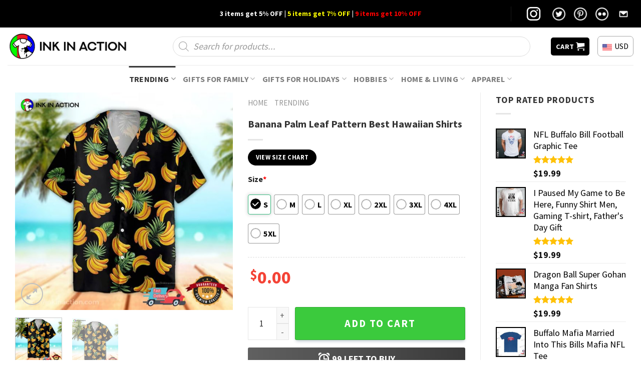

--- FILE ---
content_type: text/html; charset=UTF-8
request_url: https://inkinaction.com/product/banana-palm-leaf-best-hawaiian-shirts/
body_size: 48497
content:
<!DOCTYPE html>
<!--[if IE 9 ]> <html lang="en-US" prefix="og: https://ogp.me/ns#" class="ie9 loading-site no-js"> <![endif]-->
<!--[if IE 8 ]> <html lang="en-US" prefix="og: https://ogp.me/ns#" class="ie8 loading-site no-js"> <![endif]-->
<!--[if (gte IE 9)|!(IE)]><!--><html lang="en-US" prefix="og: https://ogp.me/ns#" class="loading-site no-js"> <!--<![endif]-->
<head><meta charset="UTF-8" /><script>if(navigator.userAgent.match(/MSIE|Internet Explorer/i)||navigator.userAgent.match(/Trident\/7\..*?rv:11/i)){var href=document.location.href;if(!href.match(/[?&]nowprocket/)){if(href.indexOf("?")==-1){if(href.indexOf("#")==-1){document.location.href=href+"?nowprocket=1"}else{document.location.href=href.replace("#","?nowprocket=1#")}}else{if(href.indexOf("#")==-1){document.location.href=href+"&nowprocket=1"}else{document.location.href=href.replace("#","&nowprocket=1#")}}}}</script><script>(()=>{class RocketLazyLoadScripts{constructor(){this.v="2.0.3",this.userEvents=["keydown","keyup","mousedown","mouseup","mousemove","mouseover","mouseenter","mouseout","mouseleave","touchmove","touchstart","touchend","touchcancel","wheel","click","dblclick","input","visibilitychange"],this.attributeEvents=["onblur","onclick","oncontextmenu","ondblclick","onfocus","onmousedown","onmouseenter","onmouseleave","onmousemove","onmouseout","onmouseover","onmouseup","onmousewheel","onscroll","onsubmit"]}async t(){this.i(),this.o(),/iP(ad|hone)/.test(navigator.userAgent)&&this.h(),this.u(),this.l(this),this.m(),this.k(this),this.p(this),this._(),await Promise.all([this.R(),this.L()]),this.lastBreath=Date.now(),this.S(this),this.P(),this.D(),this.O(),this.M(),await this.C(this.delayedScripts.normal),await this.C(this.delayedScripts.defer),await this.C(this.delayedScripts.async),this.F("domReady"),await this.T(),await this.j(),await this.I(),this.F("windowLoad"),await this.A(),window.dispatchEvent(new Event("rocket-allScriptsLoaded")),this.everythingLoaded=!0,this.lastTouchEnd&&await new Promise((t=>setTimeout(t,500-Date.now()+this.lastTouchEnd))),this.H(),this.F("all"),this.U(),this.W()}i(){this.CSPIssue=sessionStorage.getItem("rocketCSPIssue"),document.addEventListener("securitypolicyviolation",(t=>{this.CSPIssue||"script-src-elem"!==t.violatedDirective||"data"!==t.blockedURI||(this.CSPIssue=!0,sessionStorage.setItem("rocketCSPIssue",!0))}),{isRocket:!0})}o(){window.addEventListener("pageshow",(t=>{this.persisted=t.persisted,this.realWindowLoadedFired=!0}),{isRocket:!0}),window.addEventListener("pagehide",(()=>{this.onFirstUserAction=null}),{isRocket:!0})}h(){let t;function e(e){t=e}window.addEventListener("touchstart",e,{isRocket:!0}),window.addEventListener("touchend",(function i(o){Math.abs(o.changedTouches[0].pageX-t.changedTouches[0].pageX)<10&&Math.abs(o.changedTouches[0].pageY-t.changedTouches[0].pageY)<10&&o.timeStamp-t.timeStamp<200&&(o.target.dispatchEvent(new PointerEvent("click",{target:o.target,bubbles:!0,cancelable:!0,detail:1})),event.preventDefault(),window.removeEventListener("touchstart",e,{isRocket:!0}),window.removeEventListener("touchend",i,{isRocket:!0}))}),{isRocket:!0})}q(t){this.userActionTriggered||("mousemove"!==t.type||this.firstMousemoveIgnored?"keyup"===t.type||"mouseover"===t.type||"mouseout"===t.type||(this.userActionTriggered=!0,this.onFirstUserAction&&this.onFirstUserAction()):this.firstMousemoveIgnored=!0),"click"===t.type&&t.preventDefault(),this.savedUserEvents.length>0&&(t.stopPropagation(),t.stopImmediatePropagation()),"touchstart"===this.lastEvent&&"touchend"===t.type&&(this.lastTouchEnd=Date.now()),"click"===t.type&&(this.lastTouchEnd=0),this.lastEvent=t.type,this.savedUserEvents.push(t)}u(){this.savedUserEvents=[],this.userEventHandler=this.q.bind(this),this.userEvents.forEach((t=>window.addEventListener(t,this.userEventHandler,{passive:!1,isRocket:!0})))}U(){this.userEvents.forEach((t=>window.removeEventListener(t,this.userEventHandler,{passive:!1,isRocket:!0}))),this.savedUserEvents.forEach((t=>{t.target.dispatchEvent(new window[t.constructor.name](t.type,t))}))}m(){this.eventsMutationObserver=new MutationObserver((t=>{const e="return false";for(const i of t){if("attributes"===i.type){const t=i.target.getAttribute(i.attributeName);t&&t!==e&&(i.target.setAttribute("data-rocket-"+i.attributeName,t),i.target["rocket"+i.attributeName]=new Function("event",t),i.target.setAttribute(i.attributeName,e))}"childList"===i.type&&i.addedNodes.forEach((t=>{if(t.nodeType===Node.ELEMENT_NODE)for(const i of t.attributes)this.attributeEvents.includes(i.name)&&i.value&&""!==i.value&&(t.setAttribute("data-rocket-"+i.name,i.value),t["rocket"+i.name]=new Function("event",i.value),t.setAttribute(i.name,e))}))}})),this.eventsMutationObserver.observe(document,{subtree:!0,childList:!0,attributeFilter:this.attributeEvents})}H(){this.eventsMutationObserver.disconnect(),this.attributeEvents.forEach((t=>{document.querySelectorAll("[data-rocket-"+t+"]").forEach((e=>{e.setAttribute(t,e.getAttribute("data-rocket-"+t)),e.removeAttribute("data-rocket-"+t)}))}))}k(t){Object.defineProperty(HTMLElement.prototype,"onclick",{get(){return this.rocketonclick||null},set(e){this.rocketonclick=e,this.setAttribute(t.everythingLoaded?"onclick":"data-rocket-onclick","this.rocketonclick(event)")}})}S(t){function e(e,i){let o=e[i];e[i]=null,Object.defineProperty(e,i,{get:()=>o,set(s){t.everythingLoaded?o=s:e["rocket"+i]=o=s}})}e(document,"onreadystatechange"),e(window,"onload"),e(window,"onpageshow");try{Object.defineProperty(document,"readyState",{get:()=>t.rocketReadyState,set(e){t.rocketReadyState=e},configurable:!0}),document.readyState="loading"}catch(t){console.log("WPRocket DJE readyState conflict, bypassing")}}l(t){this.originalAddEventListener=EventTarget.prototype.addEventListener,this.originalRemoveEventListener=EventTarget.prototype.removeEventListener,this.savedEventListeners=[],EventTarget.prototype.addEventListener=function(e,i,o){o&&o.isRocket||!t.B(e,this)&&!t.userEvents.includes(e)||t.B(e,this)&&!t.userActionTriggered||e.startsWith("rocket-")||t.everythingLoaded?t.originalAddEventListener.call(this,e,i,o):t.savedEventListeners.push({target:this,remove:!1,type:e,func:i,options:o})},EventTarget.prototype.removeEventListener=function(e,i,o){o&&o.isRocket||!t.B(e,this)&&!t.userEvents.includes(e)||t.B(e,this)&&!t.userActionTriggered||e.startsWith("rocket-")||t.everythingLoaded?t.originalRemoveEventListener.call(this,e,i,o):t.savedEventListeners.push({target:this,remove:!0,type:e,func:i,options:o})}}F(t){"all"===t&&(EventTarget.prototype.addEventListener=this.originalAddEventListener,EventTarget.prototype.removeEventListener=this.originalRemoveEventListener),this.savedEventListeners=this.savedEventListeners.filter((e=>{let i=e.type,o=e.target||window;return"domReady"===t&&"DOMContentLoaded"!==i&&"readystatechange"!==i||("windowLoad"===t&&"load"!==i&&"readystatechange"!==i&&"pageshow"!==i||(this.B(i,o)&&(i="rocket-"+i),e.remove?o.removeEventListener(i,e.func,e.options):o.addEventListener(i,e.func,e.options),!1))}))}p(t){let e;function i(e){return t.everythingLoaded?e:e.split(" ").map((t=>"load"===t||t.startsWith("load.")?"rocket-jquery-load":t)).join(" ")}function o(o){function s(e){const s=o.fn[e];o.fn[e]=o.fn.init.prototype[e]=function(){return this[0]===window&&t.userActionTriggered&&("string"==typeof arguments[0]||arguments[0]instanceof String?arguments[0]=i(arguments[0]):"object"==typeof arguments[0]&&Object.keys(arguments[0]).forEach((t=>{const e=arguments[0][t];delete arguments[0][t],arguments[0][i(t)]=e}))),s.apply(this,arguments),this}}if(o&&o.fn&&!t.allJQueries.includes(o)){const e={DOMContentLoaded:[],"rocket-DOMContentLoaded":[]};for(const t in e)document.addEventListener(t,(()=>{e[t].forEach((t=>t()))}),{isRocket:!0});o.fn.ready=o.fn.init.prototype.ready=function(i){function s(){parseInt(o.fn.jquery)>2?setTimeout((()=>i.bind(document)(o))):i.bind(document)(o)}return t.realDomReadyFired?!t.userActionTriggered||t.fauxDomReadyFired?s():e["rocket-DOMContentLoaded"].push(s):e.DOMContentLoaded.push(s),o([])},s("on"),s("one"),s("off"),t.allJQueries.push(o)}e=o}t.allJQueries=[],o(window.jQuery),Object.defineProperty(window,"jQuery",{get:()=>e,set(t){o(t)}})}P(){const t=new Map;document.write=document.writeln=function(e){const i=document.currentScript,o=document.createRange(),s=i.parentElement;let n=t.get(i);void 0===n&&(n=i.nextSibling,t.set(i,n));const c=document.createDocumentFragment();o.setStart(c,0),c.appendChild(o.createContextualFragment(e)),s.insertBefore(c,n)}}async R(){return new Promise((t=>{this.userActionTriggered?t():this.onFirstUserAction=t}))}async L(){return new Promise((t=>{document.addEventListener("DOMContentLoaded",(()=>{this.realDomReadyFired=!0,t()}),{isRocket:!0})}))}async I(){return this.realWindowLoadedFired?Promise.resolve():new Promise((t=>{window.addEventListener("load",t,{isRocket:!0})}))}M(){this.pendingScripts=[];this.scriptsMutationObserver=new MutationObserver((t=>{for(const e of t)e.addedNodes.forEach((t=>{"SCRIPT"!==t.tagName||t.noModule||t.isWPRocket||this.pendingScripts.push({script:t,promise:new Promise((e=>{const i=()=>{const i=this.pendingScripts.findIndex((e=>e.script===t));i>=0&&this.pendingScripts.splice(i,1),e()};t.addEventListener("load",i,{isRocket:!0}),t.addEventListener("error",i,{isRocket:!0}),setTimeout(i,1e3)}))})}))})),this.scriptsMutationObserver.observe(document,{childList:!0,subtree:!0})}async j(){await this.J(),this.pendingScripts.length?(await this.pendingScripts[0].promise,await this.j()):this.scriptsMutationObserver.disconnect()}D(){this.delayedScripts={normal:[],async:[],defer:[]},document.querySelectorAll("script[type$=rocketlazyloadscript]").forEach((t=>{t.hasAttribute("data-rocket-src")?t.hasAttribute("async")&&!1!==t.async?this.delayedScripts.async.push(t):t.hasAttribute("defer")&&!1!==t.defer||"module"===t.getAttribute("data-rocket-type")?this.delayedScripts.defer.push(t):this.delayedScripts.normal.push(t):this.delayedScripts.normal.push(t)}))}async _(){await this.L();let t=[];document.querySelectorAll("script[type$=rocketlazyloadscript][data-rocket-src]").forEach((e=>{let i=e.getAttribute("data-rocket-src");if(i&&!i.startsWith("data:")){i.startsWith("//")&&(i=location.protocol+i);try{const o=new URL(i).origin;o!==location.origin&&t.push({src:o,crossOrigin:e.crossOrigin||"module"===e.getAttribute("data-rocket-type")})}catch(t){}}})),t=[...new Map(t.map((t=>[JSON.stringify(t),t]))).values()],this.N(t,"preconnect")}async $(t){if(await this.G(),!0!==t.noModule||!("noModule"in HTMLScriptElement.prototype))return new Promise((e=>{let i;function o(){(i||t).setAttribute("data-rocket-status","executed"),e()}try{if(navigator.userAgent.includes("Firefox/")||""===navigator.vendor||this.CSPIssue)i=document.createElement("script"),[...t.attributes].forEach((t=>{let e=t.nodeName;"type"!==e&&("data-rocket-type"===e&&(e="type"),"data-rocket-src"===e&&(e="src"),i.setAttribute(e,t.nodeValue))})),t.text&&(i.text=t.text),t.nonce&&(i.nonce=t.nonce),i.hasAttribute("src")?(i.addEventListener("load",o,{isRocket:!0}),i.addEventListener("error",(()=>{i.setAttribute("data-rocket-status","failed-network"),e()}),{isRocket:!0}),setTimeout((()=>{i.isConnected||e()}),1)):(i.text=t.text,o()),i.isWPRocket=!0,t.parentNode.replaceChild(i,t);else{const i=t.getAttribute("data-rocket-type"),s=t.getAttribute("data-rocket-src");i?(t.type=i,t.removeAttribute("data-rocket-type")):t.removeAttribute("type"),t.addEventListener("load",o,{isRocket:!0}),t.addEventListener("error",(i=>{this.CSPIssue&&i.target.src.startsWith("data:")?(console.log("WPRocket: CSP fallback activated"),t.removeAttribute("src"),this.$(t).then(e)):(t.setAttribute("data-rocket-status","failed-network"),e())}),{isRocket:!0}),s?(t.fetchPriority="high",t.removeAttribute("data-rocket-src"),t.src=s):t.src="data:text/javascript;base64,"+window.btoa(unescape(encodeURIComponent(t.text)))}}catch(i){t.setAttribute("data-rocket-status","failed-transform"),e()}}));t.setAttribute("data-rocket-status","skipped")}async C(t){const e=t.shift();return e?(e.isConnected&&await this.$(e),this.C(t)):Promise.resolve()}O(){this.N([...this.delayedScripts.normal,...this.delayedScripts.defer,...this.delayedScripts.async],"preload")}N(t,e){this.trash=this.trash||[];let i=!0;var o=document.createDocumentFragment();t.forEach((t=>{const s=t.getAttribute&&t.getAttribute("data-rocket-src")||t.src;if(s&&!s.startsWith("data:")){const n=document.createElement("link");n.href=s,n.rel=e,"preconnect"!==e&&(n.as="script",n.fetchPriority=i?"high":"low"),t.getAttribute&&"module"===t.getAttribute("data-rocket-type")&&(n.crossOrigin=!0),t.crossOrigin&&(n.crossOrigin=t.crossOrigin),t.integrity&&(n.integrity=t.integrity),t.nonce&&(n.nonce=t.nonce),o.appendChild(n),this.trash.push(n),i=!1}})),document.head.appendChild(o)}W(){this.trash.forEach((t=>t.remove()))}async T(){try{document.readyState="interactive"}catch(t){}this.fauxDomReadyFired=!0;try{await this.G(),document.dispatchEvent(new Event("rocket-readystatechange")),await this.G(),document.rocketonreadystatechange&&document.rocketonreadystatechange(),await this.G(),document.dispatchEvent(new Event("rocket-DOMContentLoaded")),await this.G(),window.dispatchEvent(new Event("rocket-DOMContentLoaded"))}catch(t){console.error(t)}}async A(){try{document.readyState="complete"}catch(t){}try{await this.G(),document.dispatchEvent(new Event("rocket-readystatechange")),await this.G(),document.rocketonreadystatechange&&document.rocketonreadystatechange(),await this.G(),window.dispatchEvent(new Event("rocket-load")),await this.G(),window.rocketonload&&window.rocketonload(),await this.G(),this.allJQueries.forEach((t=>t(window).trigger("rocket-jquery-load"))),await this.G();const t=new Event("rocket-pageshow");t.persisted=this.persisted,window.dispatchEvent(t),await this.G(),window.rocketonpageshow&&window.rocketonpageshow({persisted:this.persisted})}catch(t){console.error(t)}}async G(){Date.now()-this.lastBreath>45&&(await this.J(),this.lastBreath=Date.now())}async J(){return document.hidden?new Promise((t=>setTimeout(t))):new Promise((t=>requestAnimationFrame(t)))}B(t,e){return e===document&&"readystatechange"===t||(e===document&&"DOMContentLoaded"===t||(e===window&&"DOMContentLoaded"===t||(e===window&&"load"===t||e===window&&"pageshow"===t)))}static run(){(new RocketLazyLoadScripts).t()}}RocketLazyLoadScripts.run()})();</script>
	
	<link rel="profile" href="https://gmpg.org/xfn/11" />
	<link rel="pingback" href="https://inkinaction.com/xmlrpc.php" />

	<script type="rocketlazyloadscript">(function(html){html.className = html.className.replace(/\bno-js\b/,'js')})(document.documentElement);</script>
<meta name="viewport" content="width=device-width, initial-scale=1, maximum-scale=1" />
<!-- Search Engine Optimization by Rank Math PRO - https://rankmath.com/ -->
<title>Banana Palm Leaf Pattern Best Hawaiian Shirts - Print your thoughts. Tell your stories.</title>
<link data-rocket-preload as="style" href="https://fonts.googleapis.com/css?family=Source%20Sans%20Pro%3Aregular%2C700%2Cregular%2C700%7CDancing%20Script%3Aregular%2C400&#038;display=swap" rel="preload">
<link href="https://fonts.googleapis.com/css?family=Source%20Sans%20Pro%3Aregular%2C700%2Cregular%2C700%7CDancing%20Script%3Aregular%2C400&#038;display=swap" media="print" onload="this.media=&#039;all&#039;" rel="stylesheet">
<noscript><link rel="stylesheet" href="https://fonts.googleapis.com/css?family=Source%20Sans%20Pro%3Aregular%2C700%2Cregular%2C700%7CDancing%20Script%3Aregular%2C400&#038;display=swap"></noscript>
<meta name="description" content="Bring the Aloha Spirit everywhere you go with Banana Palm Leaf Pattern Best Hawaiian Shirts!"/>
<meta name="robots" content="follow, index, max-snippet:-1, max-video-preview:-1, max-image-preview:large"/>
<link rel="canonical" href="https://inkinaction.com/product/banana-palm-leaf-best-hawaiian-shirts/" />
<meta property="og:locale" content="en_US" />
<meta property="og:type" content="product" />
<meta property="og:title" content="Banana Palm Leaf Pattern Best Hawaiian Shirts - Print your thoughts. Tell your stories." />
<meta property="og:description" content="Bring the Aloha Spirit everywhere you go with Banana Palm Leaf Pattern Best Hawaiian Shirts!" />
<meta property="og:url" content="https://inkinaction.com/product/banana-palm-leaf-best-hawaiian-shirts/" />
<meta property="og:site_name" content="Print your thoughts. Tell your stories." />
<meta property="og:updated_time" content="2023-07-17T02:38:05-07:00" />
<meta property="og:image" content="https://images.inkinaction.com/wp-content/uploads/2023/07/Banana-Palm-Leaf-Pattern-best-hawaiian-shirts-Ink-In-Action.jpg" />
<meta property="og:image:secure_url" content="https://images.inkinaction.com/wp-content/uploads/2023/07/Banana-Palm-Leaf-Pattern-best-hawaiian-shirts-Ink-In-Action.jpg" />
<meta property="og:image:width" content="800" />
<meta property="og:image:height" content="800" />
<meta property="og:image:alt" content="Banana Palm Leaf Pattern best hawaiian shirts Ink In Action" />
<meta property="og:image:type" content="image/jpeg" />
<meta property="product:price:amount" content="19.99" />
<meta property="product:price:currency" content="USD" />
<meta property="product:availability" content="instock" />
<meta name="twitter:card" content="summary_large_image" />
<meta name="twitter:title" content="Banana Palm Leaf Pattern Best Hawaiian Shirts - Print your thoughts. Tell your stories." />
<meta name="twitter:description" content="Bring the Aloha Spirit everywhere you go with Banana Palm Leaf Pattern Best Hawaiian Shirts!" />
<meta name="twitter:image" content="https://images.inkinaction.com/wp-content/uploads/2023/07/Banana-Palm-Leaf-Pattern-best-hawaiian-shirts-Ink-In-Action.jpg" />
<meta name="twitter:label1" content="Price" />
<meta name="twitter:data1" content="&#036;19.99" />
<meta name="twitter:label2" content="Availability" />
<meta name="twitter:data2" content="In stock" />
<script type="application/ld+json" class="rank-math-schema-pro">{"@context":"https://schema.org","@graph":[{"@type":"Place","@id":"https://inkinaction.com/#place","geo":{"@type":"GeoCoordinates","latitude":"33.94397545643188","longitude":" -118.25754111349376"},"hasMap":"https://www.google.com/maps/search/?api=1&amp;query=33.94397545643188, -118.25754111349376","address":{"@type":"PostalAddress","streetAddress":"928 E 102nd St","addressLocality":"Los Angeles","addressRegion":"CA","postalCode":"90002","addressCountry":"United States"}},{"@type":["ClothingStore","Organization"],"@id":"https://inkinaction.com/#organization","name":"Ink In Action - Print your thoughts. Tell your stories.","url":"https://inkinaction.com","email":"contact@inkinaction.com","address":{"@type":"PostalAddress","streetAddress":"928 E 102nd St","addressLocality":"Los Angeles","addressRegion":"CA","postalCode":"90002","addressCountry":"United States"},"logo":{"@type":"ImageObject","@id":"https://inkinaction.com/#logo","url":"https://inkinaction.com/wp-content/uploads/2022/09/InkInAction-Icon-512x512-02.png","contentUrl":"https://inkinaction.com/wp-content/uploads/2022/09/InkInAction-Icon-512x512-02.png","caption":"Ink In Action - Print your thoughts. Tell your stories.","inLanguage":"en-US","width":"512","height":"513"},"priceRange":"19$","openingHours":["Monday,Tuesday,Wednesday,Thursday,Friday,Saturday,Sunday 09:00-17:00"],"location":{"@id":"https://inkinaction.com/#place"},"image":{"@id":"https://inkinaction.com/#logo"}},{"@type":"WebSite","@id":"https://inkinaction.com/#website","url":"https://inkinaction.com","name":"Ink In Action - Print your thoughts. Tell your stories.","publisher":{"@id":"https://inkinaction.com/#organization"},"inLanguage":"en-US"},{"@type":"ImageObject","@id":"https://images.inkinaction.com/wp-content/uploads/2023/07/Banana-Palm-Leaf-Pattern-best-hawaiian-shirts-Ink-In-Action.jpg","url":"https://images.inkinaction.com/wp-content/uploads/2023/07/Banana-Palm-Leaf-Pattern-best-hawaiian-shirts-Ink-In-Action.jpg","width":"800","height":"800","caption":"Banana Palm Leaf Pattern best hawaiian shirts Ink In Action","inLanguage":"en-US"},{"@type":"BreadcrumbList","@id":"https://inkinaction.com/product/banana-palm-leaf-best-hawaiian-shirts/#breadcrumb","itemListElement":[{"@type":"ListItem","position":"1","item":{"@id":"https://inkinaction.com","name":"Home"}},{"@type":"ListItem","position":"2","item":{"@id":"https://inkinaction.com/trending/","name":"Trending"}},{"@type":"ListItem","position":"3","item":{"@id":"https://inkinaction.com/product/banana-palm-leaf-best-hawaiian-shirts/","name":"Banana Palm Leaf Pattern Best Hawaiian Shirts"}}]},{"@type":"ItemPage","@id":"https://inkinaction.com/product/banana-palm-leaf-best-hawaiian-shirts/#webpage","url":"https://inkinaction.com/product/banana-palm-leaf-best-hawaiian-shirts/","name":"Banana Palm Leaf Pattern Best Hawaiian Shirts - Print your thoughts. Tell your stories.","datePublished":"2023-07-17T02:38:01-07:00","dateModified":"2023-07-17T02:38:05-07:00","isPartOf":{"@id":"https://inkinaction.com/#website"},"primaryImageOfPage":{"@id":"https://images.inkinaction.com/wp-content/uploads/2023/07/Banana-Palm-Leaf-Pattern-best-hawaiian-shirts-Ink-In-Action.jpg"},"inLanguage":"en-US","breadcrumb":{"@id":"https://inkinaction.com/product/banana-palm-leaf-best-hawaiian-shirts/#breadcrumb"}},{"@type":"Product","name":"Banana Palm Leaf Pattern Best Hawaiian Shirts - Print your thoughts. Tell your stories.","description":"Bring the Aloha Spirit everywhere you go with Banana Palm Leaf Pattern Best Hawaiian Shirts!","category":"Trending","mainEntityOfPage":{"@id":"https://inkinaction.com/product/banana-palm-leaf-best-hawaiian-shirts/#webpage"},"image":[{"@type":"ImageObject","url":"https://images.inkinaction.com/wp-content/uploads/2023/07/Banana-Palm-Leaf-Pattern-best-hawaiian-shirts-Ink-In-Action.jpg","height":"800","width":"800"},{"@type":"ImageObject","url":"https://images.inkinaction.com/wp-content/uploads/2023/07/Banana-Palm-Leaf-Pattern-best-hawaiian-shirts-Ink-In-Action.jpg","height":"800","width":"800"}],"offers":{"@type":"Offer","price":"19.99","priceCurrency":"USD","priceValidUntil":"2027-12-31","availability":"http://schema.org/InStock","itemCondition":"NewCondition","url":"https://inkinaction.com/product/banana-palm-leaf-best-hawaiian-shirts/","seller":{"@type":"Organization","@id":"https://inkinaction.com/","name":"Ink In Action - Print your thoughts. Tell your stories.","url":"https://inkinaction.com","logo":"https://inkinaction.com/wp-content/uploads/2022/09/InkInAction-Icon-512x512-02.png"}},"@id":"https://inkinaction.com/product/banana-palm-leaf-best-hawaiian-shirts/#richSnippet"}]}</script>
<!-- /Rank Math WordPress SEO plugin -->

<link rel='dns-prefetch' href='//cdn.jsdelivr.net' />
<link rel='dns-prefetch' href='//fonts.googleapis.com' />
<link href='https://fonts.gstatic.com' crossorigin rel='preconnect' />
<link rel="alternate" type="application/rss+xml" title="Print your thoughts. Tell your stories. &raquo; Feed" href="https://inkinaction.com/feed/" />
<link rel="alternate" type="application/rss+xml" title="Print your thoughts. Tell your stories. &raquo; Comments Feed" href="https://inkinaction.com/comments/feed/" />
<link rel="alternate" title="oEmbed (JSON)" type="application/json+oembed" href="https://inkinaction.com/wp-json/oembed/1.0/embed?url=https%3A%2F%2Finkinaction.com%2Fproduct%2Fbanana-palm-leaf-best-hawaiian-shirts%2F" />
<link rel="alternate" title="oEmbed (XML)" type="text/xml+oembed" href="https://inkinaction.com/wp-json/oembed/1.0/embed?url=https%3A%2F%2Finkinaction.com%2Fproduct%2Fbanana-palm-leaf-best-hawaiian-shirts%2F&#038;format=xml" />
<link rel="prefetch" href="https://inkinaction.com/wp-content/themes/flatsome/assets/js/chunk.countup.fe2c1016.js" />
<link rel="prefetch" href="https://inkinaction.com/wp-content/themes/flatsome/assets/js/chunk.sticky-sidebar.a58a6557.js" />
<link rel="prefetch" href="https://inkinaction.com/wp-content/themes/flatsome/assets/js/chunk.tooltips.29144c1c.js" />
<link rel="prefetch" href="https://inkinaction.com/wp-content/themes/flatsome/assets/js/chunk.vendors-popups.947eca5c.js" />
<link rel="prefetch" href="https://inkinaction.com/wp-content/themes/flatsome/assets/js/chunk.vendors-slider.f0d2cbc9.js" />
<style id='wp-img-auto-sizes-contain-inline-css' type='text/css'>
img:is([sizes=auto i],[sizes^="auto," i]){contain-intrinsic-size:3000px 1500px}
/*# sourceURL=wp-img-auto-sizes-contain-inline-css */
</style>
<style id='wp-emoji-styles-inline-css' type='text/css'>

	img.wp-smiley, img.emoji {
		display: inline !important;
		border: none !important;
		box-shadow: none !important;
		height: 1em !important;
		width: 1em !important;
		margin: 0 0.07em !important;
		vertical-align: -0.1em !important;
		background: none !important;
		padding: 0 !important;
	}
/*# sourceURL=wp-emoji-styles-inline-css */
</style>
<style id='wp-block-library-inline-css' type='text/css'>
:root{--wp-block-synced-color:#7a00df;--wp-block-synced-color--rgb:122,0,223;--wp-bound-block-color:var(--wp-block-synced-color);--wp-editor-canvas-background:#ddd;--wp-admin-theme-color:#007cba;--wp-admin-theme-color--rgb:0,124,186;--wp-admin-theme-color-darker-10:#006ba1;--wp-admin-theme-color-darker-10--rgb:0,107,160.5;--wp-admin-theme-color-darker-20:#005a87;--wp-admin-theme-color-darker-20--rgb:0,90,135;--wp-admin-border-width-focus:2px}@media (min-resolution:192dpi){:root{--wp-admin-border-width-focus:1.5px}}.wp-element-button{cursor:pointer}:root .has-very-light-gray-background-color{background-color:#eee}:root .has-very-dark-gray-background-color{background-color:#313131}:root .has-very-light-gray-color{color:#eee}:root .has-very-dark-gray-color{color:#313131}:root .has-vivid-green-cyan-to-vivid-cyan-blue-gradient-background{background:linear-gradient(135deg,#00d084,#0693e3)}:root .has-purple-crush-gradient-background{background:linear-gradient(135deg,#34e2e4,#4721fb 50%,#ab1dfe)}:root .has-hazy-dawn-gradient-background{background:linear-gradient(135deg,#faaca8,#dad0ec)}:root .has-subdued-olive-gradient-background{background:linear-gradient(135deg,#fafae1,#67a671)}:root .has-atomic-cream-gradient-background{background:linear-gradient(135deg,#fdd79a,#004a59)}:root .has-nightshade-gradient-background{background:linear-gradient(135deg,#330968,#31cdcf)}:root .has-midnight-gradient-background{background:linear-gradient(135deg,#020381,#2874fc)}:root{--wp--preset--font-size--normal:16px;--wp--preset--font-size--huge:42px}.has-regular-font-size{font-size:1em}.has-larger-font-size{font-size:2.625em}.has-normal-font-size{font-size:var(--wp--preset--font-size--normal)}.has-huge-font-size{font-size:var(--wp--preset--font-size--huge)}.has-text-align-center{text-align:center}.has-text-align-left{text-align:left}.has-text-align-right{text-align:right}.has-fit-text{white-space:nowrap!important}#end-resizable-editor-section{display:none}.aligncenter{clear:both}.items-justified-left{justify-content:flex-start}.items-justified-center{justify-content:center}.items-justified-right{justify-content:flex-end}.items-justified-space-between{justify-content:space-between}.screen-reader-text{border:0;clip-path:inset(50%);height:1px;margin:-1px;overflow:hidden;padding:0;position:absolute;width:1px;word-wrap:normal!important}.screen-reader-text:focus{background-color:#ddd;clip-path:none;color:#444;display:block;font-size:1em;height:auto;left:5px;line-height:normal;padding:15px 23px 14px;text-decoration:none;top:5px;width:auto;z-index:100000}html :where(.has-border-color){border-style:solid}html :where([style*=border-top-color]){border-top-style:solid}html :where([style*=border-right-color]){border-right-style:solid}html :where([style*=border-bottom-color]){border-bottom-style:solid}html :where([style*=border-left-color]){border-left-style:solid}html :where([style*=border-width]){border-style:solid}html :where([style*=border-top-width]){border-top-style:solid}html :where([style*=border-right-width]){border-right-style:solid}html :where([style*=border-bottom-width]){border-bottom-style:solid}html :where([style*=border-left-width]){border-left-style:solid}html :where(img[class*=wp-image-]){height:auto;max-width:100%}:where(figure){margin:0 0 1em}html :where(.is-position-sticky){--wp-admin--admin-bar--position-offset:var(--wp-admin--admin-bar--height,0px)}@media screen and (max-width:600px){html :where(.is-position-sticky){--wp-admin--admin-bar--position-offset:0px}}

/*# sourceURL=wp-block-library-inline-css */
</style><link data-minify="1" rel='stylesheet' id='wc-blocks-style-css' href='https://inkinaction.com/wp-content/cache/min/1/wp-content/plugins/woocommerce/assets/client/blocks/wc-blocks.css?ver=1766453572' type='text/css' media='all' />
<style id='global-styles-inline-css' type='text/css'>
:root{--wp--preset--aspect-ratio--square: 1;--wp--preset--aspect-ratio--4-3: 4/3;--wp--preset--aspect-ratio--3-4: 3/4;--wp--preset--aspect-ratio--3-2: 3/2;--wp--preset--aspect-ratio--2-3: 2/3;--wp--preset--aspect-ratio--16-9: 16/9;--wp--preset--aspect-ratio--9-16: 9/16;--wp--preset--color--black: #000000;--wp--preset--color--cyan-bluish-gray: #abb8c3;--wp--preset--color--white: #ffffff;--wp--preset--color--pale-pink: #f78da7;--wp--preset--color--vivid-red: #cf2e2e;--wp--preset--color--luminous-vivid-orange: #ff6900;--wp--preset--color--luminous-vivid-amber: #fcb900;--wp--preset--color--light-green-cyan: #7bdcb5;--wp--preset--color--vivid-green-cyan: #00d084;--wp--preset--color--pale-cyan-blue: #8ed1fc;--wp--preset--color--vivid-cyan-blue: #0693e3;--wp--preset--color--vivid-purple: #9b51e0;--wp--preset--gradient--vivid-cyan-blue-to-vivid-purple: linear-gradient(135deg,rgb(6,147,227) 0%,rgb(155,81,224) 100%);--wp--preset--gradient--light-green-cyan-to-vivid-green-cyan: linear-gradient(135deg,rgb(122,220,180) 0%,rgb(0,208,130) 100%);--wp--preset--gradient--luminous-vivid-amber-to-luminous-vivid-orange: linear-gradient(135deg,rgb(252,185,0) 0%,rgb(255,105,0) 100%);--wp--preset--gradient--luminous-vivid-orange-to-vivid-red: linear-gradient(135deg,rgb(255,105,0) 0%,rgb(207,46,46) 100%);--wp--preset--gradient--very-light-gray-to-cyan-bluish-gray: linear-gradient(135deg,rgb(238,238,238) 0%,rgb(169,184,195) 100%);--wp--preset--gradient--cool-to-warm-spectrum: linear-gradient(135deg,rgb(74,234,220) 0%,rgb(151,120,209) 20%,rgb(207,42,186) 40%,rgb(238,44,130) 60%,rgb(251,105,98) 80%,rgb(254,248,76) 100%);--wp--preset--gradient--blush-light-purple: linear-gradient(135deg,rgb(255,206,236) 0%,rgb(152,150,240) 100%);--wp--preset--gradient--blush-bordeaux: linear-gradient(135deg,rgb(254,205,165) 0%,rgb(254,45,45) 50%,rgb(107,0,62) 100%);--wp--preset--gradient--luminous-dusk: linear-gradient(135deg,rgb(255,203,112) 0%,rgb(199,81,192) 50%,rgb(65,88,208) 100%);--wp--preset--gradient--pale-ocean: linear-gradient(135deg,rgb(255,245,203) 0%,rgb(182,227,212) 50%,rgb(51,167,181) 100%);--wp--preset--gradient--electric-grass: linear-gradient(135deg,rgb(202,248,128) 0%,rgb(113,206,126) 100%);--wp--preset--gradient--midnight: linear-gradient(135deg,rgb(2,3,129) 0%,rgb(40,116,252) 100%);--wp--preset--font-size--small: 13px;--wp--preset--font-size--medium: 20px;--wp--preset--font-size--large: 36px;--wp--preset--font-size--x-large: 42px;--wp--preset--spacing--20: 0.44rem;--wp--preset--spacing--30: 0.67rem;--wp--preset--spacing--40: 1rem;--wp--preset--spacing--50: 1.5rem;--wp--preset--spacing--60: 2.25rem;--wp--preset--spacing--70: 3.38rem;--wp--preset--spacing--80: 5.06rem;--wp--preset--shadow--natural: 6px 6px 9px rgba(0, 0, 0, 0.2);--wp--preset--shadow--deep: 12px 12px 50px rgba(0, 0, 0, 0.4);--wp--preset--shadow--sharp: 6px 6px 0px rgba(0, 0, 0, 0.2);--wp--preset--shadow--outlined: 6px 6px 0px -3px rgb(255, 255, 255), 6px 6px rgb(0, 0, 0);--wp--preset--shadow--crisp: 6px 6px 0px rgb(0, 0, 0);}:where(.is-layout-flex){gap: 0.5em;}:where(.is-layout-grid){gap: 0.5em;}body .is-layout-flex{display: flex;}.is-layout-flex{flex-wrap: wrap;align-items: center;}.is-layout-flex > :is(*, div){margin: 0;}body .is-layout-grid{display: grid;}.is-layout-grid > :is(*, div){margin: 0;}:where(.wp-block-columns.is-layout-flex){gap: 2em;}:where(.wp-block-columns.is-layout-grid){gap: 2em;}:where(.wp-block-post-template.is-layout-flex){gap: 1.25em;}:where(.wp-block-post-template.is-layout-grid){gap: 1.25em;}.has-black-color{color: var(--wp--preset--color--black) !important;}.has-cyan-bluish-gray-color{color: var(--wp--preset--color--cyan-bluish-gray) !important;}.has-white-color{color: var(--wp--preset--color--white) !important;}.has-pale-pink-color{color: var(--wp--preset--color--pale-pink) !important;}.has-vivid-red-color{color: var(--wp--preset--color--vivid-red) !important;}.has-luminous-vivid-orange-color{color: var(--wp--preset--color--luminous-vivid-orange) !important;}.has-luminous-vivid-amber-color{color: var(--wp--preset--color--luminous-vivid-amber) !important;}.has-light-green-cyan-color{color: var(--wp--preset--color--light-green-cyan) !important;}.has-vivid-green-cyan-color{color: var(--wp--preset--color--vivid-green-cyan) !important;}.has-pale-cyan-blue-color{color: var(--wp--preset--color--pale-cyan-blue) !important;}.has-vivid-cyan-blue-color{color: var(--wp--preset--color--vivid-cyan-blue) !important;}.has-vivid-purple-color{color: var(--wp--preset--color--vivid-purple) !important;}.has-black-background-color{background-color: var(--wp--preset--color--black) !important;}.has-cyan-bluish-gray-background-color{background-color: var(--wp--preset--color--cyan-bluish-gray) !important;}.has-white-background-color{background-color: var(--wp--preset--color--white) !important;}.has-pale-pink-background-color{background-color: var(--wp--preset--color--pale-pink) !important;}.has-vivid-red-background-color{background-color: var(--wp--preset--color--vivid-red) !important;}.has-luminous-vivid-orange-background-color{background-color: var(--wp--preset--color--luminous-vivid-orange) !important;}.has-luminous-vivid-amber-background-color{background-color: var(--wp--preset--color--luminous-vivid-amber) !important;}.has-light-green-cyan-background-color{background-color: var(--wp--preset--color--light-green-cyan) !important;}.has-vivid-green-cyan-background-color{background-color: var(--wp--preset--color--vivid-green-cyan) !important;}.has-pale-cyan-blue-background-color{background-color: var(--wp--preset--color--pale-cyan-blue) !important;}.has-vivid-cyan-blue-background-color{background-color: var(--wp--preset--color--vivid-cyan-blue) !important;}.has-vivid-purple-background-color{background-color: var(--wp--preset--color--vivid-purple) !important;}.has-black-border-color{border-color: var(--wp--preset--color--black) !important;}.has-cyan-bluish-gray-border-color{border-color: var(--wp--preset--color--cyan-bluish-gray) !important;}.has-white-border-color{border-color: var(--wp--preset--color--white) !important;}.has-pale-pink-border-color{border-color: var(--wp--preset--color--pale-pink) !important;}.has-vivid-red-border-color{border-color: var(--wp--preset--color--vivid-red) !important;}.has-luminous-vivid-orange-border-color{border-color: var(--wp--preset--color--luminous-vivid-orange) !important;}.has-luminous-vivid-amber-border-color{border-color: var(--wp--preset--color--luminous-vivid-amber) !important;}.has-light-green-cyan-border-color{border-color: var(--wp--preset--color--light-green-cyan) !important;}.has-vivid-green-cyan-border-color{border-color: var(--wp--preset--color--vivid-green-cyan) !important;}.has-pale-cyan-blue-border-color{border-color: var(--wp--preset--color--pale-cyan-blue) !important;}.has-vivid-cyan-blue-border-color{border-color: var(--wp--preset--color--vivid-cyan-blue) !important;}.has-vivid-purple-border-color{border-color: var(--wp--preset--color--vivid-purple) !important;}.has-vivid-cyan-blue-to-vivid-purple-gradient-background{background: var(--wp--preset--gradient--vivid-cyan-blue-to-vivid-purple) !important;}.has-light-green-cyan-to-vivid-green-cyan-gradient-background{background: var(--wp--preset--gradient--light-green-cyan-to-vivid-green-cyan) !important;}.has-luminous-vivid-amber-to-luminous-vivid-orange-gradient-background{background: var(--wp--preset--gradient--luminous-vivid-amber-to-luminous-vivid-orange) !important;}.has-luminous-vivid-orange-to-vivid-red-gradient-background{background: var(--wp--preset--gradient--luminous-vivid-orange-to-vivid-red) !important;}.has-very-light-gray-to-cyan-bluish-gray-gradient-background{background: var(--wp--preset--gradient--very-light-gray-to-cyan-bluish-gray) !important;}.has-cool-to-warm-spectrum-gradient-background{background: var(--wp--preset--gradient--cool-to-warm-spectrum) !important;}.has-blush-light-purple-gradient-background{background: var(--wp--preset--gradient--blush-light-purple) !important;}.has-blush-bordeaux-gradient-background{background: var(--wp--preset--gradient--blush-bordeaux) !important;}.has-luminous-dusk-gradient-background{background: var(--wp--preset--gradient--luminous-dusk) !important;}.has-pale-ocean-gradient-background{background: var(--wp--preset--gradient--pale-ocean) !important;}.has-electric-grass-gradient-background{background: var(--wp--preset--gradient--electric-grass) !important;}.has-midnight-gradient-background{background: var(--wp--preset--gradient--midnight) !important;}.has-small-font-size{font-size: var(--wp--preset--font-size--small) !important;}.has-medium-font-size{font-size: var(--wp--preset--font-size--medium) !important;}.has-large-font-size{font-size: var(--wp--preset--font-size--large) !important;}.has-x-large-font-size{font-size: var(--wp--preset--font-size--x-large) !important;}
/*# sourceURL=global-styles-inline-css */
</style>

<style id='classic-theme-styles-inline-css' type='text/css'>
/*! This file is auto-generated */
.wp-block-button__link{color:#fff;background-color:#32373c;border-radius:9999px;box-shadow:none;text-decoration:none;padding:calc(.667em + 2px) calc(1.333em + 2px);font-size:1.125em}.wp-block-file__button{background:#32373c;color:#fff;text-decoration:none}
/*# sourceURL=/wp-includes/css/classic-themes.min.css */
</style>
<link rel='stylesheet' id='kk-star-ratings-css' href='https://inkinaction.com/wp-content/plugins/kk-star-ratings/src/core/public/css/kk-star-ratings.min.css?ver=5.4.10.3' type='text/css' media='all' />
<link rel='stylesheet' id='wcpa-datetime-css' href='https://inkinaction.com/wp-content/plugins/seo-woo-custom-pro/assets/plugins/datetimepicker/jquery.datetimepicker.min.css?ver=4.1.4' type='text/css' media='all' />
<link rel='stylesheet' id='wcpa-colorpicker-css' href='https://inkinaction.com/wp-content/plugins/seo-woo-custom-pro/assets/plugins/spectrum/spectrum.min.css?ver=4.1.4' type='text/css' media='all' />
<link rel='stylesheet' id='wcpa-frontend-css' href='https://inkinaction.com/wp-content/plugins/seo-woo-custom-pro/assets/css/frontend.min.css?ver=4.1.4' type='text/css' media='all' />
<link rel='stylesheet' id='photoswipe-css' href='https://inkinaction.com/wp-content/plugins/woocommerce/assets/css/photoswipe/photoswipe.min.css?ver=10.4.3' type='text/css' media='all' />
<link rel='stylesheet' id='photoswipe-default-skin-css' href='https://inkinaction.com/wp-content/plugins/woocommerce/assets/css/photoswipe/default-skin/default-skin.min.css?ver=10.4.3' type='text/css' media='all' />
<style id='woocommerce-inline-inline-css' type='text/css'>
.woocommerce form .form-row .required { visibility: visible; }
/*# sourceURL=woocommerce-inline-inline-css */
</style>
<link data-minify="1" rel='stylesheet' id='wt-woocommerce-related-products-css' href='https://inkinaction.com/wp-content/cache/min/1/wp-content/plugins/wt-woocommerce-related-products/public/css/custom-related-products-public.css?ver=1766453573' type='text/css' media='all' />
<link rel='stylesheet' id='dgwt-wcas-style-css' href='https://inkinaction.com/wp-content/plugins/ajax-search-for-woocommerce/assets/css/style.min.css?ver=1.32.2' type='text/css' media='all' />
<link data-minify="1" rel='stylesheet' id='child-style-css' href='https://inkinaction.com/wp-content/cache/min/1/wp-content/themes/bm-flatsome-child/style.css?ver=1766453573' type='text/css' media='all' />
<link data-minify="1" rel='stylesheet' id='wp-pagenavi-css' href='https://inkinaction.com/wp-content/cache/min/1/wp-content/plugins/wp-pagenavi/pagenavi-css.css?ver=1766453573' type='text/css' media='all' />
<link data-minify="1" rel='stylesheet' id='flatsome-main-css' href='https://inkinaction.com/wp-content/cache/min/1/wp-content/themes/flatsome/assets/css/flatsome.css?ver=1766453573' type='text/css' media='all' />
<style id='flatsome-main-inline-css' type='text/css'>
@font-face {
				font-family: "fl-icons";
				font-display: block;
				src: url(https://inkinaction.com/wp-content/themes/flatsome/assets/css/icons/fl-icons.eot?v=3.15.3);
				src:
					url(https://inkinaction.com/wp-content/themes/flatsome/assets/css/icons/fl-icons.eot#iefix?v=3.15.3) format("embedded-opentype"),
					url(https://inkinaction.com/wp-content/themes/flatsome/assets/css/icons/fl-icons.woff2?v=3.15.3) format("woff2"),
					url(https://inkinaction.com/wp-content/themes/flatsome/assets/css/icons/fl-icons.ttf?v=3.15.3) format("truetype"),
					url(https://inkinaction.com/wp-content/themes/flatsome/assets/css/icons/fl-icons.woff?v=3.15.3) format("woff"),
					url(https://inkinaction.com/wp-content/themes/flatsome/assets/css/icons/fl-icons.svg?v=3.15.3#fl-icons) format("svg");
			}
/*# sourceURL=flatsome-main-inline-css */
</style>
<link data-minify="1" rel='stylesheet' id='flatsome-shop-css' href='https://inkinaction.com/wp-content/cache/min/1/wp-content/themes/flatsome/assets/css/flatsome-shop.css?ver=1766453573' type='text/css' media='all' />
<link data-minify="1" rel='stylesheet' id='flatsome-style-css' href='https://inkinaction.com/wp-content/cache/min/1/wp-content/themes/bm-flatsome-child/style.css?ver=1766453573' type='text/css' media='all' />

<style id='rocket-lazyload-inline-css' type='text/css'>
.rll-youtube-player{position:relative;padding-bottom:56.23%;height:0;overflow:hidden;max-width:100%;}.rll-youtube-player:focus-within{outline: 2px solid currentColor;outline-offset: 5px;}.rll-youtube-player iframe{position:absolute;top:0;left:0;width:100%;height:100%;z-index:100;background:0 0}.rll-youtube-player img{bottom:0;display:block;left:0;margin:auto;max-width:100%;width:100%;position:absolute;right:0;top:0;border:none;height:auto;-webkit-transition:.4s all;-moz-transition:.4s all;transition:.4s all}.rll-youtube-player img:hover{-webkit-filter:brightness(75%)}.rll-youtube-player .play{height:100%;width:100%;left:0;top:0;position:absolute;background:url(https://inkinaction.com/wp-content/plugins/wp-rocket/assets/img/youtube.png) no-repeat center;background-color: transparent !important;cursor:pointer;border:none;}
/*# sourceURL=rocket-lazyload-inline-css */
</style>
<script type="text/javascript" src="https://inkinaction.com/wp-includes/js/jquery/jquery.min.js?ver=3.7.1" id="jquery-core-js" data-rocket-defer defer></script>
<script type="text/javascript" src="https://inkinaction.com/wp-includes/js/jquery/jquery-migrate.min.js?ver=3.4.1" id="jquery-migrate-js" data-rocket-defer defer></script>
<script type="rocketlazyloadscript" data-rocket-type="text/javascript" data-rocket-src="https://inkinaction.com/wp-content/plugins/woocommerce/assets/js/jquery-blockui/jquery.blockUI.min.js?ver=2.7.0-wc.10.4.3" id="wc-jquery-blockui-js" defer="defer" data-wp-strategy="defer"></script>
<script type="text/javascript" id="wc-add-to-cart-js-extra">
/* <![CDATA[ */
var wc_add_to_cart_params = {"ajax_url":"/wp-admin/admin-ajax.php","wc_ajax_url":"/?wc-ajax=%%endpoint%%","i18n_view_cart":"View cart","cart_url":"https://inkinaction.com/cart/","is_cart":"","cart_redirect_after_add":"no"};
//# sourceURL=wc-add-to-cart-js-extra
/* ]]> */
</script>
<script type="rocketlazyloadscript" data-rocket-type="text/javascript" data-rocket-src="https://inkinaction.com/wp-content/plugins/woocommerce/assets/js/frontend/add-to-cart.min.js?ver=10.4.3" id="wc-add-to-cart-js" defer="defer" data-wp-strategy="defer"></script>
<script type="text/javascript" src="https://inkinaction.com/wp-content/plugins/woocommerce/assets/js/photoswipe/photoswipe.min.js?ver=4.1.1-wc.10.4.3" id="wc-photoswipe-js" defer="defer" data-wp-strategy="defer"></script>
<script type="text/javascript" src="https://inkinaction.com/wp-content/plugins/woocommerce/assets/js/photoswipe/photoswipe-ui-default.min.js?ver=4.1.1-wc.10.4.3" id="wc-photoswipe-ui-default-js" defer="defer" data-wp-strategy="defer"></script>
<script type="text/javascript" id="wc-single-product-js-extra">
/* <![CDATA[ */
var wc_single_product_params = {"i18n_required_rating_text":"Please select a rating","i18n_rating_options":["1 of 5 stars","2 of 5 stars","3 of 5 stars","4 of 5 stars","5 of 5 stars"],"i18n_product_gallery_trigger_text":"View full-screen image gallery","review_rating_required":"yes","flexslider":{"rtl":false,"animation":"slide","smoothHeight":true,"directionNav":false,"controlNav":"thumbnails","slideshow":false,"animationSpeed":500,"animationLoop":false,"allowOneSlide":false},"zoom_enabled":"","zoom_options":[],"photoswipe_enabled":"1","photoswipe_options":{"shareEl":false,"closeOnScroll":false,"history":false,"hideAnimationDuration":0,"showAnimationDuration":0},"flexslider_enabled":""};
//# sourceURL=wc-single-product-js-extra
/* ]]> */
</script>
<script type="text/javascript" src="https://inkinaction.com/wp-content/plugins/woocommerce/assets/js/frontend/single-product.min.js?ver=10.4.3" id="wc-single-product-js" defer="defer" data-wp-strategy="defer"></script>
<script type="rocketlazyloadscript" data-rocket-type="text/javascript" data-rocket-src="https://inkinaction.com/wp-content/plugins/woocommerce/assets/js/js-cookie/js.cookie.min.js?ver=2.1.4-wc.10.4.3" id="wc-js-cookie-js" defer="defer" data-wp-strategy="defer"></script>
<script type="text/javascript" id="woocommerce-js-extra">
/* <![CDATA[ */
var woocommerce_params = {"ajax_url":"/wp-admin/admin-ajax.php","wc_ajax_url":"/?wc-ajax=%%endpoint%%","i18n_password_show":"Show password","i18n_password_hide":"Hide password"};
//# sourceURL=woocommerce-js-extra
/* ]]> */
</script>
<script type="rocketlazyloadscript" data-rocket-type="text/javascript" data-rocket-src="https://inkinaction.com/wp-content/plugins/woocommerce/assets/js/frontend/woocommerce.min.js?ver=10.4.3" id="woocommerce-js" defer="defer" data-wp-strategy="defer"></script>
<script type="rocketlazyloadscript" data-minify="1" data-rocket-type="text/javascript" data-rocket-src="https://inkinaction.com/wp-content/cache/min/1/wp-content/plugins/wt-woocommerce-related-products/public/js/custom-related-products-public.js?ver=1766453573" id="wt-woocommerce-related-products-js" data-rocket-defer defer></script>
<link rel="https://api.w.org/" href="https://inkinaction.com/wp-json/" /><link rel="alternate" title="JSON" type="application/json" href="https://inkinaction.com/wp-json/wp/v2/product/88103" /><link rel="EditURI" type="application/rsd+xml" title="RSD" href="https://inkinaction.com/xmlrpc.php?rsd" />
<meta name="generator" content="WordPress 6.9" />
<link rel='shortlink' href='https://inkinaction.com/?p=88103' />
<meta name="google-site-verification" content="cCfTKyri36rjRRRm3hEZhodc-A_JQq3iJwEJDTeTYxM" />
<meta name="p:domain_verify" content="770b92093ede47c7a8420f91a8a74078"/><meta name="referrer" content="no-referrer" /><link class="cs_pp_element" rel="preload" href="https://yourtee.site?checkout=yes" as="document">		<style>
			.dgwt-wcas-ico-magnifier,.dgwt-wcas-ico-magnifier-handler{max-width:20px}.dgwt-wcas-search-wrapp{max-width:600px}		</style>
			<style>
		.dgwt-wcas-flatsome-up {
			margin-top: -40vh;
		}

		#search-lightbox .dgwt-wcas-sf-wrapp input[type=search].dgwt-wcas-search-input {
			height: 60px;
			font-size: 20px;
		}

		#search-lightbox .dgwt-wcas-search-wrapp {
			-webkit-transition: all 100ms ease-in-out;
			-moz-transition: all 100ms ease-in-out;
			-ms-transition: all 100ms ease-in-out;
			-o-transition: all 100ms ease-in-out;
			transition: all 100ms ease-in-out;
		}

		#search-lightbox .dgwt-wcas-sf-wrapp .dgwt-wcas-search-submit:before {
			top: 21px;
		}

		.dgwt-wcas-overlay-mobile-on .mfp-wrap .mfp-content {
			width: 100vw;
		}

		.dgwt-wcas-overlay-mobile-on .mfp-wrap,
		.dgwt-wcas-overlay-mobile-on .mfp-close,
		.dgwt-wcas-overlay-mobile-on .nav-sidebar {
			display: none;
		}

		.dgwt-wcas-overlay-mobile-on .main-menu-overlay {
			display: none;
		}

		.dgwt-wcas-open .header-search-dropdown .nav-dropdown {
			opacity: 1;
			max-height: inherit;
			left: -15px !important;
		}

		.dgwt-wcas-open:not(.dgwt-wcas-theme-flatsome-dd-sc) .nav-right .header-search-dropdown .nav-dropdown {
			left: auto;
			/*right: -15px;*/
		}

		.dgwt-wcas-theme-flatsome .nav-dropdown .dgwt-wcas-search-wrapp {
			min-width: 450px;
		}

		.header-search-form {
			min-width: 250px;
		}
	</style>
		<style>.bg{opacity: 0; transition: opacity 1s; -webkit-transition: opacity 1s;} .bg-loaded{opacity: 1;}</style><!--[if IE]><link rel="stylesheet" type="text/css" href="https://inkinaction.com/wp-content/themes/flatsome/assets/css/ie-fallback.css"><script src="//cdnjs.cloudflare.com/ajax/libs/html5shiv/3.6.1/html5shiv.js"></script><script>var head = document.getElementsByTagName('head')[0],style = document.createElement('style');style.type = 'text/css';style.styleSheet.cssText = ':before,:after{content:none !important';head.appendChild(style);setTimeout(function(){head.removeChild(style);}, 0);</script><script src="https://inkinaction.com/wp-content/themes/flatsome/assets/libs/ie-flexibility.js"></script><![endif]-->	<noscript><style>.woocommerce-product-gallery{ opacity: 1 !important; }</style></noscript>
	<style id="uagb-style-frontend-88103">.uag-blocks-common-selector{z-index:var(--z-index-desktop) !important}@media (max-width: 976px){.uag-blocks-common-selector{z-index:var(--z-index-tablet) !important}}@media (max-width: 767px){.uag-blocks-common-selector{z-index:var(--z-index-mobile) !important}}
</style><link rel="icon" href="https://images.inkinaction.com/wp-content/uploads/2022/09/InkInAction-Site-Icon-512x512-1-60x60.png" sizes="32x32" />
<link rel="icon" href="https://images.inkinaction.com/wp-content/uploads/2022/09/InkInAction-Site-Icon-512x512-1-300x300.png" sizes="192x192" />
<link rel="apple-touch-icon" href="https://images.inkinaction.com/wp-content/uploads/2022/09/InkInAction-Site-Icon-512x512-1-300x300.png" />
<meta name="msapplication-TileImage" content="https://images.inkinaction.com/wp-content/uploads/2022/09/InkInAction-Site-Icon-512x512-1-300x300.png" />
<style id="custom-css" type="text/css">:root {--primary-color: #000000;}.full-width .ubermenu-nav, .container, .row{max-width: 1320px}.row.row-collapse{max-width: 1290px}.row.row-small{max-width: 1312.5px}.row.row-large{max-width: 1350px}.header-main{height: 75px}#logo img{max-height: 75px}#logo{width:260px;}.header-bottom{min-height: 55px}.header-top{min-height: 30px}.transparent .header-main{height: 30px}.transparent #logo img{max-height: 30px}.has-transparent + .page-title:first-of-type,.has-transparent + #main > .page-title,.has-transparent + #main > div > .page-title,.has-transparent + #main .page-header-wrapper:first-of-type .page-title{padding-top: 110px;}.header.show-on-scroll,.stuck .header-main{height:70px!important}.stuck #logo img{max-height: 70px!important}.search-form{ width: 100%;}.header-bottom {background-color: #ffffff}.header-main .nav > li > a{line-height: 16px }.header-bottom-nav > li > a{line-height: 32px }@media (max-width: 549px) {.header-main{height: 70px}#logo img{max-height: 70px}}.nav-dropdown{border-radius:5px}.nav-dropdown{font-size:100%}/* Color */.accordion-title.active, .has-icon-bg .icon .icon-inner,.logo a, .primary.is-underline, .primary.is-link, .badge-outline .badge-inner, .nav-outline > li.active> a,.nav-outline >li.active > a, .cart-icon strong,[data-color='primary'], .is-outline.primary{color: #000000;}/* Color !important */[data-text-color="primary"]{color: #000000!important;}/* Background Color */[data-text-bg="primary"]{background-color: #000000;}/* Background */.scroll-to-bullets a,.featured-title, .label-new.menu-item > a:after, .nav-pagination > li > .current,.nav-pagination > li > span:hover,.nav-pagination > li > a:hover,.has-hover:hover .badge-outline .badge-inner,button[type="submit"], .button.wc-forward:not(.checkout):not(.checkout-button), .button.submit-button, .button.primary:not(.is-outline),.featured-table .title,.is-outline:hover, .has-icon:hover .icon-label,.nav-dropdown-bold .nav-column li > a:hover, .nav-dropdown.nav-dropdown-bold > li > a:hover, .nav-dropdown-bold.dark .nav-column li > a:hover, .nav-dropdown.nav-dropdown-bold.dark > li > a:hover, .header-vertical-menu__opener ,.is-outline:hover, .tagcloud a:hover,.grid-tools a, input[type='submit']:not(.is-form), .box-badge:hover .box-text, input.button.alt,.nav-box > li > a:hover,.nav-box > li.active > a,.nav-pills > li.active > a ,.current-dropdown .cart-icon strong, .cart-icon:hover strong, .nav-line-bottom > li > a:before, .nav-line-grow > li > a:before, .nav-line > li > a:before,.banner, .header-top, .slider-nav-circle .flickity-prev-next-button:hover svg, .slider-nav-circle .flickity-prev-next-button:hover .arrow, .primary.is-outline:hover, .button.primary:not(.is-outline), input[type='submit'].primary, input[type='submit'].primary, input[type='reset'].button, input[type='button'].primary, .badge-inner{background-color: #000000;}/* Border */.nav-vertical.nav-tabs > li.active > a,.scroll-to-bullets a.active,.nav-pagination > li > .current,.nav-pagination > li > span:hover,.nav-pagination > li > a:hover,.has-hover:hover .badge-outline .badge-inner,.accordion-title.active,.featured-table,.is-outline:hover, .tagcloud a:hover,blockquote, .has-border, .cart-icon strong:after,.cart-icon strong,.blockUI:before, .processing:before,.loading-spin, .slider-nav-circle .flickity-prev-next-button:hover svg, .slider-nav-circle .flickity-prev-next-button:hover .arrow, .primary.is-outline:hover{border-color: #000000}.nav-tabs > li.active > a{border-top-color: #000000}.widget_shopping_cart_content .blockUI.blockOverlay:before { border-left-color: #000000 }.woocommerce-checkout-review-order .blockUI.blockOverlay:before { border-left-color: #000000 }/* Fill */.slider .flickity-prev-next-button:hover svg,.slider .flickity-prev-next-button:hover .arrow{fill: #000000;}body{font-family:"Source Sans Pro", sans-serif}body{font-weight: 0}body{color: #333333}.nav > li > a {font-family:"Source Sans Pro", sans-serif;}.mobile-sidebar-levels-2 .nav > li > ul > li > a {font-family:"Source Sans Pro", sans-serif;}.nav > li > a {font-weight: 700;}.mobile-sidebar-levels-2 .nav > li > ul > li > a {font-weight: 700;}h1,h2,h3,h4,h5,h6,.heading-font, .off-canvas-center .nav-sidebar.nav-vertical > li > a{font-family: "Source Sans Pro", sans-serif;}h1,h2,h3,h4,h5,h6,.heading-font,.banner h1,.banner h2{font-weight: 700;}h1,h2,h3,h4,h5,h6,.heading-font{color: #333333;}.alt-font{font-family: "Dancing Script", sans-serif;}.alt-font{font-weight: 400!important;}.header:not(.transparent) .header-bottom-nav.nav > li > a{color: rgba(102,102,102,0.85);}.header:not(.transparent) .header-bottom-nav.nav > li > a:hover,.header:not(.transparent) .header-bottom-nav.nav > li.active > a,.header:not(.transparent) .header-bottom-nav.nav > li.current > a,.header:not(.transparent) .header-bottom-nav.nav > li > a.active,.header:not(.transparent) .header-bottom-nav.nav > li > a.current{color: rgba(17,17,17,0.85);}.header-bottom-nav.nav-line-bottom > li > a:before,.header-bottom-nav.nav-line-grow > li > a:before,.header-bottom-nav.nav-line > li > a:before,.header-bottom-nav.nav-box > li > a:hover,.header-bottom-nav.nav-box > li.active > a,.header-bottom-nav.nav-pills > li > a:hover,.header-bottom-nav.nav-pills > li.active > a{color:#FFF!important;background-color: rgba(17,17,17,0.85);}a{color: #000000;}a:hover{color: #c12929;}.tagcloud a:hover{border-color: #c12929;background-color: #c12929;}.current .breadcrumb-step, [data-icon-label]:after, .button#place_order,.button.checkout,.checkout-button,.single_add_to_cart_button.button{background-color: #3bca3d!important }.star-rating span:before,.star-rating:before, .woocommerce-page .star-rating:before, .stars a:hover:after, .stars a.active:after{color: #ffc107}.price del, .product_list_widget del, del .woocommerce-Price-amount { color: #111111; }ins .woocommerce-Price-amount { color: #ec0303; }@media screen and (min-width: 550px){.products .box-vertical .box-image{min-width: 300px!important;width: 300px!important;}}.footer-2{background-color: #ffffff}.absolute-footer, html{background-color: #ffffff}button[name='update_cart'] { display: none; }/* Custom CSS */body {font-size: 18px;line-height: 29px;}.breadcrumbs .divider, .breadcrumbs .separator{font-size: 1.15em;}.nav-pagination>li>span, .nav-pagination>li>a {border-radius: 5px;}.nav-pagination>li>span, .nav-pagination>li>a{font-size:1.2em;}.col-no-pb .col{padding-bottom:0px!important;}.col-no-pb .col p{margin-bottom:0px!important;}.product-info > .price-wrapper{display:none!important;}.Currency_box_item {background-color: #fff;display: flex;align-items: center;border: 1px solid darkgrey;border-radius: 7px;padding: 5px 9px;cursor: pointer;}.Currency_box {display: flex;right: 20px;top: 48px;z-index: 99999999;}.Currency_box .name {font-size: 16px;color: #000;margin-left: 5px;}.buttom_track_order_mobile {background-color: #000000;padding: 10px 30px;border-radius: 35px;font-size: 16px;color: #fff;text-align: center;}.nav-vertical>li>ul>li a, .nav-vertical>li>a {display: block;width: auto;-ms-flex-positive: 1;flex-grow: 1;}a.a-track_order {padding: 0!important;}.home .homepage-col{padding: 0!important;}.title-homepage-card{margin: 0 px;width: calc(100%);}.title-homepage-card h4{margin-bottom:0px;}.bm-product-gallery{position: sticky;top: 10px;height: inherit;}.label-new.menu-item > a:after{content:"New";}.label-hot.menu-item > a:after{content:"Hot";}.label-sale.menu-item > a:after{content:"Sale";}.label-popular.menu-item > a:after{content:"Popular";}</style><noscript><style id="rocket-lazyload-nojs-css">.rll-youtube-player, [data-lazy-src]{display:none !important;}</style></noscript>	
	<!-- Geo tag -->
	<meta name="geo.region" content="US-CA" />
	<meta name="geo.placename" content="Los Angeles" />
	<meta name="geo.position" content="33.94;-118.25" />
	<meta name="ICBM" content="33.94, -118.25" />
	<meta name="DC.title" content="Ink In Action, Print Your Thoughts And Tell Your Stories" />
	<!-- End of Geo tag -->
	
	<!-- Google tag (gtag.js) -->
	<script type="rocketlazyloadscript" async data-rocket-src="https://www.googletagmanager.com/gtag/js?id=G-P51ELJHEPV"></script>
	<script type="rocketlazyloadscript">
	  window.dataLayer = window.dataLayer || [];
	  function gtag(){dataLayer.push(arguments);}
	  gtag('js', new Date());

	  gtag('config', 'G-P51ELJHEPV');
	</script>
	<!-- End of Google tag (gtag.js) -->
	
	<!-- Verify Pinterest -->
	<meta name="p:domain_verify" content="770b92093ede47c7a8420f91a8a74078"/>
	<!-- End of Verify Pinterest -->
	
	<!-- Yandex.Metrika counter -->
	<script type="rocketlazyloadscript" data-rocket-type="text/javascript">
	   (function(m,e,t,r,i,k,a){m[i]=m[i]||function(){(m[i].a=m[i].a||[]).push(arguments)};
	   m[i].l=1*new Date();
	   for (var j = 0; j < document.scripts.length; j++) {if (document.scripts[j].src === r) { return; }}
	   k=e.createElement(t),a=e.getElementsByTagName(t)[0],k.async=1,k.src=r,a.parentNode.insertBefore(k,a)})
	   (window, document, "script", "https://mc.yandex.ru/metrika/tag.js", "ym");

	   ym(101918645, "init", {
			clickmap:true,
			trackLinks:true,
			accurateTrackBounce:true,
			ecommerce:"dataLayer"
	   });
	</script>
	<noscript><div><img src="https://mc.yandex.ru/watch/101918645" style="position:absolute; left:-9999px;" alt="" /></div></noscript>
	<!-- /Yandex.Metrika counter -->
<meta name="generator" content="WP Rocket 3.19.3" data-wpr-features="wpr_delay_js wpr_defer_js wpr_minify_js wpr_lazyload_images wpr_lazyload_iframes wpr_minify_css wpr_preload_links wpr_desktop" /></head>

<body class="wp-singular product-template-default single single-product postid-88103 wp-theme-flatsome wp-child-theme-bm-flatsome-child theme-flatsome woocommerce woocommerce-page woocommerce-no-js dgwt-wcas-theme-flatsome full-width lightbox nav-dropdown-has-arrow nav-dropdown-has-shadow nav-dropdown-has-border">


<a class="skip-link screen-reader-text" href="#main">Skip to content</a>

<div data-rocket-location-hash="99bb46786fd5bd31bcd7bdc067ad247a" id="wrapper">

	
	<header data-rocket-location-hash="454383c8efc962e3d281307f00a03f1a" id="header" class="header ">
		<div data-rocket-location-hash="d53b06ca13945ed03e70ba4a94347bcf" class="header-wrapper">
			<div id="top-bar" class="header-top hide-for-sticky nav-dark flex-has-center">
    <div class="flex-row container">
      <div class="flex-col hide-for-medium flex-left">
          <ul class="nav nav-left medium-nav-center nav-small  nav-divided">
                        </ul>
      </div>

      <div class="flex-col hide-for-medium flex-center">
          <ul class="nav nav-center nav-small  nav-divided">
              <li class="html custom html_topbar_left"><!--<p style="font-size: 14px; padding: 0px 0px; text-align: center;">Get <strong><span style="color: #ffff00;">10% OFF on your first order</span></strong>, use code:<strong><span style="color: #ff0000;">WELCOME10</span></strong>, valid through 2022.</p>-->
<p style="font-size: 14px; padding: 0px 0px; margin: 0px; text-align: center;"><strong><span style="color: #ffffff;">3 items get 5% OFF | </span><span style="color: #ffff00;">5 items get 7% OFF</span> | <span style="color: #FF0000;">9 items get 10% OFF</span></strong></p></li>          </ul>
      </div>

      <div class="flex-col hide-for-medium flex-right">
         <ul class="nav top-bar-nav nav-right nav-small  nav-divided">
              <li class="header-divider"></li><li class="html custom html_nav_position_text_top"><div>
<a href="https://www.instagram.com/inkinactionstore/" target="_blank"><img style="margin:5px" src="data:image/svg+xml,%3Csvg%20xmlns='http://www.w3.org/2000/svg'%20viewBox='0%200%2045%2045'%3E%3C/svg%3E" width="45" height="45" alt="Instagram" data-lazy-src="https://images.inkinaction.com/wp-content/uploads/2023/12/Instagram-Icon.png"><noscript><img style="margin:5px" src="https://images.inkinaction.com/wp-content/uploads/2023/12/Instagram-Icon.png" width="45" height="45" alt="Instagram"></noscript></a>
<a href="https://twitter.com/InkInActionUS" target="_blank"><img style="margin:5px" src="data:image/svg+xml,%3Csvg%20xmlns='http://www.w3.org/2000/svg'%20viewBox='0%200%2030%2030'%3E%3C/svg%3E" width="30" height="30" alt="Twitter" data-lazy-src="https://images.inkinaction.com/wp-content/uploads/2023/11/Twitter-Icon-2.png"><noscript><img style="margin:5px" src="https://images.inkinaction.com/wp-content/uploads/2023/11/Twitter-Icon-2.png" width="30" height="30" alt="Twitter"></noscript></a>
<a href="https://www.pinterest.com/InkInActionUS/" target="_blank"><img style="margin:5px" src="data:image/svg+xml,%3Csvg%20xmlns='http://www.w3.org/2000/svg'%20viewBox='0%200%2030%2030'%3E%3C/svg%3E" width="30" height="30" alt="Pinterest" data-lazy-src="https://images.inkinaction.com/wp-content/uploads/2023/11/Pinterest-Icon-1.png"><noscript><img style="margin:5px" src="https://images.inkinaction.com/wp-content/uploads/2023/11/Pinterest-Icon-1.png" width="30" height="30" alt="Pinterest"></noscript></a>
<a href="https://www.flickr.com/people/198547258@N02/" target="_blank"><img style="margin:5px" src="data:image/svg+xml,%3Csvg%20xmlns='http://www.w3.org/2000/svg'%20viewBox='0%200%2030%2030'%3E%3C/svg%3E" width="30" height="30" alt="Flickr" data-lazy-src="https://images.inkinaction.com/wp-content/uploads/2023/11/Flickr-Icon-2.png"><noscript><img style="margin:5px" src="https://images.inkinaction.com/wp-content/uploads/2023/11/Flickr-Icon-2.png" width="30" height="30" alt="Flickr"></noscript></a>
<a href="https://inkinaction.com/contact-us/" target="_blank"><img style="margin:5px" src="data:image/svg+xml,%3Csvg%20xmlns='http://www.w3.org/2000/svg'%20viewBox='0%200%2030%2030'%3E%3C/svg%3E" width="30" height="30" alt="Email" data-lazy-src="https://images.inkinaction.com/wp-content/uploads/2023/11/Email-Icon-2.png"><noscript><img style="margin:5px" src="https://images.inkinaction.com/wp-content/uploads/2023/11/Email-Icon-2.png" width="30" height="30" alt="Email"></noscript></a>
</div>

</li>          </ul>
      </div>

            <div class="flex-col show-for-medium flex-grow">
          <ul class="nav nav-center nav-small mobile-nav  nav-divided">
              <li class="html custom html_topbar_left"><!--<p style="font-size: 14px; padding: 0px 0px; text-align: center;">Get <strong><span style="color: #ffff00;">10% OFF on your first order</span></strong>, use code:<strong><span style="color: #ff0000;">WELCOME10</span></strong>, valid through 2022.</p>-->
<p style="font-size: 14px; padding: 0px 0px; margin: 0px; text-align: center;"><strong><span style="color: #ffffff;">3 items get 5% OFF | </span><span style="color: #ffff00;">5 items get 7% OFF</span> | <span style="color: #FF0000;">9 items get 10% OFF</span></strong></p></li>          </ul>
      </div>
      
    </div>
</div>
<div id="masthead" class="header-main hide-for-sticky">
      <div class="header-inner flex-row container logo-left medium-logo-center" role="navigation">

          <!-- Logo -->
          <div id="logo" class="flex-col logo">
            
<!-- Header logo -->
<a href="https://inkinaction.com/" title="Print your thoughts. Tell your stories. - With Ink In Action, You Can Print Your Thoughts And Tell Your Stories" rel="home">
		<img width="260" height="81" src="data:image/svg+xml,%3Csvg%20xmlns='http://www.w3.org/2000/svg'%20viewBox='0%200%20260%2081'%3E%3C/svg%3E" class="header_logo header-logo" alt="Print your thoughts. Tell your stories." data-lazy-src="https://images.inkinaction.com/wp-content/uploads/2022/09/InkInAction-Logo-260x80-1.png"/><noscript><img width="260" height="81" src="https://images.inkinaction.com/wp-content/uploads/2022/09/InkInAction-Logo-260x80-1.png" class="header_logo header-logo" alt="Print your thoughts. Tell your stories."/></noscript><img  width="260" height="81" src="data:image/svg+xml,%3Csvg%20xmlns='http://www.w3.org/2000/svg'%20viewBox='0%200%20260%2081'%3E%3C/svg%3E" class="header-logo-dark" alt="Print your thoughts. Tell your stories." data-lazy-src="https://images.inkinaction.com/wp-content/uploads/2022/09/InkInAction-Logo-260x80-Light.png"/><noscript><img  width="260" height="81" src="https://images.inkinaction.com/wp-content/uploads/2022/09/InkInAction-Logo-260x80-Light.png" class="header-logo-dark" alt="Print your thoughts. Tell your stories."/></noscript></a>
          </div>

          <!-- Mobile Left Elements -->
          <div class="flex-col show-for-medium flex-left">
            <ul class="mobile-nav nav nav-left ">
              <li class="nav-icon has-icon">
  		<a href="#" data-open="#main-menu" data-pos="left" data-bg="main-menu-overlay" data-color="" class="is-small" aria-label="Menu" aria-controls="main-menu" aria-expanded="false">
		
		  <i class="icon-menu" ></i>
		  		</a>
	</li>            </ul>
          </div>

          <!-- Left Elements -->
          <div class="flex-col hide-for-medium flex-left
            flex-grow">
            <ul class="header-nav header-nav-main nav nav-left  nav-uppercase" >
              <li class="header-search-form search-form html relative has-icon">
	<div class="header-search-form-wrapper">
		<div  class="dgwt-wcas-search-wrapp dgwt-wcas-is-detail-box dgwt-wcas-no-submit woocommerce dgwt-wcas-style-solaris js-dgwt-wcas-layout-classic dgwt-wcas-layout-classic js-dgwt-wcas-mobile-overlay-enabled">
		<form class="dgwt-wcas-search-form" role="search" action="https://inkinaction.com/" method="get">
		<div class="dgwt-wcas-sf-wrapp">
							<svg
					class="dgwt-wcas-ico-magnifier" xmlns="http://www.w3.org/2000/svg"
					xmlns:xlink="http://www.w3.org/1999/xlink" x="0px" y="0px"
					viewBox="0 0 51.539 51.361" xml:space="preserve">
					<path 						d="M51.539,49.356L37.247,35.065c3.273-3.74,5.272-8.623,5.272-13.983c0-11.742-9.518-21.26-21.26-21.26 S0,9.339,0,21.082s9.518,21.26,21.26,21.26c5.361,0,10.244-1.999,13.983-5.272l14.292,14.292L51.539,49.356z M2.835,21.082 c0-10.176,8.249-18.425,18.425-18.425s18.425,8.249,18.425,18.425S31.436,39.507,21.26,39.507S2.835,31.258,2.835,21.082z"/>
				</svg>
							<label class="screen-reader-text"
				for="dgwt-wcas-search-input-1">
				Products search			</label>

			<input
				id="dgwt-wcas-search-input-1"
				type="search"
				class="dgwt-wcas-search-input"
				name="s"
				value=""
				placeholder="Search for products..."
				autocomplete="off"
							/>
			<div class="dgwt-wcas-preloader"></div>

			<div class="dgwt-wcas-voice-search"></div>

			
			<input type="hidden" name="post_type" value="product"/>
			<input type="hidden" name="dgwt_wcas" value="1"/>

			
					</div>
	</form>
</div>
	</div>
</li>            </ul>
          </div>

          <!-- Right Elements -->
          <div class="flex-col hide-for-medium flex-right">
            <ul class="header-nav header-nav-main nav nav-right  nav-uppercase">
              <li class="cart-item has-icon has-dropdown">
<div class="header-button">
<a href="https://inkinaction.com/cart/" title="Cart" class="header-cart-link icon primary button round is-small">


<span class="header-cart-title">
   Cart     </span>

    <i class="icon-shopping-cart"
    data-icon-label="0">
  </i>
  </a>
</div>
 <ul class="nav-dropdown nav-dropdown-bold">
    <li class="html widget_shopping_cart">
      <div class="widget_shopping_cart_content">
        

	<p class="woocommerce-mini-cart__empty-message">No products in the cart.</p>


      </div>
    </li>
     </ul>

</li>
<li class="html custom html_topbar_right"><div class="Currency_box"><div class="Currency_box_item"> <span class="" data-flag=""> <img width="19px" height="21px" class="flag" src="data:image/svg+xml,%3Csvg%20xmlns='http://www.w3.org/2000/svg'%20viewBox='0%200%2019%2021'%3E%3C/svg%3E" alt="Ink In Action Store" data-lazy-src="https://images.inkinaction.com/wp-content/uploads/2023/12/united-states.png"><noscript><img width="19px" height="21px" class="flag" src="https://images.inkinaction.com/wp-content/uploads/2023/12/united-states.png" alt="Ink In Action Store"></noscript> </span> <span class="name">USD</span></div></div></li>            </ul>
          </div>

          <!-- Mobile Right Elements -->
          <div class="flex-col show-for-medium flex-right">
            <ul class="mobile-nav nav nav-right ">
              <li class="cart-item has-icon">

<div class="header-button">      <a href="https://inkinaction.com/cart/" class="header-cart-link off-canvas-toggle nav-top-link icon primary button round is-small" data-open="#cart-popup" data-class="off-canvas-cart" title="Cart" data-pos="right">
  
    <i class="icon-shopping-cart"
    data-icon-label="0">
  </i>
  </a>
</div>

  <!-- Cart Sidebar Popup -->
  <div id="cart-popup" class="mfp-hide widget_shopping_cart">
  <div class="cart-popup-inner inner-padding">
      <div class="cart-popup-title text-center">
          <h4 class="uppercase">Cart</h4>
          <div class="is-divider"></div>
      </div>
      <div class="widget_shopping_cart_content">
          

	<p class="woocommerce-mini-cart__empty-message">No products in the cart.</p>


      </div>
             <div class="cart-sidebar-content relative"></div>  </div>
  </div>

</li>
            </ul>
          </div>

      </div>
     
            <div class="container"><div class="top-divider full-width"></div></div>
      </div><div id="wide-nav" class="header-bottom wide-nav hide-for-sticky flex-has-center hide-for-medium">
    <div class="flex-row container">

            
                        <div class="flex-col hide-for-medium flex-center">
                <ul class="nav header-nav header-bottom-nav nav-center  nav-line nav-size-medium nav-uppercase">
                    <li id="menu-item-153650" class="menu-item menu-item-type-taxonomy menu-item-object-product_cat current-product-ancestor current-menu-parent current-product-parent menu-item-has-children menu-item-153650 active menu-item-design-default has-dropdown"><a href="https://inkinaction.com/trending/" class="nav-top-link">Trending<i class="icon-angle-down" ></i></a>
<ul class="sub-menu nav-dropdown nav-dropdown-bold">
	<li id="menu-item-153651" class="menu-item menu-item-type-taxonomy menu-item-object-product_cat menu-item-153651"><a href="https://inkinaction.com/trending/music/">Music</a></li>
	<li id="menu-item-153653" class="menu-item menu-item-type-taxonomy menu-item-object-product_cat menu-item-153653"><a href="https://inkinaction.com/trending/movie/">Movie</a></li>
	<li id="menu-item-153652" class="menu-item menu-item-type-taxonomy menu-item-object-product_cat menu-item-153652"><a href="https://inkinaction.com/trending/sports/">Sports</a></li>
	<li id="menu-item-153654" class="menu-item menu-item-type-taxonomy menu-item-object-product_cat menu-item-153654"><a href="https://inkinaction.com/trending/political/">Political</a></li>
	<li id="menu-item-153677" class="menu-item menu-item-type-taxonomy menu-item-object-product_cat menu-item-153677"><a href="https://inkinaction.com/trending/lgbt/">LGBT</a></li>
	<li id="menu-item-153991" class="menu-item menu-item-type-taxonomy menu-item-object-product_cat menu-item-153991"><a href="https://inkinaction.com/apparel/t-shirts/matching-couples-gifts/">Matching Couples Gifts</a></li>
	<li id="menu-item-153990" class="menu-item menu-item-type-taxonomy menu-item-object-product_cat menu-item-153990"><a href="https://inkinaction.com/apparel/t-shirts/personalize-shirts/">Personalize Shirts</a></li>
</ul>
</li>
<li id="menu-item-153655" class="menu-item menu-item-type-taxonomy menu-item-object-product_cat menu-item-has-children menu-item-153655 menu-item-design-default has-dropdown"><a href="https://inkinaction.com/gifts-for-family/" class="nav-top-link">Gifts For Family<i class="icon-angle-down" ></i></a>
<ul class="sub-menu nav-dropdown nav-dropdown-bold">
	<li id="menu-item-153659" class="menu-item menu-item-type-taxonomy menu-item-object-product_cat menu-item-153659"><a href="https://inkinaction.com/gifts-for-family/gifts-for-mom/">Gifts for Mom</a></li>
	<li id="menu-item-153656" class="menu-item menu-item-type-taxonomy menu-item-object-product_cat menu-item-153656"><a href="https://inkinaction.com/gifts-for-family/gifts-for-dad/">Gifts for Dad</a></li>
	<li id="menu-item-153661" class="menu-item menu-item-type-taxonomy menu-item-object-product_cat menu-item-153661"><a href="https://inkinaction.com/gifts-for-family/gifts-for-wife/">Gifts for Wife</a></li>
	<li id="menu-item-153657" class="menu-item menu-item-type-taxonomy menu-item-object-product_cat menu-item-153657"><a href="https://inkinaction.com/gifts-for-family/gifts-for-daughter/">Gifts for Daughter</a></li>
	<li id="menu-item-153658" class="menu-item menu-item-type-taxonomy menu-item-object-product_cat menu-item-153658"><a href="https://inkinaction.com/gifts-for-family/gifts-for-husband/">Gifts for Husband</a></li>
	<li id="menu-item-153660" class="menu-item menu-item-type-taxonomy menu-item-object-product_cat menu-item-153660"><a href="https://inkinaction.com/gifts-for-family/gifts-for-son/">Gifts for Son</a></li>
</ul>
</li>
<li id="menu-item-153662" class="menu-item menu-item-type-taxonomy menu-item-object-product_cat menu-item-has-children menu-item-153662 menu-item-design-default has-dropdown"><a href="https://inkinaction.com/gifts-for-holidays/" class="nav-top-link">Gifts For Holidays<i class="icon-angle-down" ></i></a>
<ul class="sub-menu nav-dropdown nav-dropdown-bold">
	<li id="menu-item-153972" class="menu-item menu-item-type-taxonomy menu-item-object-product_cat menu-item-153972"><a href="https://inkinaction.com/gifts-for-holidays/valentines-day/">Valentine&#8217;s Day</a></li>
	<li id="menu-item-153971" class="menu-item menu-item-type-taxonomy menu-item-object-product_cat menu-item-153971"><a href="https://inkinaction.com/gifts-for-holidays/st-patricks-day/">St Patrick&#8217;s Day</a></li>
	<li id="menu-item-153665" class="menu-item menu-item-type-taxonomy menu-item-object-product_cat menu-item-153665"><a href="https://inkinaction.com/gifts-for-holidays/easter/">Easter</a></li>
	<li id="menu-item-153663" class="menu-item menu-item-type-taxonomy menu-item-object-product_cat menu-item-153663"><a href="https://inkinaction.com/gifts-for-holidays/april-fools-day/">April Fool&#8217;s Day</a></li>
	<li id="menu-item-153669" class="menu-item menu-item-type-taxonomy menu-item-object-product_cat menu-item-153669"><a href="https://inkinaction.com/gifts-for-holidays/independence-day/">Independence Day</a></li>
	<li id="menu-item-153670" class="menu-item menu-item-type-taxonomy menu-item-object-product_cat menu-item-153670"><a href="https://inkinaction.com/gifts-for-holidays/mothers-day/">Mother’s Day</a></li>
	<li id="menu-item-153666" class="menu-item menu-item-type-taxonomy menu-item-object-product_cat menu-item-153666"><a href="https://inkinaction.com/gifts-for-holidays/fathers-day/">Father’s Day</a></li>
	<li id="menu-item-153696" class="menu-item menu-item-type-taxonomy menu-item-object-product_cat menu-item-153696"><a href="https://inkinaction.com/gifts-for-holidays/veterans-day/">Veterans Day</a></li>
	<li id="menu-item-153667" class="menu-item menu-item-type-taxonomy menu-item-object-product_cat menu-item-153667"><a href="https://inkinaction.com/gifts-for-holidays/halloween/">Halloween</a></li>
	<li id="menu-item-153668" class="menu-item menu-item-type-taxonomy menu-item-object-product_cat menu-item-153668"><a href="https://inkinaction.com/gifts-for-holidays/hanukkah-or-chanukah/">Hanukkah or Chanukah</a></li>
	<li id="menu-item-153694" class="menu-item menu-item-type-taxonomy menu-item-object-product_cat menu-item-153694"><a href="https://inkinaction.com/gifts-for-holidays/thanksgiving/">Thanksgiving</a></li>
	<li id="menu-item-153664" class="menu-item menu-item-type-taxonomy menu-item-object-product_cat menu-item-153664"><a href="https://inkinaction.com/gifts-for-holidays/christmas/">Christmas</a></li>
</ul>
</li>
<li id="menu-item-153671" class="menu-item menu-item-type-taxonomy menu-item-object-product_cat menu-item-has-children menu-item-153671 menu-item-design-default has-dropdown"><a href="https://inkinaction.com/hobbies/" class="nav-top-link">Hobbies<i class="icon-angle-down" ></i></a>
<ul class="sub-menu nav-dropdown nav-dropdown-bold">
	<li id="menu-item-153975" class="menu-item menu-item-type-taxonomy menu-item-object-product_cat menu-item-153975"><a href="https://inkinaction.com/trending/anime/">Anime</a></li>
	<li id="menu-item-153916" class="menu-item menu-item-type-taxonomy menu-item-object-product_cat menu-item-153916"><a href="https://inkinaction.com/trending/cartoon/">Cartoon</a></li>
	<li id="menu-item-153976" class="menu-item menu-item-type-taxonomy menu-item-object-product_cat menu-item-153976"><a href="https://inkinaction.com/hobbies/gym-fitness/">Gym &amp; Fitness</a></li>
	<li id="menu-item-153977" class="menu-item menu-item-type-taxonomy menu-item-object-product_cat menu-item-153977"><a href="https://inkinaction.com/hobbies/fishing/">Fishing</a></li>
	<li id="menu-item-153978" class="menu-item menu-item-type-taxonomy menu-item-object-product_cat menu-item-153978"><a href="https://inkinaction.com/hobbies/camping/">Camping</a></li>
</ul>
</li>
<li id="menu-item-153979" class="menu-item menu-item-type-taxonomy menu-item-object-product_cat menu-item-has-children menu-item-153979 menu-item-design-default has-dropdown"><a href="https://inkinaction.com/home-living/" class="nav-top-link">Home &amp; Living<i class="icon-angle-down" ></i></a>
<ul class="sub-menu nav-dropdown nav-dropdown-bold">
	<li id="menu-item-153985" class="menu-item menu-item-type-taxonomy menu-item-object-product_cat menu-item-153985"><a href="https://inkinaction.com/home-living/posters/">Posters</a></li>
	<li id="menu-item-169071" class="menu-item menu-item-type-taxonomy menu-item-object-product_cat menu-item-169071"><a href="https://inkinaction.com/home-living/flags/">Flags</a></li>
	<li id="menu-item-153986" class="menu-item menu-item-type-taxonomy menu-item-object-product_cat menu-item-153986"><a href="https://inkinaction.com/home-living/mugs/">Mugs</a></li>
	<li id="menu-item-169072" class="menu-item menu-item-type-taxonomy menu-item-object-product_cat menu-item-169072"><a href="https://inkinaction.com/home-living/ornaments/">Ornaments</a></li>
</ul>
</li>
<li id="menu-item-153980" class="menu-item menu-item-type-taxonomy menu-item-object-product_cat current-product-ancestor menu-item-has-children menu-item-153980 menu-item-design-default has-dropdown"><a href="https://inkinaction.com/apparel/" class="nav-top-link">Apparel<i class="icon-angle-down" ></i></a>
<ul class="sub-menu nav-dropdown nav-dropdown-bold">
	<li id="menu-item-153982" class="menu-item menu-item-type-taxonomy menu-item-object-product_cat menu-item-153982"><a href="https://inkinaction.com/apparel/t-shirts/unisex-t-shirts/">Unisex T-shirts</a></li>
	<li id="menu-item-153983" class="menu-item menu-item-type-taxonomy menu-item-object-product_cat menu-item-153983"><a href="https://inkinaction.com/apparel/t-shirts/comfort-colors-tee/">Comfort Colors Tee</a></li>
	<li id="menu-item-153984" class="menu-item menu-item-type-taxonomy menu-item-object-product_cat current-product-ancestor current-menu-parent current-product-parent menu-item-153984 active"><a href="https://inkinaction.com/apparel/hawaiian-clothing/">Hawaiian Clothing</a></li>
	<li id="menu-item-153987" class="menu-item menu-item-type-taxonomy menu-item-object-product_cat menu-item-153987"><a href="https://inkinaction.com/apparel/aop-baseball-jersey/">AOP Baseball Jersey</a></li>
	<li id="menu-item-153988" class="menu-item menu-item-type-taxonomy menu-item-object-product_cat menu-item-153988"><a href="https://inkinaction.com/apparel/ugly-sweater/">Ugly Sweater</a></li>
</ul>
</li>
                </ul>
            </div>
            
            
            
    </div>
</div>

<div class="header-bg-container fill"><div class="header-bg-image fill"></div><div class="header-bg-color fill"></div></div>		</div>
	</header>

	
	<main data-rocket-location-hash="bd73b599510e3c4ba22a673838291c53" id="main" class="">

	<div data-rocket-location-hash="e5161675e831748cc921dd5b3d2532b2" class="shop-container">
		
			<div class="container">
	<div data-rocket-location-hash="4d46dc2ce2d50fbafeb4570f972d47ab" class="woocommerce-notices-wrapper"></div></div>
<div id="product-88103" class="wcpa_has_options product type-product post-88103 status-publish first instock product_cat-trending product_cat-hawaiian-clothing product_tag-banana product_tag-summer has-post-thumbnail shipping-taxable purchasable product-type-simple">
	<div class="row content-row row-divided row-large row-reverse">
	<div id="product-sidebar" class="col large-3 hide-for-medium shop-sidebar ">
		<aside id="woocommerce_top_rated_products-3" class="widget woocommerce widget_top_rated_products"><span class="widget-title shop-sidebar">Top rated products</span><div class="is-divider small"></div><ul class="product_list_widget"><li>
	
	<a href="https://inkinaction.com/product/nfl-buffalo-bill-football-graphic-tee/">
		<img width="100" height="100" src="data:image/svg+xml,%3Csvg%20xmlns='http://www.w3.org/2000/svg'%20viewBox='0%200%20100%20100'%3E%3C/svg%3E" class="attachment-woocommerce_gallery_thumbnail size-woocommerce_gallery_thumbnail" alt="NFL Buffalo Bill Football Graphic Tee" decoding="async" data-lazy-srcset="https://images.inkinaction.com/wp-content/uploads/2022/12/Buffalo-Bill-Unisex-Tee-4-100x100.jpg 100w, https://images.inkinaction.com/wp-content/uploads/2022/12/Buffalo-Bill-Unisex-Tee-4-300x300.jpg 300w, https://images.inkinaction.com/wp-content/uploads/2022/12/Buffalo-Bill-Unisex-Tee-4-150x150.jpg 150w, https://images.inkinaction.com/wp-content/uploads/2022/12/Buffalo-Bill-Unisex-Tee-4-768x768.jpg 768w, https://images.inkinaction.com/wp-content/uploads/2022/12/Buffalo-Bill-Unisex-Tee-4-600x600.jpg 600w, https://images.inkinaction.com/wp-content/uploads/2022/12/Buffalo-Bill-Unisex-Tee-4-64x64.jpg 64w, https://images.inkinaction.com/wp-content/uploads/2022/12/Buffalo-Bill-Unisex-Tee-4-60x60.jpg 60w, https://images.inkinaction.com/wp-content/uploads/2022/12/Buffalo-Bill-Unisex-Tee-4-90x90.jpg 90w, https://images.inkinaction.com/wp-content/uploads/2022/12/Buffalo-Bill-Unisex-Tee-4.jpg 800w" data-lazy-sizes="(max-width: 100px) 100vw, 100px" title="NFL Buffalo Bill Football Graphic Tee" data-lazy-src="https://images.inkinaction.com/wp-content/uploads/2022/12/Buffalo-Bill-Unisex-Tee-4-100x100.jpg" /><noscript><img width="100" height="100" src="https://images.inkinaction.com/wp-content/uploads/2022/12/Buffalo-Bill-Unisex-Tee-4-100x100.jpg" class="attachment-woocommerce_gallery_thumbnail size-woocommerce_gallery_thumbnail" alt="NFL Buffalo Bill Football Graphic Tee" decoding="async" srcset="https://images.inkinaction.com/wp-content/uploads/2022/12/Buffalo-Bill-Unisex-Tee-4-100x100.jpg 100w, https://images.inkinaction.com/wp-content/uploads/2022/12/Buffalo-Bill-Unisex-Tee-4-300x300.jpg 300w, https://images.inkinaction.com/wp-content/uploads/2022/12/Buffalo-Bill-Unisex-Tee-4-150x150.jpg 150w, https://images.inkinaction.com/wp-content/uploads/2022/12/Buffalo-Bill-Unisex-Tee-4-768x768.jpg 768w, https://images.inkinaction.com/wp-content/uploads/2022/12/Buffalo-Bill-Unisex-Tee-4-600x600.jpg 600w, https://images.inkinaction.com/wp-content/uploads/2022/12/Buffalo-Bill-Unisex-Tee-4-64x64.jpg 64w, https://images.inkinaction.com/wp-content/uploads/2022/12/Buffalo-Bill-Unisex-Tee-4-60x60.jpg 60w, https://images.inkinaction.com/wp-content/uploads/2022/12/Buffalo-Bill-Unisex-Tee-4-90x90.jpg 90w, https://images.inkinaction.com/wp-content/uploads/2022/12/Buffalo-Bill-Unisex-Tee-4.jpg 800w" sizes="(max-width: 100px) 100vw, 100px" title="NFL Buffalo Bill Football Graphic Tee" /></noscript>		<span class="product-title">NFL Buffalo Bill Football Graphic Tee</span>
	</a>

			<div class="star-rating" role="img" aria-label="Rated 5.00 out of 5"><span style="width:100%">Rated <strong class="rating">5.00</strong> out of 5</span></div>	
	<span class="woocommerce-Price-amount amount"><bdi><span class="woocommerce-Price-currencySymbol">&#36;</span>19.99</bdi></span>
	</li>
<li>
	
	<a href="https://inkinaction.com/product/i-paused-my-game-to-be-here-funny-shirt/">
		<img width="100" height="100" src="data:image/svg+xml,%3Csvg%20xmlns='http://www.w3.org/2000/svg'%20viewBox='0%200%20100%20100'%3E%3C/svg%3E" class="attachment-woocommerce_gallery_thumbnail size-woocommerce_gallery_thumbnail" alt="I Paused My Game to Be Here, Funny Shirt Men, Gaming T-shirt, Father&#8217;s Day Gift" decoding="async" data-lazy-srcset="https://images.inkinaction.com/wp-content/uploads/2022/12/I-paused-my-Game-to-Be-Here-Funny-Shirt-Men-Gaming-Tshirt-Father-Day-Gift-4-100x100.jpg 100w, https://images.inkinaction.com/wp-content/uploads/2022/12/I-paused-my-Game-to-Be-Here-Funny-Shirt-Men-Gaming-Tshirt-Father-Day-Gift-4-300x300.jpg 300w, https://images.inkinaction.com/wp-content/uploads/2022/12/I-paused-my-Game-to-Be-Here-Funny-Shirt-Men-Gaming-Tshirt-Father-Day-Gift-4-150x150.jpg 150w, https://images.inkinaction.com/wp-content/uploads/2022/12/I-paused-my-Game-to-Be-Here-Funny-Shirt-Men-Gaming-Tshirt-Father-Day-Gift-4-768x768.jpg 768w, https://images.inkinaction.com/wp-content/uploads/2022/12/I-paused-my-Game-to-Be-Here-Funny-Shirt-Men-Gaming-Tshirt-Father-Day-Gift-4-600x600.jpg 600w, https://images.inkinaction.com/wp-content/uploads/2022/12/I-paused-my-Game-to-Be-Here-Funny-Shirt-Men-Gaming-Tshirt-Father-Day-Gift-4-64x64.jpg 64w, https://images.inkinaction.com/wp-content/uploads/2022/12/I-paused-my-Game-to-Be-Here-Funny-Shirt-Men-Gaming-Tshirt-Father-Day-Gift-4-60x60.jpg 60w, https://images.inkinaction.com/wp-content/uploads/2022/12/I-paused-my-Game-to-Be-Here-Funny-Shirt-Men-Gaming-Tshirt-Father-Day-Gift-4-90x90.jpg 90w, https://images.inkinaction.com/wp-content/uploads/2022/12/I-paused-my-Game-to-Be-Here-Funny-Shirt-Men-Gaming-Tshirt-Father-Day-Gift-4.jpg 800w" data-lazy-sizes="(max-width: 100px) 100vw, 100px" title="I Paused My Game to Be Here, Funny Shirt Men, Gaming T-shirt, Father&#8217;s Day Gift" data-lazy-src="https://images.inkinaction.com/wp-content/uploads/2022/12/I-paused-my-Game-to-Be-Here-Funny-Shirt-Men-Gaming-Tshirt-Father-Day-Gift-4-100x100.jpg" /><noscript><img width="100" height="100" src="https://images.inkinaction.com/wp-content/uploads/2022/12/I-paused-my-Game-to-Be-Here-Funny-Shirt-Men-Gaming-Tshirt-Father-Day-Gift-4-100x100.jpg" class="attachment-woocommerce_gallery_thumbnail size-woocommerce_gallery_thumbnail" alt="I Paused My Game to Be Here, Funny Shirt Men, Gaming T-shirt, Father&#8217;s Day Gift" decoding="async" srcset="https://images.inkinaction.com/wp-content/uploads/2022/12/I-paused-my-Game-to-Be-Here-Funny-Shirt-Men-Gaming-Tshirt-Father-Day-Gift-4-100x100.jpg 100w, https://images.inkinaction.com/wp-content/uploads/2022/12/I-paused-my-Game-to-Be-Here-Funny-Shirt-Men-Gaming-Tshirt-Father-Day-Gift-4-300x300.jpg 300w, https://images.inkinaction.com/wp-content/uploads/2022/12/I-paused-my-Game-to-Be-Here-Funny-Shirt-Men-Gaming-Tshirt-Father-Day-Gift-4-150x150.jpg 150w, https://images.inkinaction.com/wp-content/uploads/2022/12/I-paused-my-Game-to-Be-Here-Funny-Shirt-Men-Gaming-Tshirt-Father-Day-Gift-4-768x768.jpg 768w, https://images.inkinaction.com/wp-content/uploads/2022/12/I-paused-my-Game-to-Be-Here-Funny-Shirt-Men-Gaming-Tshirt-Father-Day-Gift-4-600x600.jpg 600w, https://images.inkinaction.com/wp-content/uploads/2022/12/I-paused-my-Game-to-Be-Here-Funny-Shirt-Men-Gaming-Tshirt-Father-Day-Gift-4-64x64.jpg 64w, https://images.inkinaction.com/wp-content/uploads/2022/12/I-paused-my-Game-to-Be-Here-Funny-Shirt-Men-Gaming-Tshirt-Father-Day-Gift-4-60x60.jpg 60w, https://images.inkinaction.com/wp-content/uploads/2022/12/I-paused-my-Game-to-Be-Here-Funny-Shirt-Men-Gaming-Tshirt-Father-Day-Gift-4-90x90.jpg 90w, https://images.inkinaction.com/wp-content/uploads/2022/12/I-paused-my-Game-to-Be-Here-Funny-Shirt-Men-Gaming-Tshirt-Father-Day-Gift-4.jpg 800w" sizes="(max-width: 100px) 100vw, 100px" title="I Paused My Game to Be Here, Funny Shirt Men, Gaming T-shirt, Father&#8217;s Day Gift" /></noscript>		<span class="product-title">I Paused My Game to Be Here, Funny Shirt Men, Gaming T-shirt, Father's Day Gift</span>
	</a>

			<div class="star-rating" role="img" aria-label="Rated 5.00 out of 5"><span style="width:100%">Rated <strong class="rating">5.00</strong> out of 5</span></div>	
	<span class="woocommerce-Price-amount amount"><bdi><span class="woocommerce-Price-currencySymbol">&#36;</span>19.99</bdi></span>
	</li>
<li>
	
	<a href="https://inkinaction.com/product/dragon-ball-super-gohan-manga-fan-shirts/">
		<img width="100" height="100" src="data:image/svg+xml,%3Csvg%20xmlns='http://www.w3.org/2000/svg'%20viewBox='0%200%20100%20100'%3E%3C/svg%3E" class="attachment-woocommerce_gallery_thumbnail size-woocommerce_gallery_thumbnail" alt="Dragon Ball Super Gohan Manga Fan Shirts" decoding="async" data-lazy-srcset="https://images.inkinaction.com/wp-content/uploads/2022/12/Dragon-Ball-Super-Manga-Gift-Fan-Sweatshirts-1-100x100.jpg 100w, https://images.inkinaction.com/wp-content/uploads/2022/12/Dragon-Ball-Super-Manga-Gift-Fan-Sweatshirts-1-300x300.jpg 300w, https://images.inkinaction.com/wp-content/uploads/2022/12/Dragon-Ball-Super-Manga-Gift-Fan-Sweatshirts-1-150x150.jpg 150w, https://images.inkinaction.com/wp-content/uploads/2022/12/Dragon-Ball-Super-Manga-Gift-Fan-Sweatshirts-1-768x768.jpg 768w, https://images.inkinaction.com/wp-content/uploads/2022/12/Dragon-Ball-Super-Manga-Gift-Fan-Sweatshirts-1-600x600.jpg 600w, https://images.inkinaction.com/wp-content/uploads/2022/12/Dragon-Ball-Super-Manga-Gift-Fan-Sweatshirts-1-64x64.jpg 64w, https://images.inkinaction.com/wp-content/uploads/2022/12/Dragon-Ball-Super-Manga-Gift-Fan-Sweatshirts-1-60x60.jpg 60w, https://images.inkinaction.com/wp-content/uploads/2022/12/Dragon-Ball-Super-Manga-Gift-Fan-Sweatshirts-1-90x90.jpg 90w, https://images.inkinaction.com/wp-content/uploads/2022/12/Dragon-Ball-Super-Manga-Gift-Fan-Sweatshirts-1.jpg 800w" data-lazy-sizes="(max-width: 100px) 100vw, 100px" title="Dragon Ball Super Gohan Manga Fan Shirts" data-lazy-src="https://images.inkinaction.com/wp-content/uploads/2022/12/Dragon-Ball-Super-Manga-Gift-Fan-Sweatshirts-1-100x100.jpg" /><noscript><img width="100" height="100" src="https://images.inkinaction.com/wp-content/uploads/2022/12/Dragon-Ball-Super-Manga-Gift-Fan-Sweatshirts-1-100x100.jpg" class="attachment-woocommerce_gallery_thumbnail size-woocommerce_gallery_thumbnail" alt="Dragon Ball Super Gohan Manga Fan Shirts" decoding="async" srcset="https://images.inkinaction.com/wp-content/uploads/2022/12/Dragon-Ball-Super-Manga-Gift-Fan-Sweatshirts-1-100x100.jpg 100w, https://images.inkinaction.com/wp-content/uploads/2022/12/Dragon-Ball-Super-Manga-Gift-Fan-Sweatshirts-1-300x300.jpg 300w, https://images.inkinaction.com/wp-content/uploads/2022/12/Dragon-Ball-Super-Manga-Gift-Fan-Sweatshirts-1-150x150.jpg 150w, https://images.inkinaction.com/wp-content/uploads/2022/12/Dragon-Ball-Super-Manga-Gift-Fan-Sweatshirts-1-768x768.jpg 768w, https://images.inkinaction.com/wp-content/uploads/2022/12/Dragon-Ball-Super-Manga-Gift-Fan-Sweatshirts-1-600x600.jpg 600w, https://images.inkinaction.com/wp-content/uploads/2022/12/Dragon-Ball-Super-Manga-Gift-Fan-Sweatshirts-1-64x64.jpg 64w, https://images.inkinaction.com/wp-content/uploads/2022/12/Dragon-Ball-Super-Manga-Gift-Fan-Sweatshirts-1-60x60.jpg 60w, https://images.inkinaction.com/wp-content/uploads/2022/12/Dragon-Ball-Super-Manga-Gift-Fan-Sweatshirts-1-90x90.jpg 90w, https://images.inkinaction.com/wp-content/uploads/2022/12/Dragon-Ball-Super-Manga-Gift-Fan-Sweatshirts-1.jpg 800w" sizes="(max-width: 100px) 100vw, 100px" title="Dragon Ball Super Gohan Manga Fan Shirts" /></noscript>		<span class="product-title">Dragon Ball Super Gohan Manga Fan Shirts</span>
	</a>

			<div class="star-rating" role="img" aria-label="Rated 5.00 out of 5"><span style="width:100%">Rated <strong class="rating">5.00</strong> out of 5</span></div>	
	<span class="woocommerce-Price-amount amount"><bdi><span class="woocommerce-Price-currencySymbol">&#36;</span>19.99</bdi></span>
	</li>
<li>
	
	<a href="https://inkinaction.com/product/buffalo-mafia-married-into-this-bills-mafia-nfl-tee/">
		<img width="100" height="100" src="data:image/svg+xml,%3Csvg%20xmlns='http://www.w3.org/2000/svg'%20viewBox='0%200%20100%20100'%3E%3C/svg%3E" class="attachment-woocommerce_gallery_thumbnail size-woocommerce_gallery_thumbnail" alt="Buffalo Mafia Married Into This Bills Mafia NFL Tee" decoding="async" data-lazy-srcset="https://images.inkinaction.com/wp-content/uploads/2022/12/Buffalo-Mafia-Married-Into-This-Bills-Mafia-Unisex-Crew-Tee-2-100x100.jpg 100w, https://images.inkinaction.com/wp-content/uploads/2022/12/Buffalo-Mafia-Married-Into-This-Bills-Mafia-Unisex-Crew-Tee-2-300x300.jpg 300w, https://images.inkinaction.com/wp-content/uploads/2022/12/Buffalo-Mafia-Married-Into-This-Bills-Mafia-Unisex-Crew-Tee-2-150x150.jpg 150w, https://images.inkinaction.com/wp-content/uploads/2022/12/Buffalo-Mafia-Married-Into-This-Bills-Mafia-Unisex-Crew-Tee-2-768x768.jpg 768w, https://images.inkinaction.com/wp-content/uploads/2022/12/Buffalo-Mafia-Married-Into-This-Bills-Mafia-Unisex-Crew-Tee-2-600x600.jpg 600w, https://images.inkinaction.com/wp-content/uploads/2022/12/Buffalo-Mafia-Married-Into-This-Bills-Mafia-Unisex-Crew-Tee-2-64x64.jpg 64w, https://images.inkinaction.com/wp-content/uploads/2022/12/Buffalo-Mafia-Married-Into-This-Bills-Mafia-Unisex-Crew-Tee-2-60x60.jpg 60w, https://images.inkinaction.com/wp-content/uploads/2022/12/Buffalo-Mafia-Married-Into-This-Bills-Mafia-Unisex-Crew-Tee-2-90x90.jpg 90w, https://images.inkinaction.com/wp-content/uploads/2022/12/Buffalo-Mafia-Married-Into-This-Bills-Mafia-Unisex-Crew-Tee-2.jpg 800w" data-lazy-sizes="(max-width: 100px) 100vw, 100px" title="Buffalo Mafia Married Into This Bills Mafia NFL Tee" data-lazy-src="https://images.inkinaction.com/wp-content/uploads/2022/12/Buffalo-Mafia-Married-Into-This-Bills-Mafia-Unisex-Crew-Tee-2-100x100.jpg" /><noscript><img width="100" height="100" src="https://images.inkinaction.com/wp-content/uploads/2022/12/Buffalo-Mafia-Married-Into-This-Bills-Mafia-Unisex-Crew-Tee-2-100x100.jpg" class="attachment-woocommerce_gallery_thumbnail size-woocommerce_gallery_thumbnail" alt="Buffalo Mafia Married Into This Bills Mafia NFL Tee" decoding="async" srcset="https://images.inkinaction.com/wp-content/uploads/2022/12/Buffalo-Mafia-Married-Into-This-Bills-Mafia-Unisex-Crew-Tee-2-100x100.jpg 100w, https://images.inkinaction.com/wp-content/uploads/2022/12/Buffalo-Mafia-Married-Into-This-Bills-Mafia-Unisex-Crew-Tee-2-300x300.jpg 300w, https://images.inkinaction.com/wp-content/uploads/2022/12/Buffalo-Mafia-Married-Into-This-Bills-Mafia-Unisex-Crew-Tee-2-150x150.jpg 150w, https://images.inkinaction.com/wp-content/uploads/2022/12/Buffalo-Mafia-Married-Into-This-Bills-Mafia-Unisex-Crew-Tee-2-768x768.jpg 768w, https://images.inkinaction.com/wp-content/uploads/2022/12/Buffalo-Mafia-Married-Into-This-Bills-Mafia-Unisex-Crew-Tee-2-600x600.jpg 600w, https://images.inkinaction.com/wp-content/uploads/2022/12/Buffalo-Mafia-Married-Into-This-Bills-Mafia-Unisex-Crew-Tee-2-64x64.jpg 64w, https://images.inkinaction.com/wp-content/uploads/2022/12/Buffalo-Mafia-Married-Into-This-Bills-Mafia-Unisex-Crew-Tee-2-60x60.jpg 60w, https://images.inkinaction.com/wp-content/uploads/2022/12/Buffalo-Mafia-Married-Into-This-Bills-Mafia-Unisex-Crew-Tee-2-90x90.jpg 90w, https://images.inkinaction.com/wp-content/uploads/2022/12/Buffalo-Mafia-Married-Into-This-Bills-Mafia-Unisex-Crew-Tee-2.jpg 800w" sizes="(max-width: 100px) 100vw, 100px" title="Buffalo Mafia Married Into This Bills Mafia NFL Tee" /></noscript>		<span class="product-title">Buffalo Mafia Married Into This Bills Mafia NFL Tee</span>
	</a>

			<div class="star-rating" role="img" aria-label="Rated 5.00 out of 5"><span style="width:100%">Rated <strong class="rating">5.00</strong> out of 5</span></div>	
	<span class="woocommerce-Price-amount amount"><bdi><span class="woocommerce-Price-currencySymbol">&#36;</span>19.99</bdi></span>
	</li>
<li>
	
	<a href="https://inkinaction.com/product/god-ki-goku-dragon-ball-z-graphic-tee/">
		<img width="100" height="100" src="data:image/svg+xml,%3Csvg%20xmlns='http://www.w3.org/2000/svg'%20viewBox='0%200%20100%20100'%3E%3C/svg%3E" class="attachment-woocommerce_gallery_thumbnail size-woocommerce_gallery_thumbnail" alt="God Ki Goku Dragon Ball Z Graphic Tee" decoding="async" data-lazy-srcset="https://images.inkinaction.com/wp-content/uploads/2022/12/Dragon-Ball-Z-Graphic-Printed-Tshirt-1-100x100.jpg 100w, https://images.inkinaction.com/wp-content/uploads/2022/12/Dragon-Ball-Z-Graphic-Printed-Tshirt-1-150x150.jpg 150w, https://images.inkinaction.com/wp-content/uploads/2022/12/Dragon-Ball-Z-Graphic-Printed-Tshirt-1-300x300.jpg 300w" data-lazy-sizes="(max-width: 100px) 100vw, 100px" title="God Ki Goku Dragon Ball Z Graphic Tee" data-lazy-src="https://images.inkinaction.com/wp-content/uploads/2022/12/Dragon-Ball-Z-Graphic-Printed-Tshirt-1-100x100.jpg" /><noscript><img width="100" height="100" src="https://images.inkinaction.com/wp-content/uploads/2022/12/Dragon-Ball-Z-Graphic-Printed-Tshirt-1-100x100.jpg" class="attachment-woocommerce_gallery_thumbnail size-woocommerce_gallery_thumbnail" alt="God Ki Goku Dragon Ball Z Graphic Tee" decoding="async" srcset="https://images.inkinaction.com/wp-content/uploads/2022/12/Dragon-Ball-Z-Graphic-Printed-Tshirt-1-100x100.jpg 100w, https://images.inkinaction.com/wp-content/uploads/2022/12/Dragon-Ball-Z-Graphic-Printed-Tshirt-1-150x150.jpg 150w, https://images.inkinaction.com/wp-content/uploads/2022/12/Dragon-Ball-Z-Graphic-Printed-Tshirt-1-300x300.jpg 300w" sizes="(max-width: 100px) 100vw, 100px" title="God Ki Goku Dragon Ball Z Graphic Tee" /></noscript>		<span class="product-title">God Ki Goku Dragon Ball Z Graphic Tee</span>
	</a>

			<div class="star-rating" role="img" aria-label="Rated 5.00 out of 5"><span style="width:100%">Rated <strong class="rating">5.00</strong> out of 5</span></div>	
	<span class="woocommerce-Price-amount amount"><bdi><span class="woocommerce-Price-currencySymbol">&#36;</span>19.99</bdi></span>
	</li>
</ul></aside>	</div>

	<div class="col large-9">
		<div class="product-main">
		<div class="row">
			<div class="large-6 col">
            	<div class="bm-product-gallery">
				
<div class="product-images relative mb-half has-hover woocommerce-product-gallery woocommerce-product-gallery--with-images woocommerce-product-gallery--columns-4 images" data-columns="4">

  <div class="badge-container is-larger absolute left top z-1">
</div>

  <div class="image-tools absolute top show-on-hover right z-3">
      </div>

  <figure class="woocommerce-product-gallery__wrapper product-gallery-slider slider slider-nav-small mb-half has-image-zoom"
        data-flickity-options='{
                "cellAlign": "center",
                "wrapAround": true,
                "autoPlay": false,
                "prevNextButtons":true,
                "adaptiveHeight": true,
                "imagesLoaded": true,
                "lazyLoad": 1,
                "dragThreshold" : 15,
                "pageDots": false,
                "rightToLeft": false       }'>
    <div data-thumb="https://images.inkinaction.com/wp-content/uploads/2023/07/Banana-Palm-Leaf-Pattern-best-hawaiian-shirts-Ink-In-Action-100x100.jpg" data-thumb-alt="Banana Palm Leaf Pattern best hawaiian shirts Ink In Action" class="woocommerce-product-gallery__image slide first"><a href="https://images.inkinaction.com/wp-content/uploads/2023/07/Banana-Palm-Leaf-Pattern-best-hawaiian-shirts-Ink-In-Action.jpg"><img width="600" height="600" src="https://images.inkinaction.com/wp-content/uploads/2023/07/Banana-Palm-Leaf-Pattern-best-hawaiian-shirts-Ink-In-Action-600x600.jpg" class="wp-post-image skip-lazy" alt="Banana Palm Leaf Pattern Best Hawaiian Shirts" title="Banana Palm Leaf Pattern Best Hawaiian Shirts" data-caption="Banana Palm Leaf Pattern best hawaiian shirts Ink In Action" data-src="https://images.inkinaction.com/wp-content/uploads/2023/07/Banana-Palm-Leaf-Pattern-best-hawaiian-shirts-Ink-In-Action.jpg" data-large_image="https://images.inkinaction.com/wp-content/uploads/2023/07/Banana-Palm-Leaf-Pattern-best-hawaiian-shirts-Ink-In-Action.jpg" data-large_image_width="800" data-large_image_height="800" decoding="async" srcset="https://images.inkinaction.com/wp-content/uploads/2023/07/Banana-Palm-Leaf-Pattern-best-hawaiian-shirts-Ink-In-Action-600x600.jpg 600w, https://images.inkinaction.com/wp-content/uploads/2023/07/Banana-Palm-Leaf-Pattern-best-hawaiian-shirts-Ink-In-Action-300x300.jpg 300w, https://images.inkinaction.com/wp-content/uploads/2023/07/Banana-Palm-Leaf-Pattern-best-hawaiian-shirts-Ink-In-Action-150x150.jpg 150w, https://images.inkinaction.com/wp-content/uploads/2023/07/Banana-Palm-Leaf-Pattern-best-hawaiian-shirts-Ink-In-Action-768x768.jpg 768w, https://images.inkinaction.com/wp-content/uploads/2023/07/Banana-Palm-Leaf-Pattern-best-hawaiian-shirts-Ink-In-Action-100x100.jpg 100w, https://images.inkinaction.com/wp-content/uploads/2023/07/Banana-Palm-Leaf-Pattern-best-hawaiian-shirts-Ink-In-Action-64x64.jpg 64w, https://images.inkinaction.com/wp-content/uploads/2023/07/Banana-Palm-Leaf-Pattern-best-hawaiian-shirts-Ink-In-Action-60x60.jpg 60w, https://images.inkinaction.com/wp-content/uploads/2023/07/Banana-Palm-Leaf-Pattern-best-hawaiian-shirts-Ink-In-Action-90x90.jpg 90w, https://images.inkinaction.com/wp-content/uploads/2023/07/Banana-Palm-Leaf-Pattern-best-hawaiian-shirts-Ink-In-Action.jpg 800w" sizes="(max-width: 600px) 100vw, 600px" /></a></div><div data-thumb="https://images.inkinaction.com/wp-content/uploads/2023/07/Banana-Palm-Leaf-Pattern-best-hawaiian-shirts-Ink-In-Action-100x100.jpg" data-thumb-alt="Banana Palm Leaf Pattern best hawaiian shirts Ink In Action" class="woocommerce-product-gallery__image slide"><a href="https://images.inkinaction.com/wp-content/uploads/2023/07/Banana-Palm-Leaf-Pattern-best-hawaiian-shirts-Ink-In-Action.jpg"><img width="600" height="600" src="https://images.inkinaction.com/wp-content/uploads/2023/07/Banana-Palm-Leaf-Pattern-best-hawaiian-shirts-Ink-In-Action-600x600.jpg" class="skip-lazy" alt="Banana Palm Leaf Pattern Best Hawaiian Shirts" title="Banana Palm Leaf Pattern Best Hawaiian Shirts" data-caption="Banana Palm Leaf Pattern best hawaiian shirts Ink In Action" data-src="https://images.inkinaction.com/wp-content/uploads/2023/07/Banana-Palm-Leaf-Pattern-best-hawaiian-shirts-Ink-In-Action.jpg" data-large_image="https://images.inkinaction.com/wp-content/uploads/2023/07/Banana-Palm-Leaf-Pattern-best-hawaiian-shirts-Ink-In-Action.jpg" data-large_image_width="800" data-large_image_height="800" decoding="async" srcset="https://images.inkinaction.com/wp-content/uploads/2023/07/Banana-Palm-Leaf-Pattern-best-hawaiian-shirts-Ink-In-Action-600x600.jpg 600w, https://images.inkinaction.com/wp-content/uploads/2023/07/Banana-Palm-Leaf-Pattern-best-hawaiian-shirts-Ink-In-Action-300x300.jpg 300w, https://images.inkinaction.com/wp-content/uploads/2023/07/Banana-Palm-Leaf-Pattern-best-hawaiian-shirts-Ink-In-Action-150x150.jpg 150w, https://images.inkinaction.com/wp-content/uploads/2023/07/Banana-Palm-Leaf-Pattern-best-hawaiian-shirts-Ink-In-Action-768x768.jpg 768w, https://images.inkinaction.com/wp-content/uploads/2023/07/Banana-Palm-Leaf-Pattern-best-hawaiian-shirts-Ink-In-Action-100x100.jpg 100w, https://images.inkinaction.com/wp-content/uploads/2023/07/Banana-Palm-Leaf-Pattern-best-hawaiian-shirts-Ink-In-Action-64x64.jpg 64w, https://images.inkinaction.com/wp-content/uploads/2023/07/Banana-Palm-Leaf-Pattern-best-hawaiian-shirts-Ink-In-Action-60x60.jpg 60w, https://images.inkinaction.com/wp-content/uploads/2023/07/Banana-Palm-Leaf-Pattern-best-hawaiian-shirts-Ink-In-Action-90x90.jpg 90w, https://images.inkinaction.com/wp-content/uploads/2023/07/Banana-Palm-Leaf-Pattern-best-hawaiian-shirts-Ink-In-Action.jpg 800w" sizes="(max-width: 600px) 100vw, 600px" /></a></div>  </figure>

  <div class="image-tools absolute bottom left z-3">
        <a href="#product-zoom" class="zoom-button button is-outline circle icon tooltip hide-for-small" title="Zoom">
      <i class="icon-expand" ></i>    </a>
   </div>
</div>

	<div class="product-thumbnails thumbnails slider-no-arrows slider row row-small row-slider slider-nav-small small-columns-4"
		data-flickity-options='{
			"cellAlign": "left",
			"wrapAround": false,
			"autoPlay": false,
			"prevNextButtons": true,
			"asNavFor": ".product-gallery-slider",
			"percentPosition": true,
			"imagesLoaded": true,
			"pageDots": false,
			"rightToLeft": false,
			"contain": true
		}'>
					<div class="col is-nav-selected first">
				<a>
					<img src="data:image/svg+xml,%3Csvg%20xmlns='http://www.w3.org/2000/svg'%20viewBox='0%200%20300%20300'%3E%3C/svg%3E" alt="Banana Palm Leaf Pattern best hawaiian shirts Ink In Action" width="300" height="300" class="attachment-woocommerce_thumbnail" data-lazy-src="https://images.inkinaction.com/wp-content/uploads/2023/07/Banana-Palm-Leaf-Pattern-best-hawaiian-shirts-Ink-In-Action-300x300.jpg" /><noscript><img src="https://images.inkinaction.com/wp-content/uploads/2023/07/Banana-Palm-Leaf-Pattern-best-hawaiian-shirts-Ink-In-Action-300x300.jpg" alt="Banana Palm Leaf Pattern best hawaiian shirts Ink In Action" width="300" height="300" class="attachment-woocommerce_thumbnail" /></noscript>				</a>
			</div><div class="col"><a><img src="data:image/svg+xml,%3Csvg%20xmlns='http://www.w3.org/2000/svg'%20viewBox='0%200%20300%20300'%3E%3C/svg%3E" alt="Banana Palm Leaf Pattern best hawaiian shirts Ink In Action" width="300" height="300"  class="attachment-woocommerce_thumbnail" data-lazy-src="https://images.inkinaction.com/wp-content/uploads/2023/07/Banana-Palm-Leaf-Pattern-best-hawaiian-shirts-Ink-In-Action-300x300.jpg" /><noscript><img src="https://images.inkinaction.com/wp-content/uploads/2023/07/Banana-Palm-Leaf-Pattern-best-hawaiian-shirts-Ink-In-Action-300x300.jpg" alt="Banana Palm Leaf Pattern best hawaiian shirts Ink In Action" width="300" height="300"  class="attachment-woocommerce_thumbnail" /></noscript></a></div>	</div>
	            	</div>

			</div>


			<div class="product-info summary entry-summary col col-fit product-summary">
				<nav class="rank-math-breadcrumb breadcrumbs uppercase"><p><a href="https://inkinaction.com">Home</a><span class="separator">  </span><a href="https://inkinaction.com/trending/">Trending</a></p></nav><h1 class="product-title product_title entry-title">
	Banana Palm Leaf Pattern Best Hawaiian Shirts</h1>

	<div class="is-divider small"></div>
<div class="price-wrapper">
	<p class="price product-page-price ">
  <span class="woocommerce-Price-amount amount"><bdi><span class="woocommerce-Price-currencySymbol">&#36;</span>19.99</bdi></span></p>
</div>
 
	
	<form class="cart" action="https://inkinaction.com/product/banana-palm-leaf-best-hawaiian-shirts/" method="post" enctype='multipart/form-data'>
		<div class="wcpa_form_outer"   data-product='{&quot;wc_product_price&quot;:19.99,&quot;wc_product_regular_price&quot;:19.99,&quot;wc_product_price_default&quot;:19.99,&quot;product_title&quot;:&quot;&quot;,&quot;con_unit&quot;:1,&quot;product_id&quot;:88103,&quot;is_variable&quot;:false,&quot;stock_status&quot;:&quot;instock&quot;,&quot;stock_quantity&quot;:null,&quot;product_attributes&quot;:[],&quot;product_cfs&quot;:[]}' data-rules='{"pric_overide_base_price":false,"pric_overide_base_price_if_gt_zero":false,"pric_overide_base_price_fully":false,"pric_cal_option_once":false,"pric_use_as_fee":false,"bind_quantity":false,"quantity_bind_formula":false}'><input type="hidden" name="wcpa_field_key_checker" value="wcpa" /><div class="wcpa_row"><div class="wcpa_form_item wcpa_type_paragraph wcpa_form_id_33911 wcpa_validate_field "        id="wcpa-paragraph-1664333923477" data-type="paragraph" > <div class="bm_size_chart_wrp">
  <a href="#sizechart" target="_self" class="button primary is-xsmall" style="border-radius:99px;">
  <span>View Size Chart</span>
  </a>
  	<div id="sizechart"
	     class="lightbox-by-id lightbox-content mfp-hide lightbox-white "
	     style="max-width:600px ;padding:20px">
		<img class="alignnone size-full wp-image-1235609" style="display: block; margin-left: auto; margin-right: auto;" src="data:image/svg+xml,%3Csvg%20xmlns='http://www.w3.org/2000/svg'%20viewBox='0%200%20500%20500'%3E%3C/svg%3E" alt="Hawaiian Shirt Size Chart" width="500" height="500" data-lazy-src="https://images.inkinaction.com/wp-content/uploads/2023/02/Hawaiian-Shirt-Size-Chart.jpg" /><noscript><img class="alignnone size-full wp-image-1235609" style="display: block; margin-left: auto; margin-right: auto;" src="https://images.inkinaction.com/wp-content/uploads/2023/02/Hawaiian-Shirt-Size-Chart.jpg" alt="Hawaiian Shirt Size Chart" width="500" height="500" /></noscript>	</div>
	
	 </div>
 
 <div  class="wcpa_paragraph_block " ></div></div></div><div class="wcpa_row"><div class="wcpa_form_item wcpa_type_color-group wcpa_form_id_33911 wcpa_validate_field "        id="wcpa-color-group-1634306350887" data-type="color-group" ><label for="color-group-1634306350887">Size<span class="required_ast">*</span></label><div class="color-group color-inline wcpa_required wcpa_sel_type_tick-border " data-validation='{"required":true,"requiredMessage":"Field is required"}'><div class="wcpa_color" >
                        <input type="radio"   id="color-group-1634306350887_1_0" checked="checked" name="color-group-1634306350887" value="S" class="wcpa_has_price "  data-price='{"priceoptions":"different_for_all","type":"color-group","value":13,"pricingType":"fixed","excl_chars_frm_length":"","excl_chars_frm_length_is_regex":false,"taxpu":1,"con_unit":1,"is_fee":false,"is_show_price":false}'  >
                        <label  for="color-group-1634306350887_1_0"><span class="label_inside disp_squircle wcpa_clb_border wcpa_clb_nowhite  wcpa_adjustwidth"style="background-color:#f4f5f9;height:36px;min-width:36px;line-height:34px;" title="S"  >S</span></label></div><div class="wcpa_color" >
                        <input type="radio"   id="color-group-1634306350887_1_1"  name="color-group-1634306350887" value="M" class="wcpa_has_price "  data-price='{"priceoptions":"different_for_all","type":"color-group","value":13,"pricingType":"fixed","excl_chars_frm_length":"","excl_chars_frm_length_is_regex":false,"taxpu":1,"con_unit":1,"is_fee":false,"is_show_price":false}'  >
                        <label  for="color-group-1634306350887_1_1"><span class="label_inside disp_squircle wcpa_clb_border wcpa_clb_nowhite  wcpa_adjustwidth"style="background-color:#f4f5f9;height:36px;min-width:36px;line-height:34px;" title="M"  >M</span></label></div><div class="wcpa_color" >
                        <input type="radio"   id="color-group-1634306350887_1_2"  name="color-group-1634306350887" value="L" class="wcpa_has_price "  data-price='{"priceoptions":"different_for_all","type":"color-group","value":14,"pricingType":"fixed","excl_chars_frm_length":"","excl_chars_frm_length_is_regex":false,"taxpu":1,"con_unit":1,"is_fee":false,"is_show_price":false}'  >
                        <label  for="color-group-1634306350887_1_2"><span class="label_inside disp_squircle wcpa_clb_border wcpa_clb_nowhite  wcpa_adjustwidth"style="background-color:#f4f5f9;height:36px;min-width:36px;line-height:34px;" title="L"  >L</span></label></div><div class="wcpa_color" >
                        <input type="radio"   id="color-group-1634306350887_1_3"  name="color-group-1634306350887" value="XL" class="wcpa_has_price "  data-price='{"priceoptions":"different_for_all","type":"color-group","value":14,"pricingType":"fixed","excl_chars_frm_length":"","excl_chars_frm_length_is_regex":false,"taxpu":1,"con_unit":1,"is_fee":false,"is_show_price":false}'  >
                        <label  for="color-group-1634306350887_1_3"><span class="label_inside disp_squircle wcpa_clb_border wcpa_clb_nowhite  wcpa_adjustwidth"style="background-color:#f4f5f9;height:36px;min-width:36px;line-height:34px;" title="XL"  >XL</span></label></div><div class="wcpa_color" >
                        <input type="radio"   id="color-group-1634306350887_1_4"  name="color-group-1634306350887" value="2XL" class="wcpa_has_price "  data-price='{"priceoptions":"different_for_all","type":"color-group","value":15,"pricingType":"fixed","excl_chars_frm_length":"","excl_chars_frm_length_is_regex":false,"taxpu":1,"con_unit":1,"is_fee":false,"is_show_price":false}'  >
                        <label  for="color-group-1634306350887_1_4"><span class="label_inside disp_squircle wcpa_clb_border wcpa_clb_nowhite  wcpa_adjustwidth"style="background-color:#f4f5f9;height:36px;min-width:36px;line-height:34px;" title="2XL"  >2XL</span></label></div><div class="wcpa_color" >
                        <input type="radio"   id="color-group-1634306350887_1_5"  name="color-group-1634306350887" value="3XL" class="wcpa_has_price "  data-price='{"priceoptions":"different_for_all","type":"color-group","value":15,"pricingType":"fixed","excl_chars_frm_length":"","excl_chars_frm_length_is_regex":false,"taxpu":1,"con_unit":1,"is_fee":false,"is_show_price":false}'  >
                        <label  for="color-group-1634306350887_1_5"><span class="label_inside disp_squircle wcpa_clb_border wcpa_clb_nowhite  wcpa_adjustwidth"style="background-color:#f4f5f9;height:36px;min-width:36px;line-height:34px;" title="3XL"  >3XL</span></label></div><div class="wcpa_color" >
                        <input type="radio"   id="color-group-1634306350887_1_6"  name="color-group-1634306350887" value="4XL" class="wcpa_has_price "  data-price='{"priceoptions":"different_for_all","type":"color-group","value":16,"pricingType":"fixed","excl_chars_frm_length":"","excl_chars_frm_length_is_regex":false,"taxpu":1,"con_unit":1,"is_fee":false,"is_show_price":false}'  >
                        <label  for="color-group-1634306350887_1_6"><span class="label_inside disp_squircle wcpa_clb_border wcpa_clb_nowhite  wcpa_adjustwidth"style="background-color:#f4f5f9;height:36px;min-width:36px;line-height:34px;" title="4XL"  >4XL</span></label></div><div class="wcpa_color" >
                        <input type="radio"   id="color-group-1634306350887_1_7"  name="color-group-1634306350887" value="5XL" class="wcpa_has_price "  data-price='{"priceoptions":"different_for_all","type":"color-group","value":16,"pricingType":"fixed","excl_chars_frm_length":"","excl_chars_frm_length_is_regex":false,"taxpu":1,"con_unit":1,"is_fee":false,"is_show_price":false}'  >
                        <label  for="color-group-1634306350887_1_7"><span class="label_inside disp_squircle wcpa_clb_border wcpa_clb_nowhite  wcpa_adjustwidth"style="background-color:#f4f5f9;height:36px;min-width:36px;line-height:34px;" title="5XL"  >5XL</span></label></div></div><span class="wcpa_priceouter" style="display:none" ><span class="wcpa_price"><ins><span class="woocommerce-Price-amount amount"><bdi><span class="woocommerce-Price-currencySymbol">&#36;</span><span class="price_value">0.00</span></bdi></span></ins></span></span></div></div></div><div class="wcpa_price_summary"><ul> <li class="wcpa_total">
                                <span class="wcpa_price_outer "><span class="wcpa_price"><ins><span class="woocommerce-Price-amount amount"><bdi><span class="woocommerce-Price-currencySymbol">&#36;</span><span class="price_value">0.00</span></bdi></span></ins></span></span></li> </ul></div>
		<div class="sg_wrapper_add_to_cart_quantity">	<div class="quantity buttons_added">
		<input type="button" value="-" class="minus button is-form">				<label class="screen-reader-text" for="quantity_69736238d98ce">Banana Palm Leaf Pattern Best Hawaiian Shirts quantity</label>
		<input
			type="number"
			id="quantity_69736238d98ce"
			class="input-text qty text"
			step="1"
			min="1"
			max=""
			name="quantity"
			value="1"
			title="Qty"
			size="4"
			placeholder=""
			inputmode="numeric" />
				<input type="button" value="+" class="plus button is-form">	</div>
	
		<button type="submit" name="add-to-cart" value="88103" class="single_add_to_cart_button button alt">Add to cart</button>

		</div>
		<style>
			.single-product-countdown {
				height: 2.5em;
				justify-content: center;
				padding: 0px 10px;
				margin-left: 0;
				width: 100%;
				align-items: center;
				text-transform: uppercase;
				color: white;
				border-radius: 3px;
				display: inline-flex;
				font-size: inherit;
				font-weight: bolder;
				background-image: linear-gradient(to right,#606060,#3a3a3a);
			}
		</style>
		<div style="clear:both;height: 15px;"></div>
		<div class="single-product-countdown" id="countdownhere"><svg version="1.1" xmlns="http://www.w3.org/2000/svg" width="24" height="24" viewBox="0 0 1000 1000" enable-background="new 0 0 1000 1000" xml:space="preserve"><path fill="white" d="M317.1,64.3l-5.2-6.2C279.8,26.1,237.6,10,195.5,10C153.4,10,111.2,26.1,79,58.2C16.2,121.1,15,221.8,74.7,286.4C121.2,182.8,209,101.8,317.1,64.3z"></path><path fill="white" d="M920.9,74.4c-32.2-32.2-74.3-48.2-116.5-48.2c-42.1,0-84.2,16-116.4,48.2l-5.5,5.9c108.3,37.5,196.2,118.8,242.7,222.3C985.1,238,983.8,137.2,920.9,74.4z"></path><path fill="white" d="M799,232.3c-82.5-82.6-190.8-123.9-299-123.9c-108.3,0-216.6,41.4-299,123.9C35.7,397.5,35.7,665.2,201,830.5c1,1,2.2,1.9,3.1,2.9L97.6,939.9c0,0-3.4,38.8,49.8,49.8l111.3-111.3c72.3,50.5,156.6,76.1,241.3,76.1c84.6,0,169-25.6,241.3-76.1l111.2,111.3c54.9,4.9,49.8-49.8,49.8-49.8L796,833.4c0.9-1,2-1.9,3.1-2.9C964.3,665.2,964.3,397.5,799,232.3z M726.1,753.9c-1.5,1.3-2.9,2.7-4.3,4l-18,17.8l-22.9,16c-53.5,37.2-116.1,57-180.8,57c-64.8,0-127.3-19.8-180.8-57l-23.3-16.2L278.3,758c-1.3-1.3-2.9-2.6-4.3-4c-58.7-59.7-91.2-138.7-91.2-222.6c0-84.7,33.1-164.5,92.9-224.3c59.9-59.9,139.6-92.9,224.3-92.9c84.7,0,164.3,32.9,224.2,92.9c59.9,59.9,93,139.6,93,224.3C817.2,615.5,784.7,694.7,726.1,753.9z M543.2,301.8c0-24-19.7-43.7-43.8-43.7c-24.3,0-43.8,19.6-43.8,43.7v196v87.5v0.2H543v-0.1l196,0.1c24.2,0,43.7-19.6,43.7-43.8c0-24.3-19.5-43.8-43.7-43.8H543L543.2,301.8z"></path></svg>&nbsp;<span id="countdown-timer">99</span>&nbsp;left to buy</div>
		<div style="clear:both;height: 5px;"></div>
		<div class="flag" style="display: flex"><div class="flag-img vertical-align-top nudge-cart-ding-icon is-in-view" data-add-class-when-in-view="is-in-view" style="display: table-cell;padding-right: 10px"> <span class="inline-svg"><svg xmlns="http://www.w3.org/2000/svg" viewBox="0 0 48 48" height="48" width="48" aria-hidden="true" focusable="false"> <g class="cart-frame"> <path class="cart-fill" fill="#000" d="M19,33h20l5-18H15"></path> <path fill="#333333" d="M43,14H14.7L13,5.8C12.8,5.3,12.5,5,12,5H5C4.3,5,4,5.4,4,6s0.4,1,1,1h6.2l1.8,8c0,0.1,0,0.3,0.1,0.4 l4,17.8c0.1,0.5,0.5,0.8,1,0.8h20c0.6,0,1-0.4,1-1s-0.4-1-1-1H18.8l-3.6-16H43c0.6,0,1-0.4,1-1S43.6,14,43,14z"></path> <path fill="#333333" d="M22.5,36c-1.9,0-3.5,1.6-3.5,3.5s1.6,3.5,3.5,3.5s3.5-1.6,3.5-3.5S24.3,36,22.5,36z M22.5,41 c-0.8,0-1.5-0.7-1.5-1.5s0.7-1.5,1.5-1.5s1.5,0.7,1.5,1.5S23.2,41,22.5,41z"></path> <path fill="#333333" d="M34.5,36c-1.9,0-3.5,1.6-3.5,3.5s1.6,3.5,3.5,3.5s3.5-1.6,3.5-3.5S36.3,36,34.5,36z M34.5,41 c-0.8,0-1.5-0.7-1.5-1.5s0.7-1.5,1.5-1.5s1.5,0.7,1.5,1.5S35.3,41,34.5,41z"></path> </g> <line class="line-right" fill="none" stroke="#333333" stroke-width="2" stroke-linecap="round" stroke-linejoin="round" x1="37" y1="8" x2="33.8" y2="11.1"></line> <line class="line-center" fill="none" stroke="#333333" stroke-width="2" stroke-linecap="round" stroke-linejoin="round" x1="29" y1="6" x2="29" y2="10"></line> <line class="line-left" fill="none" stroke="#333333" stroke-width="2" stroke-linecap="round" stroke-linejoin="round" x1="21" y1="8" x2="24" y2="11.1"></line> </svg></span></div><div class="flag-body" style="float:left"> <strong>Other people want this.</strong> There are <span id="peopleol">86</span> people are viewing this.</div></div>
		<script type="rocketlazyloadscript">
			function getRndInteger(min, max) {
				document.getElementById("peopleol").innerHTML = Math.floor(Math.random() * (max - min)) + min;
			}window.onload = getRndInteger(50,100);
		</script>
			</form>

	
<img src="https://images.inkinaction.com/wp-content/uploads/2023/03/Trust-Site.png" alt="Trust badge" data-src="https://images.inkinaction.com/wp-content/uploads/2023/03/Trust-Site.png"><div class="product_meta">

	
	<span class="tagged_as">Browse similar products by tags: <a href="https://inkinaction.com/you-may-like/banana/" rel="tag">banana</a>, <a href="https://inkinaction.com/you-may-like/summer/" rel="tag">summer</a></span>
	
</div>
			</div>
		</div>
		</div>
		<div class="product-footer">
			
	<section class="related products wt-related-products" style="opacity: 0; transition: opacity 0.2s ease;">

        <h2 class='wt-crp-heading'>Related Products </h2><div class="products row row-small large-columns-4 medium-columns-3 small-columns-2 equalize-box">
<div class="product-small col has-hover wcpa_has_options product type-product post-68872 status-publish first instock product_cat-trending product_cat-hawaiian-clothing product_tag-busch-light product_tag-hawaiian-shirt product_tag-summer has-post-thumbnail shipping-taxable purchasable product-type-simple">
	<div class="col-inner">
	
<div class="badge-container absolute left top z-1">
</div>
	<div class="product-small box ">
		<div class="box-image">
			<div class="image-fade_in_back">
				<a href="https://inkinaction.com/product/busch-light-leaves-hawaiian-shirt/" aria-label="Busch Light Leaves Hawaiian Shirt">
					<img width="300" height="300" src="data:image/svg+xml,%3Csvg%20xmlns='http://www.w3.org/2000/svg'%20viewBox='0%200%20300%20300'%3E%3C/svg%3E" class="attachment-woocommerce_thumbnail size-woocommerce_thumbnail" alt="Busch Light Leaves Hawaiian Shirt" decoding="async" data-lazy-srcset="https://images.inkinaction.com/wp-content/uploads/2023/04/Busch-Light-leaves-Hawaiian-Shirt-Ink-In-Action-300x300.jpg 300w, https://images.inkinaction.com/wp-content/uploads/2023/04/Busch-Light-leaves-Hawaiian-Shirt-Ink-In-Action-150x150.jpg 150w, https://images.inkinaction.com/wp-content/uploads/2023/04/Busch-Light-leaves-Hawaiian-Shirt-Ink-In-Action-768x768.jpg 768w, https://images.inkinaction.com/wp-content/uploads/2023/04/Busch-Light-leaves-Hawaiian-Shirt-Ink-In-Action-600x600.jpg 600w, https://images.inkinaction.com/wp-content/uploads/2023/04/Busch-Light-leaves-Hawaiian-Shirt-Ink-In-Action-100x100.jpg 100w, https://images.inkinaction.com/wp-content/uploads/2023/04/Busch-Light-leaves-Hawaiian-Shirt-Ink-In-Action-64x64.jpg 64w, https://images.inkinaction.com/wp-content/uploads/2023/04/Busch-Light-leaves-Hawaiian-Shirt-Ink-In-Action-60x60.jpg 60w, https://images.inkinaction.com/wp-content/uploads/2023/04/Busch-Light-leaves-Hawaiian-Shirt-Ink-In-Action-90x90.jpg 90w, https://images.inkinaction.com/wp-content/uploads/2023/04/Busch-Light-leaves-Hawaiian-Shirt-Ink-In-Action.jpg 800w" data-lazy-sizes="(max-width: 300px) 100vw, 300px" title="Busch Light Leaves Hawaiian Shirt" data-lazy-src="https://images.inkinaction.com/wp-content/uploads/2023/04/Busch-Light-leaves-Hawaiian-Shirt-Ink-In-Action-300x300.jpg" /><noscript><img width="300" height="300" src="https://images.inkinaction.com/wp-content/uploads/2023/04/Busch-Light-leaves-Hawaiian-Shirt-Ink-In-Action-300x300.jpg" class="attachment-woocommerce_thumbnail size-woocommerce_thumbnail" alt="Busch Light Leaves Hawaiian Shirt" decoding="async" srcset="https://images.inkinaction.com/wp-content/uploads/2023/04/Busch-Light-leaves-Hawaiian-Shirt-Ink-In-Action-300x300.jpg 300w, https://images.inkinaction.com/wp-content/uploads/2023/04/Busch-Light-leaves-Hawaiian-Shirt-Ink-In-Action-150x150.jpg 150w, https://images.inkinaction.com/wp-content/uploads/2023/04/Busch-Light-leaves-Hawaiian-Shirt-Ink-In-Action-768x768.jpg 768w, https://images.inkinaction.com/wp-content/uploads/2023/04/Busch-Light-leaves-Hawaiian-Shirt-Ink-In-Action-600x600.jpg 600w, https://images.inkinaction.com/wp-content/uploads/2023/04/Busch-Light-leaves-Hawaiian-Shirt-Ink-In-Action-100x100.jpg 100w, https://images.inkinaction.com/wp-content/uploads/2023/04/Busch-Light-leaves-Hawaiian-Shirt-Ink-In-Action-64x64.jpg 64w, https://images.inkinaction.com/wp-content/uploads/2023/04/Busch-Light-leaves-Hawaiian-Shirt-Ink-In-Action-60x60.jpg 60w, https://images.inkinaction.com/wp-content/uploads/2023/04/Busch-Light-leaves-Hawaiian-Shirt-Ink-In-Action-90x90.jpg 90w, https://images.inkinaction.com/wp-content/uploads/2023/04/Busch-Light-leaves-Hawaiian-Shirt-Ink-In-Action.jpg 800w" sizes="(max-width: 300px) 100vw, 300px" title="Busch Light Leaves Hawaiian Shirt" /></noscript>				</a>
			</div>
			<div class="image-tools is-small top right show-on-hover">
							</div>
			<div class="image-tools is-small hide-for-small bottom left show-on-hover">
							</div>
			<div class="image-tools grid-tools text-center hide-for-small bottom hover-slide-in show-on-hover">
							</div>
					</div>

		<div class="box-text box-text-products">
			<div class="title-wrapper">		<p class="category uppercase is-smaller no-text-overflow product-cat op-7">
			Trending		</p>
	<p class="name product-title woocommerce-loop-product__title"><a href="https://inkinaction.com/product/busch-light-leaves-hawaiian-shirt/" class="woocommerce-LoopProduct-link woocommerce-loop-product__link">Busch Light Leaves Hawaiian Shirt</a></p></div><div class="price-wrapper">
	<span class="price"><span class="woocommerce-Price-amount amount"><bdi><span class="woocommerce-Price-currencySymbol">&#36;</span>19.99</bdi></span></span>
</div>		</div>
	</div>
		</div>
</div><div class="product-small col has-hover wcpa_has_options product type-product post-68873 status-publish instock product_cat-trending product_cat-hawaiian-clothing product_tag-hawaiian product_tag-summer has-post-thumbnail shipping-taxable purchasable product-type-simple">
	<div class="col-inner">
	
<div class="badge-container absolute left top z-1">
</div>
	<div class="product-small box ">
		<div class="box-image">
			<div class="image-fade_in_back">
				<a href="https://inkinaction.com/product/aloha-chicago-pround-hawaiian-shirt/" aria-label="Aloha Chicago Pround Hawaiian Shirt, Tropical Summer Vacation">
					<img width="300" height="300" src="data:image/svg+xml,%3Csvg%20xmlns='http://www.w3.org/2000/svg'%20viewBox='0%200%20300%20300'%3E%3C/svg%3E" class="attachment-woocommerce_thumbnail size-woocommerce_thumbnail" alt="Aloha Chicago Pround Hawaiian Shirt, Tropical Summer Vacation" decoding="async" data-lazy-srcset="https://images.inkinaction.com/wp-content/uploads/2023/04/Aloha-Chicago-Pround-Hawaiian-Shirt-Tropical-Summer-Vacation-Ink-In-Action-300x300.jpg 300w, https://images.inkinaction.com/wp-content/uploads/2023/04/Aloha-Chicago-Pround-Hawaiian-Shirt-Tropical-Summer-Vacation-Ink-In-Action-150x150.jpg 150w, https://images.inkinaction.com/wp-content/uploads/2023/04/Aloha-Chicago-Pround-Hawaiian-Shirt-Tropical-Summer-Vacation-Ink-In-Action-768x768.jpg 768w, https://images.inkinaction.com/wp-content/uploads/2023/04/Aloha-Chicago-Pround-Hawaiian-Shirt-Tropical-Summer-Vacation-Ink-In-Action-600x600.jpg 600w, https://images.inkinaction.com/wp-content/uploads/2023/04/Aloha-Chicago-Pround-Hawaiian-Shirt-Tropical-Summer-Vacation-Ink-In-Action-100x100.jpg 100w, https://images.inkinaction.com/wp-content/uploads/2023/04/Aloha-Chicago-Pround-Hawaiian-Shirt-Tropical-Summer-Vacation-Ink-In-Action-64x64.jpg 64w, https://images.inkinaction.com/wp-content/uploads/2023/04/Aloha-Chicago-Pround-Hawaiian-Shirt-Tropical-Summer-Vacation-Ink-In-Action-60x60.jpg 60w, https://images.inkinaction.com/wp-content/uploads/2023/04/Aloha-Chicago-Pround-Hawaiian-Shirt-Tropical-Summer-Vacation-Ink-In-Action-90x90.jpg 90w, https://images.inkinaction.com/wp-content/uploads/2023/04/Aloha-Chicago-Pround-Hawaiian-Shirt-Tropical-Summer-Vacation-Ink-In-Action.jpg 800w" data-lazy-sizes="(max-width: 300px) 100vw, 300px" title="Aloha Chicago Pround Hawaiian Shirt, Tropical Summer Vacation" data-lazy-src="https://images.inkinaction.com/wp-content/uploads/2023/04/Aloha-Chicago-Pround-Hawaiian-Shirt-Tropical-Summer-Vacation-Ink-In-Action-300x300.jpg" /><noscript><img width="300" height="300" src="https://images.inkinaction.com/wp-content/uploads/2023/04/Aloha-Chicago-Pround-Hawaiian-Shirt-Tropical-Summer-Vacation-Ink-In-Action-300x300.jpg" class="attachment-woocommerce_thumbnail size-woocommerce_thumbnail" alt="Aloha Chicago Pround Hawaiian Shirt, Tropical Summer Vacation" decoding="async" srcset="https://images.inkinaction.com/wp-content/uploads/2023/04/Aloha-Chicago-Pround-Hawaiian-Shirt-Tropical-Summer-Vacation-Ink-In-Action-300x300.jpg 300w, https://images.inkinaction.com/wp-content/uploads/2023/04/Aloha-Chicago-Pround-Hawaiian-Shirt-Tropical-Summer-Vacation-Ink-In-Action-150x150.jpg 150w, https://images.inkinaction.com/wp-content/uploads/2023/04/Aloha-Chicago-Pround-Hawaiian-Shirt-Tropical-Summer-Vacation-Ink-In-Action-768x768.jpg 768w, https://images.inkinaction.com/wp-content/uploads/2023/04/Aloha-Chicago-Pround-Hawaiian-Shirt-Tropical-Summer-Vacation-Ink-In-Action-600x600.jpg 600w, https://images.inkinaction.com/wp-content/uploads/2023/04/Aloha-Chicago-Pround-Hawaiian-Shirt-Tropical-Summer-Vacation-Ink-In-Action-100x100.jpg 100w, https://images.inkinaction.com/wp-content/uploads/2023/04/Aloha-Chicago-Pround-Hawaiian-Shirt-Tropical-Summer-Vacation-Ink-In-Action-64x64.jpg 64w, https://images.inkinaction.com/wp-content/uploads/2023/04/Aloha-Chicago-Pround-Hawaiian-Shirt-Tropical-Summer-Vacation-Ink-In-Action-60x60.jpg 60w, https://images.inkinaction.com/wp-content/uploads/2023/04/Aloha-Chicago-Pround-Hawaiian-Shirt-Tropical-Summer-Vacation-Ink-In-Action-90x90.jpg 90w, https://images.inkinaction.com/wp-content/uploads/2023/04/Aloha-Chicago-Pround-Hawaiian-Shirt-Tropical-Summer-Vacation-Ink-In-Action.jpg 800w" sizes="(max-width: 300px) 100vw, 300px" title="Aloha Chicago Pround Hawaiian Shirt, Tropical Summer Vacation" /></noscript>				</a>
			</div>
			<div class="image-tools is-small top right show-on-hover">
							</div>
			<div class="image-tools is-small hide-for-small bottom left show-on-hover">
							</div>
			<div class="image-tools grid-tools text-center hide-for-small bottom hover-slide-in show-on-hover">
							</div>
					</div>

		<div class="box-text box-text-products">
			<div class="title-wrapper">		<p class="category uppercase is-smaller no-text-overflow product-cat op-7">
			Trending		</p>
	<p class="name product-title woocommerce-loop-product__title"><a href="https://inkinaction.com/product/aloha-chicago-pround-hawaiian-shirt/" class="woocommerce-LoopProduct-link woocommerce-loop-product__link">Aloha Chicago Pround Hawaiian Shirt, Tropical Summer Vacation</a></p></div><div class="price-wrapper">
	<span class="price"><span class="woocommerce-Price-amount amount"><bdi><span class="woocommerce-Price-currencySymbol">&#36;</span>19.99</bdi></span></span>
</div>		</div>
	</div>
		</div>
</div><div class="product-small col has-hover wcpa_has_options product type-product post-68879 status-publish instock product_cat-trending product_cat-hawaiian-clothing product_tag-beer product_tag-gameplay product_tag-hawaiian-clothing product_tag-summer product_tag-tropical has-post-thumbnail shipping-taxable purchasable product-type-simple">
	<div class="col-inner">
	
<div class="badge-container absolute left top z-1">
</div>
	<div class="product-small box ">
		<div class="box-image">
			<div class="image-fade_in_back">
				<a href="https://inkinaction.com/product/cat-art-hawaiian-shirts-with-pocket/" aria-label="Cat Art Hawaiian Shirts With Pocket">
					<img width="300" height="300" src="data:image/svg+xml,%3Csvg%20xmlns='http://www.w3.org/2000/svg'%20viewBox='0%200%20300%20300'%3E%3C/svg%3E" class="attachment-woocommerce_thumbnail size-woocommerce_thumbnail" alt="Cat Art Hawaiian Shirts With Pocket" decoding="async" data-lazy-srcset="https://images.inkinaction.com/wp-content/uploads/2023/04/Cat-Art-Hawaiian-Shirts-With-Pocket-Ink-In-Action-300x300.jpg 300w, https://images.inkinaction.com/wp-content/uploads/2023/04/Cat-Art-Hawaiian-Shirts-With-Pocket-Ink-In-Action-150x150.jpg 150w, https://images.inkinaction.com/wp-content/uploads/2023/04/Cat-Art-Hawaiian-Shirts-With-Pocket-Ink-In-Action-768x768.jpg 768w, https://images.inkinaction.com/wp-content/uploads/2023/04/Cat-Art-Hawaiian-Shirts-With-Pocket-Ink-In-Action-600x600.jpg 600w, https://images.inkinaction.com/wp-content/uploads/2023/04/Cat-Art-Hawaiian-Shirts-With-Pocket-Ink-In-Action-100x100.jpg 100w, https://images.inkinaction.com/wp-content/uploads/2023/04/Cat-Art-Hawaiian-Shirts-With-Pocket-Ink-In-Action-64x64.jpg 64w, https://images.inkinaction.com/wp-content/uploads/2023/04/Cat-Art-Hawaiian-Shirts-With-Pocket-Ink-In-Action-60x60.jpg 60w, https://images.inkinaction.com/wp-content/uploads/2023/04/Cat-Art-Hawaiian-Shirts-With-Pocket-Ink-In-Action-90x90.jpg 90w, https://images.inkinaction.com/wp-content/uploads/2023/04/Cat-Art-Hawaiian-Shirts-With-Pocket-Ink-In-Action.jpg 800w" data-lazy-sizes="(max-width: 300px) 100vw, 300px" title="Cat Art Hawaiian Shirts With Pocket" data-lazy-src="https://images.inkinaction.com/wp-content/uploads/2023/04/Cat-Art-Hawaiian-Shirts-With-Pocket-Ink-In-Action-300x300.jpg" /><noscript><img width="300" height="300" src="https://images.inkinaction.com/wp-content/uploads/2023/04/Cat-Art-Hawaiian-Shirts-With-Pocket-Ink-In-Action-300x300.jpg" class="attachment-woocommerce_thumbnail size-woocommerce_thumbnail" alt="Cat Art Hawaiian Shirts With Pocket" decoding="async" srcset="https://images.inkinaction.com/wp-content/uploads/2023/04/Cat-Art-Hawaiian-Shirts-With-Pocket-Ink-In-Action-300x300.jpg 300w, https://images.inkinaction.com/wp-content/uploads/2023/04/Cat-Art-Hawaiian-Shirts-With-Pocket-Ink-In-Action-150x150.jpg 150w, https://images.inkinaction.com/wp-content/uploads/2023/04/Cat-Art-Hawaiian-Shirts-With-Pocket-Ink-In-Action-768x768.jpg 768w, https://images.inkinaction.com/wp-content/uploads/2023/04/Cat-Art-Hawaiian-Shirts-With-Pocket-Ink-In-Action-600x600.jpg 600w, https://images.inkinaction.com/wp-content/uploads/2023/04/Cat-Art-Hawaiian-Shirts-With-Pocket-Ink-In-Action-100x100.jpg 100w, https://images.inkinaction.com/wp-content/uploads/2023/04/Cat-Art-Hawaiian-Shirts-With-Pocket-Ink-In-Action-64x64.jpg 64w, https://images.inkinaction.com/wp-content/uploads/2023/04/Cat-Art-Hawaiian-Shirts-With-Pocket-Ink-In-Action-60x60.jpg 60w, https://images.inkinaction.com/wp-content/uploads/2023/04/Cat-Art-Hawaiian-Shirts-With-Pocket-Ink-In-Action-90x90.jpg 90w, https://images.inkinaction.com/wp-content/uploads/2023/04/Cat-Art-Hawaiian-Shirts-With-Pocket-Ink-In-Action.jpg 800w" sizes="(max-width: 300px) 100vw, 300px" title="Cat Art Hawaiian Shirts With Pocket" /></noscript>				</a>
			</div>
			<div class="image-tools is-small top right show-on-hover">
							</div>
			<div class="image-tools is-small hide-for-small bottom left show-on-hover">
							</div>
			<div class="image-tools grid-tools text-center hide-for-small bottom hover-slide-in show-on-hover">
							</div>
					</div>

		<div class="box-text box-text-products">
			<div class="title-wrapper">		<p class="category uppercase is-smaller no-text-overflow product-cat op-7">
			Trending		</p>
	<p class="name product-title woocommerce-loop-product__title"><a href="https://inkinaction.com/product/cat-art-hawaiian-shirts-with-pocket/" class="woocommerce-LoopProduct-link woocommerce-loop-product__link">Cat Art Hawaiian Shirts With Pocket</a></p></div><div class="price-wrapper">
	<span class="price"><span class="woocommerce-Price-amount amount"><bdi><span class="woocommerce-Price-currencySymbol">&#36;</span>19.99</bdi></span></span>
</div>		</div>
	</div>
		</div>
</div><div class="product-small col has-hover wcpa_has_options product type-product post-68894 status-publish last instock product_cat-trending product_cat-hawaiian-clothing product_tag-beer product_tag-hawaiian-clothing product_tag-summer product_tag-tropical has-post-thumbnail shipping-taxable purchasable product-type-simple">
	<div class="col-inner">
	
<div class="badge-container absolute left top z-1">
</div>
	<div class="product-small box ">
		<div class="box-image">
			<div class="image-fade_in_back">
				<a href="https://inkinaction.com/product/snoopy-and-siblings-summer-time-hawaiian/" aria-label="Snoopy And Siblings Summer Time Hawaiian Shirt">
					<img width="300" height="300" src="data:image/svg+xml,%3Csvg%20xmlns='http://www.w3.org/2000/svg'%20viewBox='0%200%20300%20300'%3E%3C/svg%3E" class="attachment-woocommerce_thumbnail size-woocommerce_thumbnail" alt="Snoopy And Siblings Summer Time Hawaiian Shirt" decoding="async" data-lazy-srcset="https://images.inkinaction.com/wp-content/uploads/2023/04/Snoopy-And-Siblings-Summer-Time-Hawaiian-Shirt-Ink-In-Action-300x300.jpg 300w, https://images.inkinaction.com/wp-content/uploads/2023/04/Snoopy-And-Siblings-Summer-Time-Hawaiian-Shirt-Ink-In-Action-150x150.jpg 150w, https://images.inkinaction.com/wp-content/uploads/2023/04/Snoopy-And-Siblings-Summer-Time-Hawaiian-Shirt-Ink-In-Action-768x768.jpg 768w, https://images.inkinaction.com/wp-content/uploads/2023/04/Snoopy-And-Siblings-Summer-Time-Hawaiian-Shirt-Ink-In-Action-600x600.jpg 600w, https://images.inkinaction.com/wp-content/uploads/2023/04/Snoopy-And-Siblings-Summer-Time-Hawaiian-Shirt-Ink-In-Action-100x100.jpg 100w, https://images.inkinaction.com/wp-content/uploads/2023/04/Snoopy-And-Siblings-Summer-Time-Hawaiian-Shirt-Ink-In-Action-64x64.jpg 64w, https://images.inkinaction.com/wp-content/uploads/2023/04/Snoopy-And-Siblings-Summer-Time-Hawaiian-Shirt-Ink-In-Action-60x60.jpg 60w, https://images.inkinaction.com/wp-content/uploads/2023/04/Snoopy-And-Siblings-Summer-Time-Hawaiian-Shirt-Ink-In-Action-90x90.jpg 90w, https://images.inkinaction.com/wp-content/uploads/2023/04/Snoopy-And-Siblings-Summer-Time-Hawaiian-Shirt-Ink-In-Action.jpg 800w" data-lazy-sizes="(max-width: 300px) 100vw, 300px" title="Snoopy And Siblings Summer Time Hawaiian Shirt" data-lazy-src="https://images.inkinaction.com/wp-content/uploads/2023/04/Snoopy-And-Siblings-Summer-Time-Hawaiian-Shirt-Ink-In-Action-300x300.jpg" /><noscript><img width="300" height="300" src="https://images.inkinaction.com/wp-content/uploads/2023/04/Snoopy-And-Siblings-Summer-Time-Hawaiian-Shirt-Ink-In-Action-300x300.jpg" class="attachment-woocommerce_thumbnail size-woocommerce_thumbnail" alt="Snoopy And Siblings Summer Time Hawaiian Shirt" decoding="async" srcset="https://images.inkinaction.com/wp-content/uploads/2023/04/Snoopy-And-Siblings-Summer-Time-Hawaiian-Shirt-Ink-In-Action-300x300.jpg 300w, https://images.inkinaction.com/wp-content/uploads/2023/04/Snoopy-And-Siblings-Summer-Time-Hawaiian-Shirt-Ink-In-Action-150x150.jpg 150w, https://images.inkinaction.com/wp-content/uploads/2023/04/Snoopy-And-Siblings-Summer-Time-Hawaiian-Shirt-Ink-In-Action-768x768.jpg 768w, https://images.inkinaction.com/wp-content/uploads/2023/04/Snoopy-And-Siblings-Summer-Time-Hawaiian-Shirt-Ink-In-Action-600x600.jpg 600w, https://images.inkinaction.com/wp-content/uploads/2023/04/Snoopy-And-Siblings-Summer-Time-Hawaiian-Shirt-Ink-In-Action-100x100.jpg 100w, https://images.inkinaction.com/wp-content/uploads/2023/04/Snoopy-And-Siblings-Summer-Time-Hawaiian-Shirt-Ink-In-Action-64x64.jpg 64w, https://images.inkinaction.com/wp-content/uploads/2023/04/Snoopy-And-Siblings-Summer-Time-Hawaiian-Shirt-Ink-In-Action-60x60.jpg 60w, https://images.inkinaction.com/wp-content/uploads/2023/04/Snoopy-And-Siblings-Summer-Time-Hawaiian-Shirt-Ink-In-Action-90x90.jpg 90w, https://images.inkinaction.com/wp-content/uploads/2023/04/Snoopy-And-Siblings-Summer-Time-Hawaiian-Shirt-Ink-In-Action.jpg 800w" sizes="(max-width: 300px) 100vw, 300px" title="Snoopy And Siblings Summer Time Hawaiian Shirt" /></noscript>				</a>
			</div>
			<div class="image-tools is-small top right show-on-hover">
							</div>
			<div class="image-tools is-small hide-for-small bottom left show-on-hover">
							</div>
			<div class="image-tools grid-tools text-center hide-for-small bottom hover-slide-in show-on-hover">
							</div>
					</div>

		<div class="box-text box-text-products">
			<div class="title-wrapper">		<p class="category uppercase is-smaller no-text-overflow product-cat op-7">
			Trending		</p>
	<p class="name product-title woocommerce-loop-product__title"><a href="https://inkinaction.com/product/snoopy-and-siblings-summer-time-hawaiian/" class="woocommerce-LoopProduct-link woocommerce-loop-product__link">Snoopy And Siblings Summer Time Hawaiian Shirt</a></p></div><div class="price-wrapper">
	<span class="price"><span class="woocommerce-Price-amount amount"><bdi><span class="woocommerce-Price-currencySymbol">&#36;</span>19.99</bdi></span></span>
</div>		</div>
	</div>
		</div>
</div><div class="product-small col has-hover wcpa_has_options product type-product post-168159 status-publish first instock product_cat-trending product_cat-comfort-colors-tee product_tag-dragon-fruit product_tag-fruits product_tag-lime product_tag-orange product_tag-summer product_tag-tropical-fruits product_tag-watermelon has-post-thumbnail shipping-taxable purchasable product-type-simple">
	<div class="col-inner">
	
<div class="badge-container absolute left top z-1">
</div>
	<div class="product-small box ">
		<div class="box-image">
			<div class="image-fade_in_back">
				<a href="https://inkinaction.com/product/summer-fruits-blueberry-plant-art-shirt/" aria-label="Summer Fruits Blueberry Plant Art Comfort Color Shirt">
					<img width="300" height="300" src="data:image/svg+xml,%3Csvg%20xmlns='http://www.w3.org/2000/svg'%20viewBox='0%200%20300%20300'%3E%3C/svg%3E" class="attachment-woocommerce_thumbnail size-woocommerce_thumbnail" alt="Summer Fruits Blueberry Plant Art Comfort Color Shirt" decoding="async" data-lazy-srcset="https://images.inkinaction.com/wp-content/uploads/2024/10/Summer-fruits-blueberry-plant-Art-Comfort-Color-Shirt-300x300.jpg 300w, https://images.inkinaction.com/wp-content/uploads/2024/10/Summer-fruits-blueberry-plant-Art-Comfort-Color-Shirt-150x150.jpg 150w, https://images.inkinaction.com/wp-content/uploads/2024/10/Summer-fruits-blueberry-plant-Art-Comfort-Color-Shirt-768x768.jpg 768w, https://images.inkinaction.com/wp-content/uploads/2024/10/Summer-fruits-blueberry-plant-Art-Comfort-Color-Shirt-600x600.jpg 600w, https://images.inkinaction.com/wp-content/uploads/2024/10/Summer-fruits-blueberry-plant-Art-Comfort-Color-Shirt-100x100.jpg 100w, https://images.inkinaction.com/wp-content/uploads/2024/10/Summer-fruits-blueberry-plant-Art-Comfort-Color-Shirt-64x64.jpg 64w, https://images.inkinaction.com/wp-content/uploads/2024/10/Summer-fruits-blueberry-plant-Art-Comfort-Color-Shirt-60x60.jpg 60w, https://images.inkinaction.com/wp-content/uploads/2024/10/Summer-fruits-blueberry-plant-Art-Comfort-Color-Shirt-90x90.jpg 90w, https://images.inkinaction.com/wp-content/uploads/2024/10/Summer-fruits-blueberry-plant-Art-Comfort-Color-Shirt.jpg 800w" data-lazy-sizes="(max-width: 300px) 100vw, 300px" title="Summer Fruits Blueberry Plant Art Comfort Color Shirt" data-lazy-src="https://images.inkinaction.com/wp-content/uploads/2024/10/Summer-fruits-blueberry-plant-Art-Comfort-Color-Shirt-300x300.jpg" /><noscript><img width="300" height="300" src="https://images.inkinaction.com/wp-content/uploads/2024/10/Summer-fruits-blueberry-plant-Art-Comfort-Color-Shirt-300x300.jpg" class="attachment-woocommerce_thumbnail size-woocommerce_thumbnail" alt="Summer Fruits Blueberry Plant Art Comfort Color Shirt" decoding="async" srcset="https://images.inkinaction.com/wp-content/uploads/2024/10/Summer-fruits-blueberry-plant-Art-Comfort-Color-Shirt-300x300.jpg 300w, https://images.inkinaction.com/wp-content/uploads/2024/10/Summer-fruits-blueberry-plant-Art-Comfort-Color-Shirt-150x150.jpg 150w, https://images.inkinaction.com/wp-content/uploads/2024/10/Summer-fruits-blueberry-plant-Art-Comfort-Color-Shirt-768x768.jpg 768w, https://images.inkinaction.com/wp-content/uploads/2024/10/Summer-fruits-blueberry-plant-Art-Comfort-Color-Shirt-600x600.jpg 600w, https://images.inkinaction.com/wp-content/uploads/2024/10/Summer-fruits-blueberry-plant-Art-Comfort-Color-Shirt-100x100.jpg 100w, https://images.inkinaction.com/wp-content/uploads/2024/10/Summer-fruits-blueberry-plant-Art-Comfort-Color-Shirt-64x64.jpg 64w, https://images.inkinaction.com/wp-content/uploads/2024/10/Summer-fruits-blueberry-plant-Art-Comfort-Color-Shirt-60x60.jpg 60w, https://images.inkinaction.com/wp-content/uploads/2024/10/Summer-fruits-blueberry-plant-Art-Comfort-Color-Shirt-90x90.jpg 90w, https://images.inkinaction.com/wp-content/uploads/2024/10/Summer-fruits-blueberry-plant-Art-Comfort-Color-Shirt.jpg 800w" sizes="(max-width: 300px) 100vw, 300px" title="Summer Fruits Blueberry Plant Art Comfort Color Shirt" /></noscript><img width="300" height="300" src="data:image/svg+xml,%3Csvg%20xmlns='http://www.w3.org/2000/svg'%20viewBox='0%200%20300%20300'%3E%3C/svg%3E" class="show-on-hover absolute fill hide-for-small back-image" alt="Summer Fruits Blueberry Plant Art Comfort Color Shirt" decoding="async" data-lazy-srcset="https://images.inkinaction.com/wp-content/uploads/2024/10/Summer-fruits-blueberry-plant-Art-Comfort-Color-Shirt-2-300x300.jpg 300w, https://images.inkinaction.com/wp-content/uploads/2024/10/Summer-fruits-blueberry-plant-Art-Comfort-Color-Shirt-2-150x150.jpg 150w, https://images.inkinaction.com/wp-content/uploads/2024/10/Summer-fruits-blueberry-plant-Art-Comfort-Color-Shirt-2-768x768.jpg 768w, https://images.inkinaction.com/wp-content/uploads/2024/10/Summer-fruits-blueberry-plant-Art-Comfort-Color-Shirt-2-600x600.jpg 600w, https://images.inkinaction.com/wp-content/uploads/2024/10/Summer-fruits-blueberry-plant-Art-Comfort-Color-Shirt-2-100x100.jpg 100w, https://images.inkinaction.com/wp-content/uploads/2024/10/Summer-fruits-blueberry-plant-Art-Comfort-Color-Shirt-2-64x64.jpg 64w, https://images.inkinaction.com/wp-content/uploads/2024/10/Summer-fruits-blueberry-plant-Art-Comfort-Color-Shirt-2-60x60.jpg 60w, https://images.inkinaction.com/wp-content/uploads/2024/10/Summer-fruits-blueberry-plant-Art-Comfort-Color-Shirt-2-90x90.jpg 90w, https://images.inkinaction.com/wp-content/uploads/2024/10/Summer-fruits-blueberry-plant-Art-Comfort-Color-Shirt-2.jpg 800w" data-lazy-sizes="(max-width: 300px) 100vw, 300px" title="Summer Fruits Blueberry Plant Art Comfort Color Shirt" data-lazy-src="https://images.inkinaction.com/wp-content/uploads/2024/10/Summer-fruits-blueberry-plant-Art-Comfort-Color-Shirt-2-300x300.jpg" /><noscript><img width="300" height="300" src="https://images.inkinaction.com/wp-content/uploads/2024/10/Summer-fruits-blueberry-plant-Art-Comfort-Color-Shirt-2-300x300.jpg" class="show-on-hover absolute fill hide-for-small back-image" alt="Summer Fruits Blueberry Plant Art Comfort Color Shirt" decoding="async" srcset="https://images.inkinaction.com/wp-content/uploads/2024/10/Summer-fruits-blueberry-plant-Art-Comfort-Color-Shirt-2-300x300.jpg 300w, https://images.inkinaction.com/wp-content/uploads/2024/10/Summer-fruits-blueberry-plant-Art-Comfort-Color-Shirt-2-150x150.jpg 150w, https://images.inkinaction.com/wp-content/uploads/2024/10/Summer-fruits-blueberry-plant-Art-Comfort-Color-Shirt-2-768x768.jpg 768w, https://images.inkinaction.com/wp-content/uploads/2024/10/Summer-fruits-blueberry-plant-Art-Comfort-Color-Shirt-2-600x600.jpg 600w, https://images.inkinaction.com/wp-content/uploads/2024/10/Summer-fruits-blueberry-plant-Art-Comfort-Color-Shirt-2-100x100.jpg 100w, https://images.inkinaction.com/wp-content/uploads/2024/10/Summer-fruits-blueberry-plant-Art-Comfort-Color-Shirt-2-64x64.jpg 64w, https://images.inkinaction.com/wp-content/uploads/2024/10/Summer-fruits-blueberry-plant-Art-Comfort-Color-Shirt-2-60x60.jpg 60w, https://images.inkinaction.com/wp-content/uploads/2024/10/Summer-fruits-blueberry-plant-Art-Comfort-Color-Shirt-2-90x90.jpg 90w, https://images.inkinaction.com/wp-content/uploads/2024/10/Summer-fruits-blueberry-plant-Art-Comfort-Color-Shirt-2.jpg 800w" sizes="(max-width: 300px) 100vw, 300px" title="Summer Fruits Blueberry Plant Art Comfort Color Shirt" /></noscript>				</a>
			</div>
			<div class="image-tools is-small top right show-on-hover">
							</div>
			<div class="image-tools is-small hide-for-small bottom left show-on-hover">
							</div>
			<div class="image-tools grid-tools text-center hide-for-small bottom hover-slide-in show-on-hover">
							</div>
					</div>

		<div class="box-text box-text-products">
			<div class="title-wrapper">		<p class="category uppercase is-smaller no-text-overflow product-cat op-7">
			Trending		</p>
	<p class="name product-title woocommerce-loop-product__title"><a href="https://inkinaction.com/product/summer-fruits-blueberry-plant-art-shirt/" class="woocommerce-LoopProduct-link woocommerce-loop-product__link">Summer Fruits Blueberry Plant Art Comfort Color Shirt</a></p></div><div class="price-wrapper">
	<span class="price"><span class="woocommerce-Price-amount amount"><bdi><span class="woocommerce-Price-currencySymbol">&#36;</span>19.99</bdi></span></span>
</div>		</div>
	</div>
		</div>
</div></div><!-- row -->
	</section>


	<div class="woocommerce-tabs wc-tabs-wrapper container tabbed-content">
		<ul class="tabs wc-tabs product-tabs small-nav-collapse nav nav-uppercase nav-tabs nav-normal nav-left" role="tablist">
							<li class="description_tab active" id="tab-title-description" role="tab" aria-controls="tab-description">
					<a href="#tab-description">
						Description					</a>
				</li>
											<li class="shipping_tab_tab " id="tab-title-shipping_tab" role="tab" aria-controls="tab-shipping_tab">
					<a href="#tab-shipping_tab">
						Shipping &amp; Manufacturing Info					</a>
				</li>
									</ul>
		<div class="tab-panels">
							<div class="woocommerce-Tabs-panel woocommerce-Tabs-panel--description panel entry-content active" id="tab-description" role="tabpanel" aria-labelledby="tab-title-description">
										



<div class="kk-star-ratings kksr-auto kksr-align-right kksr-valign-top"
    data-payload='{&quot;align&quot;:&quot;right&quot;,&quot;id&quot;:&quot;88103&quot;,&quot;slug&quot;:&quot;default&quot;,&quot;valign&quot;:&quot;top&quot;,&quot;ignore&quot;:&quot;&quot;,&quot;reference&quot;:&quot;auto&quot;,&quot;class&quot;:&quot;&quot;,&quot;count&quot;:&quot;0&quot;,&quot;legendonly&quot;:&quot;&quot;,&quot;readonly&quot;:&quot;&quot;,&quot;score&quot;:&quot;0&quot;,&quot;starsonly&quot;:&quot;&quot;,&quot;best&quot;:&quot;5&quot;,&quot;gap&quot;:&quot;5&quot;,&quot;greet&quot;:&quot;Rate this product&quot;,&quot;legend&quot;:&quot;0\/5 - (0 votes)&quot;,&quot;size&quot;:&quot;24&quot;,&quot;title&quot;:&quot;Banana Palm Leaf Pattern Best Hawaiian Shirts&quot;,&quot;width&quot;:&quot;0&quot;,&quot;_legend&quot;:&quot;{score}\/{best} - ({count} {votes})&quot;,&quot;font_factor&quot;:&quot;1.25&quot;}'>
            
<div class="kksr-stars">
    
<div class="kksr-stars-inactive">
            <div class="kksr-star" data-star="1" style="padding-right: 5px">
            

<div class="kksr-icon" style="width: 24px; height: 24px;"></div>
        </div>
            <div class="kksr-star" data-star="2" style="padding-right: 5px">
            

<div class="kksr-icon" style="width: 24px; height: 24px;"></div>
        </div>
            <div class="kksr-star" data-star="3" style="padding-right: 5px">
            

<div class="kksr-icon" style="width: 24px; height: 24px;"></div>
        </div>
            <div class="kksr-star" data-star="4" style="padding-right: 5px">
            

<div class="kksr-icon" style="width: 24px; height: 24px;"></div>
        </div>
            <div class="kksr-star" data-star="5" style="padding-right: 5px">
            

<div class="kksr-icon" style="width: 24px; height: 24px;"></div>
        </div>
    </div>
    
<div class="kksr-stars-active" style="width: 0px;">
            <div class="kksr-star" style="padding-right: 5px">
            

<div class="kksr-icon" style="width: 24px; height: 24px;"></div>
        </div>
            <div class="kksr-star" style="padding-right: 5px">
            

<div class="kksr-icon" style="width: 24px; height: 24px;"></div>
        </div>
            <div class="kksr-star" style="padding-right: 5px">
            

<div class="kksr-icon" style="width: 24px; height: 24px;"></div>
        </div>
            <div class="kksr-star" style="padding-right: 5px">
            

<div class="kksr-icon" style="width: 24px; height: 24px;"></div>
        </div>
            <div class="kksr-star" style="padding-right: 5px">
            

<div class="kksr-icon" style="width: 24px; height: 24px;"></div>
        </div>
    </div>
</div>
                

<div class="kksr-legend" style="font-size: 19.2px;">
            <span class="kksr-muted">Rate this product</span>
    </div>
    </div>
<p>Bring the Aloha Spirit everywhere you go with <strong>Banana Palm Leaf Pattern Best Hawaiian Shirts</strong>!</p>
<p>Attention all fashion-forward individuals! Are you tired of boring and generic clothing options? Are you looking for something that truly stands out and represents your unique personality and style?</p>
<p>Look no further than Ink In Action&#8217;s collection of Hawaiian shirts. Our shirts are made with high-quality materials and feature unique and eye-catching designs that are sure to turn heads. From beach parties to backyard barbecues, our <strong>Hawaiian shirt</strong> will bring the Aloha spirit to any occasion.</p>
<h2><strong>Banana Palm Leaf Pattern Best Hawaiian Shirts</strong></h2>
<p>Imagine this &#8211; you&#8217;re walking down the streets of your city on a hot summer day, feeling bored and uninspired by the sea of bland and generic clothing options. Suddenly, you catch a glimpse of a vibrant and colorful shirt that immediately catches your eye. You make your way over to the store and discover Ink In Action&#8217;s collection of Hawaiian shirts.</p>
<p>Made with high-quality materials and featuring unique and eye-catching designs, our shirts are the perfect addition to any wardrobe. Bring the Aloha spirit everywhere you go with <strong>Banana Palm Leaf Pattern Best Hawaiian Shirts</strong>.</p>
<p>If you&#8217;re looking for something truly unique, our team at Ink In Action Ltd can help you create a customized design or choose from different colors and styles. Just reach out to us at <a href="/cdn-cgi/l/email-protection#22414d4c56434156624b4c494b4c4341564b4d4c0c414d4f" target="_new" rel="noopener"><span class="__cf_email__" data-cfemail="d5b6babba1b4b6a195bcbbbebcbbb4b6a1bcbabbfbb6bab8">[email&#160;protected]</span></a> and we&#8217;ll work with you to bring your vision to life. Our team of experienced designers will make sure your customized product is everything you&#8217;ve ever wanted and more. Don&#8217;t settle for anything less than perfect &#8211; get in touch with us today!</p>
<p>The <em><a href="https://inkinaction.com/you-may-like/banana/">banana</a>, <a href="https://inkinaction.com/you-may-like/summer/">summer</a></em> category applies to this <strong>Banana Palm Leaf Pattern Best Hawaiian Shirts</strong>.</p>
<h3 class="banner-font-size" style="text-align: center">Ink In Action, Print Your Thoughts And Tell Your Stories</h3>
<h3>Detailed Information:</h3>
<ul>
<li>100% Polyester – Lightweight, wrinkle-free, and durable material.</li>
<li>Full front coconut button closure.</li>
<li>Cuban collar with short sleeves for relaxed styling.</li>
<li>The regular fit makes it comfortable to wear on various occasions, especially during the hot summer season.</li>
<li>Care instructions: <strong>Wash inside out. Machine wash cold with like colors. Gentle cycle. Only non-chlorine bleach when needed. Tumble dry low. Cool iron if needed</strong>.</li>
</ul>
<h3>Feedback</h3>
<ul>
<li>We put in our utmost effort to fulfill the expectations of each and every one of our clients.</li>
<li>If you are happy with your purchase, please consider posting a positive review for us. This helps us to continue providing great products and helps potential buyers to make confident decisions.</li>
<li>If you are unhappy with the purchase, don&#8217;t hesitate to get in touch with us to resolve the problem.</li>
</ul>
<img decoding="async" class="size-medium wp-image-287 aligncenter" src="data:image/svg+xml,%3Csvg%20xmlns='http://www.w3.org/2000/svg'%20viewBox='0%200%20650%20650'%3E%3C/svg%3E" alt="Banana Palm Leaf Pattern Best Hawaiian Shirts" title="Banana Palm Leaf Pattern Best Hawaiian Shirts" width="650" height="650" data-lazy-src="https://images.inkinaction.com/wp-content/uploads/2023/07/Banana-Palm-Leaf-Pattern-best-hawaiian-shirts-Ink-In-Action.jpg" /><noscript><img decoding="async" class="size-medium wp-image-287 aligncenter" src="https://images.inkinaction.com/wp-content/uploads/2023/07/Banana-Palm-Leaf-Pattern-best-hawaiian-shirts-Ink-In-Action.jpg" alt="Banana Palm Leaf Pattern Best Hawaiian Shirts" title="Banana Palm Leaf Pattern Best Hawaiian Shirts" width="650" height="650" /></noscript>,<img decoding="async" class="size-medium wp-image-287 aligncenter" src="data:image/svg+xml,%3Csvg%20xmlns='http://www.w3.org/2000/svg'%20viewBox='0%200%20650%20650'%3E%3C/svg%3E" alt="Banana Palm Leaf Pattern Best Hawaiian Shirts" title="Banana Palm Leaf Pattern Best Hawaiian Shirts" width="650" height="650" data-lazy-src="https://images.inkinaction.com/wp-content/uploads/2023/07/Banana-Palm-Leaf-Pattern-best-hawaiian-shirts-Ink-In-Action.jpg" /><noscript><img decoding="async" class="size-medium wp-image-287 aligncenter" src="https://images.inkinaction.com/wp-content/uploads/2023/07/Banana-Palm-Leaf-Pattern-best-hawaiian-shirts-Ink-In-Action.jpg" alt="Banana Palm Leaf Pattern Best Hawaiian Shirts" title="Banana Palm Leaf Pattern Best Hawaiian Shirts" width="650" height="650" /></noscript><h2 style="margin-top: 20px;">Related Products:</h2><ul class="related-products-links"><li><a href="https://inkinaction.com/product/summer-fruits-blueberry-plant-art-shirt/">Summer Fruits Blueberry Plant Art Comfort Color Shirt</a></li><li><a href="https://inkinaction.com/product/summer-fruit-graphic-sticker-comfort-color-shirt/">Summer Fruit Graphic Sticker Comfort Color Shirt</a></li><li><a href="https://inkinaction.com/product/limes-fruit-nutrient-vintage-style-shirt/">Limes Fruit Nutrient Vintage Style Comfort Color Shirt</a></li><li><a href="https://inkinaction.com/product/fruits-of-the-spirit-religious-christian-bible-verse-comfort-color-shirt/">Fruits Of The Spirit Religious Christian Bible Verse Comfort Color Shirt</a></li></ul>
<p><span style="color: #000000"><strong>*** Thank you very much! ***</strong></span>&nbsp;</p>
				</div>
											<div class="woocommerce-Tabs-panel woocommerce-Tabs-panel--shipping_tab panel entry-content " id="tab-shipping_tab" role="tabpanel" aria-labelledby="tab-title-shipping_tab">
										<h2>General shipping</h2>
<ul>
 	<li>All products are proudly printed in the United States.</li>
 	<li>Orders print and ship <strong>Monday-Saturday</strong>.</li>
 	<li>Some items may ship separately.</li>
</ul>
<h2>When will I get my stuff?</h2>
<ul>
 	<li>
<h3>Production Times:</h3>
<ul>
 	<li>Standard apparel typically produce in 3-5 business days.</li>
 	<li>Embroidery, Mugs, All Sublimation &amp; Custom hand-made products may take around 5-10 business days.</li>
</ul>
</li>
 	<li>
<h3>Shipping Times:</h3>
<ul>
 	<li>United States:
<ul>
 	<li>Standard (6 – 12 business days)</li>
 	<li>Expedited (4 – 8 business days)</li>
</ul>
</li>
 	<li>International:
<ul>
 	<li>Standard (14 – 28 business days)</li>
 	<li>Expedited (7 – 14 business days)</li>
</ul>
</li>
</ul>
</li>
</ul>
Don’t hesitate to email us if you have any questions regarding your shipment! Email us: <strong><a href="/cdn-cgi/l/email-protection#debdb1b0aabfbdaa9eb7b0b5b7b0bfbdaab7b1b0f0bdb1b3"><span class="__cf_email__" data-cfemail="3655595842575542765f585d5f585755425f59581855595b">[email&#160;protected]</span></a></strong>
<ul>
 	<li>
<h3>Tracking</h3>
<ul>
 	<li>
<h3>When available, we will send you a tracking number with the confirmation email so that you can track the package online.</h3>
</li>
</ul>
</li>
 	<li>
<h3>Shipping multiple orders</h3>
<ul>
 	<li>Multiple orders placed on the same day cannot be combined.</li>
</ul>
</li>
 	<li>
<h3>Shipping to multiple locations</h3>
<ul>
 	<li>Unfortunately, we cannot split up an order and ship to multiple locations. If you wish to send items to different locations, you will need to place a separate order for each shipping address.</li>
</ul>
</li>
 	<li>
<h3>Address changes</h3>
<ul>
 	<li>Unfortunately, we do not have the ability to change the shipping address once an order goes into processing.</li>
</ul>
</li>
 	<li>
<h3>Customs charges and delays</h3>
<ul>
 	<li>Some countries may require import tax, duties and customs fees for the imports. These charges, if applicable, are determined and charged by the Customs office of your country. Paying these charges is your responsibility. There might also be delays in delivery times due to customs checks which is out of our control. For more information, please contact your local Customs office.</li>
</ul>
</li>
</ul>				</div>
							
					</div>
	</div>

		</div>
  </div>
</div></div>

		
	</div><!-- shop container -->

</main>

<footer data-rocket-location-hash="7f5078e88df32179731a375173793d24" id="footer" class="footer-wrapper">

	
<!-- FOOTER 1 -->

<!-- FOOTER 2 -->
<div data-rocket-location-hash="2b679514547b519322473497fe212c41" class="footer-widgets footer footer-2 ">
		<div class="row large-columns-4 mb-0">
	   		<div id="custom_html-2" class="widget_text col pb-0 widget widget_custom_html"><span class="widget-title">WHAT WE DO</span><div class="is-divider small"></div><div class="textwidget custom-html-widget"><p>Welcome to <a href="https://inkinaction.com/"><strong>Ink In Action</strong></a>, the place where you can customize different items in the best way possible.<br />Are you looking for <em>gifts for your friends, lovers, family, pets, or gifts for special days</em>?<br />Looking for <em>a&nbsp;special gift</em> that will make someone smile? Shop our selection of <em>wonderful gifts</em>. We have <em>the perfect present</em> in store!</p></div></div><div id="nav_menu-2" class="col pb-0 widget widget_nav_menu"><span class="widget-title">Customer Service</span><div class="is-divider small"></div><div class="menu-customer-service-container"><ul id="menu-customer-service" class="menu"><li id="menu-item-35844" class="menu-item menu-item-type-post_type menu-item-object-page menu-item-35844"><a href="https://inkinaction.com/track-your-order/">Track your order</a></li>
<li id="menu-item-35845" class="menu-item menu-item-type-post_type menu-item-object-page menu-item-35845"><a href="https://inkinaction.com/contact-us/">Contact Us</a></li>
<li id="menu-item-45" class="menu-item menu-item-type-post_type menu-item-object-page menu-item-45"><a href="https://inkinaction.com/terms-of-service/">Terms of Service</a></li>
<li id="menu-item-43" class="menu-item menu-item-type-post_type menu-item-object-page menu-item-privacy-policy menu-item-43"><a rel="privacy-policy" href="https://inkinaction.com/privacy-policy/">Privacy Policy</a></li>
<li id="menu-item-35838" class="menu-item menu-item-type-post_type menu-item-object-page menu-item-35838"><a href="https://inkinaction.com/payment-policy/">Payment Policy</a></li>
</ul></div></div><div id="nav_menu-3" class="col pb-0 widget widget_nav_menu"><span class="widget-title">Why buy us</span><div class="is-divider small"></div><div class="menu-helpful-links-container"><ul id="menu-helpful-links" class="menu"><li id="menu-item-35847" class="menu-item menu-item-type-post_type menu-item-object-page menu-item-35847"><a href="https://inkinaction.com/about-us/">About Us</a></li>
<li id="menu-item-35848" class="menu-item menu-item-type-post_type menu-item-object-page menu-item-35848"><a href="https://inkinaction.com/returns-refunds-policy/">Returns &#038; Refunds Policy</a></li>
<li id="menu-item-35849" class="menu-item menu-item-type-post_type menu-item-object-page menu-item-35849"><a href="https://inkinaction.com/shipping-information/">Shipping Information</a></li>
<li id="menu-item-38" class="menu-item menu-item-type-post_type menu-item-object-page menu-item-38"><a href="https://inkinaction.com/dmca/">DMCA</a></li>
<li id="menu-item-39" class="menu-item menu-item-type-post_type menu-item-object-page menu-item-39"><a href="https://inkinaction.com/legal/">Legal</a></li>
<li id="menu-item-153930" class="menu-item menu-item-type-post_type menu-item-object-page menu-item-153930"><a href="https://inkinaction.com/blog/">Blog</a></li>
</ul></div></div><div id="custom_html-4" class="widget_text col pb-0 widget widget_custom_html"><span class="widget-title">GET IN TOUCH</span><div class="is-divider small"></div><div class="textwidget custom-html-widget"><p><strong>Address: </strong> 928 E 102nd St, Los Angeles, CA 90002, United States<br />
	<strong>Office address: </strong> 24-26 Arcadia Avenue, Dephna House #105, London, Greater London, United Kingdom, N3 2JU<br />
<strong>Email: </strong> <a href="/cdn-cgi/l/email-protection" class="__cf_email__" data-cfemail="81e2eeeff5e0e2f5c1e8efeae8efe0e2f5e8eeefafe2eeec">[email&#160;protected]</a><br /><em>We&rsquo;re always happy to help!</em></p>
<p><img src="data:image/svg+xml,%3Csvg%20xmlns='http://www.w3.org/2000/svg'%20viewBox='0%200%20400%20200'%3E%3C/svg%3E" width="400" height="200" alt = "Printed in the USA" data-lazy-src="/wp-content/uploads/2022/09/InkInAction-Printed-in-the-USA.png" /><noscript><img src="/wp-content/uploads/2022/09/InkInAction-Printed-in-the-USA.png" width="400" height="200" alt = "Printed in the USA" /></noscript></p></div></div>        
		</div>
</div>



<div data-rocket-location-hash="a6dbc254fbbd2478c45d8bf94d595fdc" class="absolute-footer light medium-text-center small-text-center">
  <div class="container clearfix">

          <div class="footer-secondary pull-right">
                <div class="payment-icons inline-block"><div class="payment-icon"><svg version="1.1" xmlns="http://www.w3.org/2000/svg" xmlns:xlink="http://www.w3.org/1999/xlink"  viewBox="0 0 64 32">
<path d="M35.255 12.078h-2.396c-0.229 0-0.444 0.114-0.572 0.303l-3.306 4.868-1.4-4.678c-0.088-0.292-0.358-0.493-0.663-0.493h-2.355c-0.284 0-0.485 0.28-0.393 0.548l2.638 7.745-2.481 3.501c-0.195 0.275 0.002 0.655 0.339 0.655h2.394c0.227 0 0.439-0.111 0.569-0.297l7.968-11.501c0.191-0.275-0.006-0.652-0.341-0.652zM19.237 16.718c-0.23 1.362-1.311 2.276-2.691 2.276-0.691 0-1.245-0.223-1.601-0.644-0.353-0.417-0.485-1.012-0.374-1.674 0.214-1.35 1.313-2.294 2.671-2.294 0.677 0 1.227 0.225 1.589 0.65 0.365 0.428 0.509 1.027 0.404 1.686zM22.559 12.078h-2.384c-0.204 0-0.378 0.148-0.41 0.351l-0.104 0.666-0.166-0.241c-0.517-0.749-1.667-1-2.817-1-2.634 0-4.883 1.996-5.321 4.796-0.228 1.396 0.095 2.731 0.888 3.662 0.727 0.856 1.765 1.212 3.002 1.212 2.123 0 3.3-1.363 3.3-1.363l-0.106 0.662c-0.040 0.252 0.155 0.479 0.41 0.479h2.147c0.341 0 0.63-0.247 0.684-0.584l1.289-8.161c0.040-0.251-0.155-0.479-0.41-0.479zM8.254 12.135c-0.272 1.787-1.636 1.787-2.957 1.787h-0.751l0.527-3.336c0.031-0.202 0.205-0.35 0.41-0.35h0.345c0.899 0 1.747 0 2.185 0.511 0.262 0.307 0.341 0.761 0.242 1.388zM7.68 7.473h-4.979c-0.341 0-0.63 0.248-0.684 0.584l-2.013 12.765c-0.040 0.252 0.155 0.479 0.41 0.479h2.378c0.34 0 0.63-0.248 0.683-0.584l0.543-3.444c0.053-0.337 0.343-0.584 0.683-0.584h1.575c3.279 0 5.172-1.587 5.666-4.732 0.223-1.375 0.009-2.456-0.635-3.212-0.707-0.832-1.962-1.272-3.628-1.272zM60.876 7.823l-2.043 12.998c-0.040 0.252 0.155 0.479 0.41 0.479h2.055c0.34 0 0.63-0.248 0.683-0.584l2.015-12.765c0.040-0.252-0.155-0.479-0.41-0.479h-2.299c-0.205 0.001-0.379 0.148-0.41 0.351zM54.744 16.718c-0.23 1.362-1.311 2.276-2.691 2.276-0.691 0-1.245-0.223-1.601-0.644-0.353-0.417-0.485-1.012-0.374-1.674 0.214-1.35 1.313-2.294 2.671-2.294 0.677 0 1.227 0.225 1.589 0.65 0.365 0.428 0.509 1.027 0.404 1.686zM58.066 12.078h-2.384c-0.204 0-0.378 0.148-0.41 0.351l-0.104 0.666-0.167-0.241c-0.516-0.749-1.667-1-2.816-1-2.634 0-4.883 1.996-5.321 4.796-0.228 1.396 0.095 2.731 0.888 3.662 0.727 0.856 1.765 1.212 3.002 1.212 2.123 0 3.3-1.363 3.3-1.363l-0.106 0.662c-0.040 0.252 0.155 0.479 0.41 0.479h2.147c0.341 0 0.63-0.247 0.684-0.584l1.289-8.161c0.040-0.252-0.156-0.479-0.41-0.479zM43.761 12.135c-0.272 1.787-1.636 1.787-2.957 1.787h-0.751l0.527-3.336c0.031-0.202 0.205-0.35 0.41-0.35h0.345c0.899 0 1.747 0 2.185 0.511 0.261 0.307 0.34 0.761 0.241 1.388zM43.187 7.473h-4.979c-0.341 0-0.63 0.248-0.684 0.584l-2.013 12.765c-0.040 0.252 0.156 0.479 0.41 0.479h2.554c0.238 0 0.441-0.173 0.478-0.408l0.572-3.619c0.053-0.337 0.343-0.584 0.683-0.584h1.575c3.279 0 5.172-1.587 5.666-4.732 0.223-1.375 0.009-2.456-0.635-3.212-0.707-0.832-1.962-1.272-3.627-1.272z"></path>
</svg>
</div><div class="payment-icon"><svg version="1.1" xmlns="http://www.w3.org/2000/svg" xmlns:xlink="http://www.w3.org/1999/xlink"  viewBox="0 0 64 32">
<path d="M10.781 7.688c-0.251-1.283-1.219-1.688-2.344-1.688h-8.376l-0.061 0.405c5.749 1.469 10.469 4.595 12.595 10.501l-1.813-9.219zM13.125 19.688l-0.531-2.781c-1.096-2.907-3.752-5.594-6.752-6.813l4.219 15.939h5.469l8.157-20.032h-5.501l-5.062 13.688zM27.72 26.061l3.248-20.061h-5.187l-3.251 20.061h5.189zM41.875 5.656c-5.125 0-8.717 2.72-8.749 6.624-0.032 2.877 2.563 4.469 4.531 5.439 2.032 0.968 2.688 1.624 2.688 2.499 0 1.344-1.624 1.939-3.093 1.939-2.093 0-3.219-0.251-4.875-1.032l-0.688-0.344-0.719 4.499c1.219 0.563 3.437 1.064 5.781 1.064 5.437 0.032 8.97-2.688 9.032-6.843 0-2.282-1.405-4-4.376-5.439-1.811-0.904-2.904-1.563-2.904-2.499 0-0.843 0.936-1.72 2.968-1.72 1.688-0.029 2.936 0.314 3.875 0.752l0.469 0.248 0.717-4.344c-1.032-0.406-2.656-0.844-4.656-0.844zM55.813 6c-1.251 0-2.189 0.376-2.72 1.688l-7.688 18.374h5.437c0.877-2.467 1.096-3 1.096-3 0.592 0 5.875 0 6.624 0 0 0 0.157 0.688 0.624 3h4.813l-4.187-20.061h-4zM53.405 18.938c0 0 0.437-1.157 2.064-5.594-0.032 0.032 0.437-1.157 0.688-1.907l0.374 1.72c0.968 4.781 1.189 5.781 1.189 5.781-0.813 0-3.283 0-4.315 0z"></path>
</svg>
</div><div class="payment-icon"><svg version="1.1" xmlns="http://www.w3.org/2000/svg" xmlns:xlink="http://www.w3.org/1999/xlink"  viewBox="0 0 64 32">
<path d="M42.667-0c-4.099 0-7.836 1.543-10.667 4.077-2.831-2.534-6.568-4.077-10.667-4.077-8.836 0-16 7.163-16 16s7.164 16 16 16c4.099 0 7.835-1.543 10.667-4.077 2.831 2.534 6.568 4.077 10.667 4.077 8.837 0 16-7.163 16-16s-7.163-16-16-16zM11.934 19.828l0.924-5.809-2.112 5.809h-1.188v-5.809l-1.056 5.809h-1.584l1.32-7.657h2.376v4.753l1.716-4.753h2.508l-1.32 7.657h-1.585zM19.327 18.244c-0.088 0.528-0.178 0.924-0.264 1.188v0.396h-1.32v-0.66c-0.353 0.528-0.924 0.792-1.716 0.792-0.442 0-0.792-0.132-1.056-0.396-0.264-0.351-0.396-0.792-0.396-1.32 0-0.792 0.218-1.364 0.66-1.716 0.614-0.44 1.364-0.66 2.244-0.66h0.66v-0.396c0-0.351-0.353-0.528-1.056-0.528-0.442 0-1.012 0.088-1.716 0.264 0.086-0.351 0.175-0.792 0.264-1.32 0.703-0.264 1.32-0.396 1.848-0.396 1.496 0 2.244 0.616 2.244 1.848 0 0.353-0.046 0.749-0.132 1.188-0.089 0.616-0.179 1.188-0.264 1.716zM24.079 15.076c-0.264-0.086-0.66-0.132-1.188-0.132s-0.792 0.177-0.792 0.528c0 0.177 0.044 0.31 0.132 0.396l0.528 0.264c0.792 0.442 1.188 1.012 1.188 1.716 0 1.409-0.838 2.112-2.508 2.112-0.792 0-1.366-0.044-1.716-0.132 0.086-0.351 0.175-0.836 0.264-1.452 0.703 0.177 1.188 0.264 1.452 0.264 0.614 0 0.924-0.175 0.924-0.528 0-0.175-0.046-0.308-0.132-0.396-0.178-0.175-0.396-0.308-0.66-0.396-0.792-0.351-1.188-0.924-1.188-1.716 0-1.407 0.792-2.112 2.376-2.112 0.792 0 1.32 0.045 1.584 0.132l-0.265 1.451zM27.512 15.208h-0.924c0 0.442-0.046 0.838-0.132 1.188 0 0.088-0.022 0.264-0.066 0.528-0.046 0.264-0.112 0.442-0.198 0.528v0.528c0 0.353 0.175 0.528 0.528 0.528 0.175 0 0.35-0.044 0.528-0.132l-0.264 1.452c-0.264 0.088-0.66 0.132-1.188 0.132-0.881 0-1.32-0.44-1.32-1.32 0-0.528 0.086-1.099 0.264-1.716l0.66-4.225h1.584l-0.132 0.924h0.792l-0.132 1.585zM32.66 17.32h-3.3c0 0.442 0.086 0.749 0.264 0.924 0.264 0.264 0.66 0.396 1.188 0.396s1.1-0.175 1.716-0.528l-0.264 1.584c-0.442 0.177-1.012 0.264-1.716 0.264-1.848 0-2.772-0.924-2.772-2.773 0-1.142 0.264-2.024 0.792-2.64 0.528-0.703 1.188-1.056 1.98-1.056 0.703 0 1.274 0.22 1.716 0.66 0.35 0.353 0.528 0.881 0.528 1.584 0.001 0.617-0.046 1.145-0.132 1.585zM35.3 16.132c-0.264 0.97-0.484 2.201-0.66 3.697h-1.716l0.132-0.396c0.35-2.463 0.614-4.4 0.792-5.809h1.584l-0.132 0.924c0.264-0.44 0.528-0.703 0.792-0.792 0.264-0.264 0.528-0.308 0.792-0.132-0.088 0.088-0.31 0.706-0.66 1.848-0.353-0.086-0.661 0.132-0.925 0.66zM41.241 19.697c-0.353 0.177-0.838 0.264-1.452 0.264-0.881 0-1.584-0.308-2.112-0.924-0.528-0.528-0.792-1.32-0.792-2.376 0-1.32 0.35-2.42 1.056-3.3 0.614-0.879 1.496-1.32 2.64-1.32 0.44 0 1.056 0.132 1.848 0.396l-0.264 1.584c-0.528-0.264-1.012-0.396-1.452-0.396-0.707 0-1.235 0.264-1.584 0.792-0.353 0.442-0.528 1.144-0.528 2.112 0 0.616 0.132 1.056 0.396 1.32 0.264 0.353 0.614 0.528 1.056 0.528 0.44 0 0.924-0.132 1.452-0.396l-0.264 1.717zM47.115 15.868c-0.046 0.264-0.066 0.484-0.066 0.66-0.088 0.442-0.178 1.035-0.264 1.782-0.088 0.749-0.178 1.254-0.264 1.518h-1.32v-0.66c-0.353 0.528-0.924 0.792-1.716 0.792-0.442 0-0.792-0.132-1.056-0.396-0.264-0.351-0.396-0.792-0.396-1.32 0-0.792 0.218-1.364 0.66-1.716 0.614-0.44 1.32-0.66 2.112-0.66h0.66c0.086-0.086 0.132-0.218 0.132-0.396 0-0.351-0.353-0.528-1.056-0.528-0.442 0-1.012 0.088-1.716 0.264 0-0.351 0.086-0.792 0.264-1.32 0.703-0.264 1.32-0.396 1.848-0.396 1.496 0 2.245 0.616 2.245 1.848 0.001 0.089-0.021 0.264-0.065 0.529zM49.69 16.132c-0.178 0.528-0.396 1.762-0.66 3.697h-1.716l0.132-0.396c0.35-1.935 0.614-3.872 0.792-5.809h1.584c0 0.353-0.046 0.66-0.132 0.924 0.264-0.44 0.528-0.703 0.792-0.792 0.35-0.175 0.614-0.218 0.792-0.132-0.353 0.442-0.574 1.056-0.66 1.848-0.353-0.086-0.66 0.132-0.925 0.66zM54.178 19.828l0.132-0.528c-0.353 0.442-0.838 0.66-1.452 0.66-0.707 0-1.188-0.218-1.452-0.66-0.442-0.614-0.66-1.232-0.66-1.848 0-1.142 0.308-2.067 0.924-2.773 0.44-0.703 1.056-1.056 1.848-1.056 0.528 0 1.056 0.264 1.584 0.792l0.264-2.244h1.716l-1.32 7.657h-1.585zM16.159 17.98c0 0.442 0.175 0.66 0.528 0.66 0.35 0 0.614-0.132 0.792-0.396 0.264-0.264 0.396-0.66 0.396-1.188h-0.397c-0.881 0-1.32 0.31-1.32 0.924zM31.076 15.076c-0.088 0-0.178-0.043-0.264-0.132h-0.264c-0.528 0-0.881 0.353-1.056 1.056h1.848v-0.396l-0.132-0.264c-0.001-0.086-0.047-0.175-0.133-0.264zM43.617 17.98c0 0.442 0.175 0.66 0.528 0.66 0.35 0 0.614-0.132 0.792-0.396 0.264-0.264 0.396-0.66 0.396-1.188h-0.396c-0.881 0-1.32 0.31-1.32 0.924zM53.782 15.076c-0.353 0-0.66 0.22-0.924 0.66-0.178 0.264-0.264 0.749-0.264 1.452 0 0.792 0.264 1.188 0.792 1.188 0.35 0 0.66-0.175 0.924-0.528 0.264-0.351 0.396-0.879 0.396-1.584-0.001-0.792-0.311-1.188-0.925-1.188z"></path>
</svg>
</div><div class="payment-icon"><svg version="1.1" xmlns="http://www.w3.org/2000/svg" xmlns:xlink="http://www.w3.org/1999/xlink"  viewBox="0 0 64 32">
<path d="M7.114 14.656c-1.375-0.5-2.125-0.906-2.125-1.531 0-0.531 0.437-0.812 1.188-0.812 1.437 0 2.875 0.531 3.875 1.031l0.563-3.5c-0.781-0.375-2.406-1-4.656-1-1.594 0-2.906 0.406-3.844 1.188-1 0.812-1.5 2-1.5 3.406 0 2.563 1.563 3.688 4.125 4.594 1.625 0.594 2.188 1 2.188 1.656 0 0.625-0.531 0.969-1.5 0.969-1.188 0-3.156-0.594-4.437-1.343l-0.563 3.531c1.094 0.625 3.125 1.281 5.25 1.281 1.688 0 3.063-0.406 4.031-1.157 1.063-0.843 1.594-2.062 1.594-3.656-0.001-2.625-1.595-3.719-4.188-4.657zM21.114 9.125h-3v-4.219l-4.031 0.656-0.563 3.563-1.437 0.25-0.531 3.219h1.937v6.844c0 1.781 0.469 3 1.375 3.75 0.781 0.625 1.907 0.938 3.469 0.938 1.219 0 1.937-0.219 2.468-0.344v-3.688c-0.282 0.063-0.938 0.22-1.375 0.22-0.906 0-1.313-0.5-1.313-1.563v-6.156h2.406l0.595-3.469zM30.396 9.031c-0.313-0.062-0.594-0.093-0.876-0.093-1.312 0-2.374 0.687-2.781 1.937l-0.313-1.75h-4.093v14.719h4.687v-9.563c0.594-0.719 1.437-0.968 2.563-0.968 0.25 0 0.5 0 0.812 0.062v-4.344zM33.895 2.719c-1.375 0-2.468 1.094-2.468 2.469s1.094 2.5 2.468 2.5 2.469-1.124 2.469-2.5-1.094-2.469-2.469-2.469zM36.239 23.844v-14.719h-4.687v14.719h4.687zM49.583 10.468c-0.843-1.094-2-1.625-3.469-1.625-1.343 0-2.531 0.563-3.656 1.75l-0.25-1.469h-4.125v20.155l4.688-0.781v-4.719c0.719 0.219 1.469 0.344 2.125 0.344 1.157 0 2.876-0.313 4.188-1.75 1.281-1.375 1.907-3.5 1.907-6.313 0-2.499-0.469-4.405-1.407-5.593zM45.677 19.532c-0.375 0.687-0.969 1.094-1.625 1.094-0.468 0-0.906-0.093-1.281-0.281v-7c0.812-0.844 1.531-0.938 1.781-0.938 1.188 0 1.781 1.313 1.781 3.812 0.001 1.437-0.219 2.531-0.656 3.313zM62.927 10.843c-1.032-1.312-2.563-2-4.501-2-4 0-6.468 2.938-6.468 7.688 0 2.625 0.656 4.625 1.968 5.875 1.157 1.157 2.844 1.719 5.032 1.719 2 0 3.844-0.469 5-1.251l-0.501-3.219c-1.157 0.625-2.5 0.969-4 0.969-0.906 0-1.532-0.188-1.969-0.594-0.5-0.406-0.781-1.094-0.875-2.062h7.75c0.031-0.219 0.062-1.281 0.062-1.625 0.001-2.344-0.5-4.188-1.499-5.5zM56.583 15.094c0.125-2.093 0.687-3.062 1.75-3.062s1.625 1 1.687 3.062h-3.437z"></path>
</svg>
</div></div>      </div>
    
    <div class="footer-primary pull-left">
            <div class="copyright-footer">
        Copyright 2026 © <strong>Ink In Action</strong>
<a href="//www.dmca.com/Protection/Status.aspx?ID=d6efbd84-fcf7-47c4-b1c7-13ad5ee8d945" title="DMCA.com Protection Status" class="dmca-badge"> <img src="data:image/svg+xml,%3Csvg%20xmlns='http://www.w3.org/2000/svg'%20viewBox='0%200%200%200'%3E%3C/svg%3E"  alt="DMCA.com Protection Status" data-lazy-src="https://images.dmca.com/Badges/dmca_protected_sml_120m.png?ID=d6efbd84-fcf7-47c4-b1c7-13ad5ee8d945" /><noscript><img src ="https://images.dmca.com/Badges/dmca_protected_sml_120m.png?ID=d6efbd84-fcf7-47c4-b1c7-13ad5ee8d945"  alt="DMCA.com Protection Status" /></noscript></a>  <script data-cfasync="false" src="/cdn-cgi/scripts/5c5dd728/cloudflare-static/email-decode.min.js"></script><script type="rocketlazyloadscript" data-minify="1" data-rocket-src="https://inkinaction.com/wp-content/cache/min/1/Badges/DMCABadgeHelper.min.js?ver=1766453573" data-rocket-defer defer> </script>      </div>
          </div>
  </div>
</div>

<a href="#top" class="back-to-top button icon invert plain fixed bottom z-1 is-outline hide-for-medium circle" id="top-link" aria-label="Go to top"><i class="icon-angle-up" ></i></a>

</footer>

</div>

<div data-rocket-location-hash="3bd281b57bec6d67389d9dfcad46b6ea" id="main-menu" class="mobile-sidebar no-scrollbar mfp-hide">

	
	<div data-rocket-location-hash="62c95a7cbde2aedfb3387fe2185d39d7" class="sidebar-menu no-scrollbar ">

		
					<ul class="nav nav-sidebar nav-vertical nav-uppercase" data-tab="1">
				<li class="header-search-form search-form html relative has-icon">
	<div class="header-search-form-wrapper">
		<div  class="dgwt-wcas-search-wrapp dgwt-wcas-is-detail-box dgwt-wcas-no-submit woocommerce dgwt-wcas-style-solaris js-dgwt-wcas-layout-classic dgwt-wcas-layout-classic js-dgwt-wcas-mobile-overlay-enabled">
		<form class="dgwt-wcas-search-form" role="search" action="https://inkinaction.com/" method="get">
		<div class="dgwt-wcas-sf-wrapp">
							<svg
					class="dgwt-wcas-ico-magnifier" xmlns="http://www.w3.org/2000/svg"
					xmlns:xlink="http://www.w3.org/1999/xlink" x="0px" y="0px"
					viewBox="0 0 51.539 51.361" xml:space="preserve">
					<path 						d="M51.539,49.356L37.247,35.065c3.273-3.74,5.272-8.623,5.272-13.983c0-11.742-9.518-21.26-21.26-21.26 S0,9.339,0,21.082s9.518,21.26,21.26,21.26c5.361,0,10.244-1.999,13.983-5.272l14.292,14.292L51.539,49.356z M2.835,21.082 c0-10.176,8.249-18.425,18.425-18.425s18.425,8.249,18.425,18.425S31.436,39.507,21.26,39.507S2.835,31.258,2.835,21.082z"/>
				</svg>
							<label class="screen-reader-text"
				for="dgwt-wcas-search-input-2">
				Products search			</label>

			<input
				id="dgwt-wcas-search-input-2"
				type="search"
				class="dgwt-wcas-search-input"
				name="s"
				value=""
				placeholder="Search for products..."
				autocomplete="off"
							/>
			<div class="dgwt-wcas-preloader"></div>

			<div class="dgwt-wcas-voice-search"></div>

			
			<input type="hidden" name="post_type" value="product"/>
			<input type="hidden" name="dgwt_wcas" value="1"/>

			
					</div>
	</form>
</div>
	</div>
</li><li class="html custom html_top_right_text"><a class="a-track_order" href="/track-order"><div class="buttom_track_order_mobile">Track order</div></a></li><li id="menu-item-35668" class="menu-item menu-item-type-post_type menu-item-object-page current_page_parent menu-item-35668"><a href="https://inkinaction.com/shop/">Shop All</a></li>
<li id="menu-item-73877" class="menu-item menu-item-type-taxonomy menu-item-object-product_cat current-product-ancestor current-menu-parent current-product-parent menu-item-has-children menu-item-73877"><a href="https://inkinaction.com/trending/">Trending</a>
<ul class="sub-menu nav-sidebar-ul children">
	<li id="menu-item-82063" class="menu-item menu-item-type-taxonomy menu-item-object-product_cat menu-item-82063"><a href="https://inkinaction.com/trending/music/">Music</a></li>
	<li id="menu-item-82065" class="menu-item menu-item-type-taxonomy menu-item-object-product_cat menu-item-82065"><a href="https://inkinaction.com/trending/movie/">Movie</a></li>
	<li id="menu-item-82064" class="menu-item menu-item-type-taxonomy menu-item-object-product_cat menu-item-82064"><a href="https://inkinaction.com/trending/sports/">Sports</a></li>
</ul>
</li>
<li id="menu-item-73880" class="menu-item menu-item-type-taxonomy menu-item-object-product_cat menu-item-has-children menu-item-73880"><a href="https://inkinaction.com/gifts-for-family/">Gifts For Family</a>
<ul class="sub-menu nav-sidebar-ul children">
	<li id="menu-item-82067" class="menu-item menu-item-type-taxonomy menu-item-object-product_cat menu-item-82067"><a href="https://inkinaction.com/apparel/t-shirts/matching-couples-gifts/">Matching Couples Gifts</a></li>
	<li id="menu-item-82070" class="menu-item menu-item-type-taxonomy menu-item-object-product_cat menu-item-82070"><a href="https://inkinaction.com/apparel/t-shirts/personalize-shirts/">Personalize Shirts</a></li>
</ul>
</li>
<li id="menu-item-73878" class="menu-item menu-item-type-taxonomy menu-item-object-product_cat menu-item-73878"><a href="https://inkinaction.com/gifts-for-holidays/">Gifts For Holidays</a></li>
<li id="menu-item-73881" class="menu-item menu-item-type-taxonomy menu-item-object-product_cat menu-item-has-children menu-item-73881"><a href="https://inkinaction.com/home-living/">Home &amp; Living</a>
<ul class="sub-menu nav-sidebar-ul children">
	<li id="menu-item-153931" class="menu-item menu-item-type-taxonomy menu-item-object-product_cat menu-item-153931"><a href="https://inkinaction.com/home-living/flags/">Flags</a></li>
	<li id="menu-item-153932" class="menu-item menu-item-type-taxonomy menu-item-object-product_cat menu-item-153932"><a href="https://inkinaction.com/home-living/mugs/">Mugs</a></li>
</ul>
</li>
<li id="menu-item-82068" class="menu-item menu-item-type-taxonomy menu-item-object-product_cat current-product-ancestor menu-item-has-children menu-item-82068"><a href="https://inkinaction.com/apparel/">Apparel</a>
<ul class="sub-menu nav-sidebar-ul children">
	<li id="menu-item-153929" class="menu-item menu-item-type-taxonomy menu-item-object-product_cat menu-item-153929"><a href="https://inkinaction.com/apparel/t-shirts/unisex-t-shirts/">Unisex T-shirts</a></li>
	<li id="menu-item-82073" class="menu-item menu-item-type-taxonomy menu-item-object-product_cat menu-item-82073"><a href="https://inkinaction.com/apparel/t-shirts/comfort-colors-tee/">Comfort Colors Tee</a></li>
	<li id="menu-item-82071" class="menu-item menu-item-type-taxonomy menu-item-object-product_cat menu-item-82071"><a href="https://inkinaction.com/apparel/aop-baseball-jersey/">AOP Baseball Jersey</a></li>
	<li id="menu-item-82072" class="menu-item menu-item-type-taxonomy menu-item-object-product_cat menu-item-82072"><a href="https://inkinaction.com/apparel/t-shirts/">T-shirts</a></li>
	<li id="menu-item-82069" class="menu-item menu-item-type-taxonomy menu-item-object-product_cat current-product-ancestor current-menu-parent current-product-parent menu-item-82069"><a href="https://inkinaction.com/apparel/hawaiian-clothing/">Hawaiian Clothing</a></li>
</ul>
</li>
<li class="account-item has-icon menu-item">
<a href="https://inkinaction.com/my-account/"
    class="nav-top-link nav-top-not-logged-in">
    <span class="header-account-title">
    Login  </span>
</a>

</li>
<li class="html custom html_topbar_right"><div class="Currency_box"><div class="Currency_box_item"> <span class="" data-flag=""> <img width="19px" height="21px" class="flag" src="data:image/svg+xml,%3Csvg%20xmlns='http://www.w3.org/2000/svg'%20viewBox='0%200%2019%2021'%3E%3C/svg%3E" alt="Ink In Action Store" data-lazy-src="https://images.inkinaction.com/wp-content/uploads/2023/12/united-states.png"><noscript><img width="19px" height="21px" class="flag" src="https://images.inkinaction.com/wp-content/uploads/2023/12/united-states.png" alt="Ink In Action Store"></noscript> </span> <span class="name">USD</span></div></div></li>			</ul>
		
		
	</div>

	
</div>
<script type="speculationrules">
{"prefetch":[{"source":"document","where":{"and":[{"href_matches":"/*"},{"not":{"href_matches":["/wp-*.php","/wp-admin/*","/wp-content/uploads/*","/wp-content/*","/wp-content/plugins/*","/wp-content/themes/bm-flatsome-child/*","/wp-content/themes/flatsome/*","/*\\?(.+)"]}},{"not":{"selector_matches":"a[rel~=\"nofollow\"]"}},{"not":{"selector_matches":".no-prefetch, .no-prefetch a"}}]},"eagerness":"conservative"}]}
</script>
    <script type="rocketlazyloadscript">window.addEventListener('DOMContentLoaded', function() {
    function radio_checked(){
        jQuery.each(jQuery('div input[type="radio"]:checked'),function(){
        var label=jQuery(this).siblings('label').text();
        var help=jQuery(this).parent('div').parent('div');
        console.log(help.siblings('.wcpa_helptext').length);
        if(help.siblings('.wcpa_helptext').length==0){
            help.before(('<span class="wcpa_helptext">'+label+'</span>'));
        }
        else{
            help.siblings('.wcpa_helptext').text(label);
        }
    });
    }
    jQuery(document).ready(function(){
        radio_checked();
    });
    jQuery('div input[type="radio"]').change(function(){
        radio_checked();
    });
    });</script>
    <div data-rocket-location-hash="536291f5021722ef48f31ed7faabbf6f" id="login-form-popup" class="lightbox-content mfp-hide">
            <div class="woocommerce-notices-wrapper"></div>
<div data-rocket-location-hash="e05dc72faad9826c76f34cd7d0695871" class="account-container lightbox-inner">

	
			<div data-rocket-location-hash="6934f4142554f2bb255dd045eff10a2b" class="account-login-inner">

				<h3 class="uppercase">Login</h3>

				<form class="woocommerce-form woocommerce-form-login login" method="post">

					
					<p class="woocommerce-form-row woocommerce-form-row--wide form-row form-row-wide">
						<label for="username">Username or email address&nbsp;<span class="required">*</span></label>
						<input type="text" class="woocommerce-Input woocommerce-Input--text input-text" name="username" id="username" autocomplete="username" value="" />					</p>
					<p class="woocommerce-form-row woocommerce-form-row--wide form-row form-row-wide">
						<label for="password">Password&nbsp;<span class="required">*</span></label>
						<input class="woocommerce-Input woocommerce-Input--text input-text" type="password" name="password" id="password" autocomplete="current-password" />
					</p>

					
					<p class="form-row">
						<label class="woocommerce-form__label woocommerce-form__label-for-checkbox woocommerce-form-login__rememberme">
							<input class="woocommerce-form__input woocommerce-form__input-checkbox" name="rememberme" type="checkbox" id="rememberme" value="forever" /> <span>Remember me</span>
						</label>
						<input type="hidden" id="woocommerce-login-nonce" name="woocommerce-login-nonce" value="0ffb36fa72" /><input type="hidden" name="_wp_http_referer" value="/product/banana-palm-leaf-best-hawaiian-shirts/" />						<button type="submit" class="woocommerce-button button woocommerce-form-login__submit" name="login" value="Log in">Log in</button>
					</p>
					<p class="woocommerce-LostPassword lost_password">
						<a href="https://inkinaction.com/my-account/lost-password/">Lost your password?</a>
					</p>

					
				</form>
			</div>

			
</div>

          </div>
  
<!-- Root element of PhotoSwipe. Must have class pswp. -->
<div data-rocket-location-hash="7749c14e74e92115aca8571417f6b53d" class="pswp" tabindex="-1" role="dialog" aria-hidden="true">

	<!-- Background of PhotoSwipe. It's a separate element as animating opacity is faster than rgba(). -->
	<div data-rocket-location-hash="3e94f54a43cfe85b3d1e867c86642fd6" class="pswp__bg"></div>

	<!-- Slides wrapper with overflow:hidden. -->
	<div data-rocket-location-hash="985ebe0d20b87e241f96978de19d7cab" class="pswp__scroll-wrap">

		<!-- Container that holds slides.
		PhotoSwipe keeps only 3 of them in the DOM to save memory.
		Don't modify these 3 pswp__item elements, data is added later on. -->
		<div data-rocket-location-hash="45f9233098fd28fab5745fe7cc8c3eef" class="pswp__container">
			<div class="pswp__item"></div>
			<div class="pswp__item"></div>
			<div class="pswp__item"></div>
		</div>

		<!-- Default (PhotoSwipeUI_Default) interface on top of sliding area. Can be changed. -->
		<div data-rocket-location-hash="9e1bcfe3a9f2a8b35efcc37822decad1" class="pswp__ui pswp__ui--hidden">

			<div class="pswp__top-bar">

				<!--  Controls are self-explanatory. Order can be changed. -->

				<div class="pswp__counter"></div>

				<button class="pswp__button pswp__button--close" aria-label="Close (Esc)"></button>

				<button class="pswp__button pswp__button--zoom" aria-label="Zoom in/out"></button>

				<div class="pswp__preloader">
					<div class="loading-spin"></div>
				</div>
			</div>

			<div class="pswp__share-modal pswp__share-modal--hidden pswp__single-tap">
				<div class="pswp__share-tooltip"></div>
			</div>

			<button class="pswp__button--arrow--left" aria-label="Previous (arrow left)"></button>

			<button class="pswp__button--arrow--right" aria-label="Next (arrow right)"></button>

			<div class="pswp__caption">
				<div class="pswp__caption__center"></div>
			</div>

		</div>

	</div>

</div>
	<script type="rocketlazyloadscript" data-rocket-type='text/javascript'>
		(function () {
			var c = document.body.className;
			c = c.replace(/woocommerce-no-js/, 'woocommerce-js');
			document.body.className = c;
		})();
	</script>
	<script type="text/javascript" id="kk-star-ratings-js-extra">
/* <![CDATA[ */
var kk_star_ratings = {"action":"kk-star-ratings","endpoint":"https://inkinaction.com/wp-admin/admin-ajax.php","nonce":"a280ba3b70"};
//# sourceURL=kk-star-ratings-js-extra
/* ]]> */
</script>
<script type="rocketlazyloadscript" data-rocket-type="text/javascript" data-rocket-src="https://inkinaction.com/wp-content/plugins/kk-star-ratings/src/core/public/js/kk-star-ratings.min.js?ver=5.4.10.3" id="kk-star-ratings-js" data-rocket-defer defer></script>
<script type="text/javascript" id="wcpa-frontend-js-extra">
/* <![CDATA[ */
var wcpa_global_vars = {"wc_currency_symbol":"$","wc_thousand_sep":",","wc_price_decimals":"2","wc_decimal_sep":".","price_format":"%1$s%2$s","wc_currency_pos":"left","date_format":"F j, Y","date_format_js":"MMMM D, YYYY","time_format":"g:i A","time_format_js":"h:mm A","use_sumo":"1","start_of_week":"1","today":{"days":20476,"seconds":1769144262},"google_map_api":"","google_map_countries":"","ajax_url":"https://inkinaction.com/wp-admin/admin-ajax.php","change_price_as_quantity":"1","show_field_price_x_quantity":"","show_strike_product_price":"","strings":{"ajax_file_upload":"Files are being uploaded...","drag_drop_ajax_file_upload":{"file_remove":"Remove","0":"wcpa-text-domain","uploading":"Uploading..."},"ajax_upload_error":"Upload error","sumo_strings":{"captionFormat":"{0} Selected","captionFormatAllSelected":"All {0} selected!"}},"wcpa_init_triggers":["qv_loader_stop","quick_view_pro:load","elementor/popup/show","xt_wooqv-product-loaded","woodmart-quick-view-displayed","porto_init_countdown","woopack.quickview.ajaxload","acoqvw_quickview_loaded"],"ajax_cart_url":"https://inkinaction.com/wp-admin/admin-ajax.php","ajax_add_to_cart":""};
//# sourceURL=wcpa-frontend-js-extra
/* ]]> */
</script>
<script type="rocketlazyloadscript" data-rocket-type="text/javascript" data-rocket-src="https://inkinaction.com/wp-content/plugins/seo-woo-custom-pro/assets/js/frontend.min.js?ver=4.1.4" id="wcpa-frontend-js" data-rocket-defer defer></script>
<script type="rocketlazyloadscript" data-rocket-type="text/javascript" id="rocket-browser-checker-js-after">
/* <![CDATA[ */
"use strict";var _createClass=function(){function defineProperties(target,props){for(var i=0;i<props.length;i++){var descriptor=props[i];descriptor.enumerable=descriptor.enumerable||!1,descriptor.configurable=!0,"value"in descriptor&&(descriptor.writable=!0),Object.defineProperty(target,descriptor.key,descriptor)}}return function(Constructor,protoProps,staticProps){return protoProps&&defineProperties(Constructor.prototype,protoProps),staticProps&&defineProperties(Constructor,staticProps),Constructor}}();function _classCallCheck(instance,Constructor){if(!(instance instanceof Constructor))throw new TypeError("Cannot call a class as a function")}var RocketBrowserCompatibilityChecker=function(){function RocketBrowserCompatibilityChecker(options){_classCallCheck(this,RocketBrowserCompatibilityChecker),this.passiveSupported=!1,this._checkPassiveOption(this),this.options=!!this.passiveSupported&&options}return _createClass(RocketBrowserCompatibilityChecker,[{key:"_checkPassiveOption",value:function(self){try{var options={get passive(){return!(self.passiveSupported=!0)}};window.addEventListener("test",null,options),window.removeEventListener("test",null,options)}catch(err){self.passiveSupported=!1}}},{key:"initRequestIdleCallback",value:function(){!1 in window&&(window.requestIdleCallback=function(cb){var start=Date.now();return setTimeout(function(){cb({didTimeout:!1,timeRemaining:function(){return Math.max(0,50-(Date.now()-start))}})},1)}),!1 in window&&(window.cancelIdleCallback=function(id){return clearTimeout(id)})}},{key:"isDataSaverModeOn",value:function(){return"connection"in navigator&&!0===navigator.connection.saveData}},{key:"supportsLinkPrefetch",value:function(){var elem=document.createElement("link");return elem.relList&&elem.relList.supports&&elem.relList.supports("prefetch")&&window.IntersectionObserver&&"isIntersecting"in IntersectionObserverEntry.prototype}},{key:"isSlowConnection",value:function(){return"connection"in navigator&&"effectiveType"in navigator.connection&&("2g"===navigator.connection.effectiveType||"slow-2g"===navigator.connection.effectiveType)}}]),RocketBrowserCompatibilityChecker}();
//# sourceURL=rocket-browser-checker-js-after
/* ]]> */
</script>
<script type="text/javascript" id="rocket-preload-links-js-extra">
/* <![CDATA[ */
var RocketPreloadLinksConfig = {"excludeUris":"/(?:.+/)?feed(?:/(?:.+/?)?)?$|/(?:.+/)?embed/|/checkout/??(.*)|/cart/?|/my-account/??(.*)|/(index.php/)?(.*)wp-json(/.*|$)|/refer/|/go/|/recommend/|/recommends/","usesTrailingSlash":"1","imageExt":"jpg|jpeg|gif|png|tiff|bmp|webp|avif|pdf|doc|docx|xls|xlsx|php","fileExt":"jpg|jpeg|gif|png|tiff|bmp|webp|avif|pdf|doc|docx|xls|xlsx|php|html|htm","siteUrl":"https://inkinaction.com","onHoverDelay":"100","rateThrottle":"3"};
//# sourceURL=rocket-preload-links-js-extra
/* ]]> */
</script>
<script type="rocketlazyloadscript" data-rocket-type="text/javascript" id="rocket-preload-links-js-after">
/* <![CDATA[ */
(function() {
"use strict";var r="function"==typeof Symbol&&"symbol"==typeof Symbol.iterator?function(e){return typeof e}:function(e){return e&&"function"==typeof Symbol&&e.constructor===Symbol&&e!==Symbol.prototype?"symbol":typeof e},e=function(){function i(e,t){for(var n=0;n<t.length;n++){var i=t[n];i.enumerable=i.enumerable||!1,i.configurable=!0,"value"in i&&(i.writable=!0),Object.defineProperty(e,i.key,i)}}return function(e,t,n){return t&&i(e.prototype,t),n&&i(e,n),e}}();function i(e,t){if(!(e instanceof t))throw new TypeError("Cannot call a class as a function")}var t=function(){function n(e,t){i(this,n),this.browser=e,this.config=t,this.options=this.browser.options,this.prefetched=new Set,this.eventTime=null,this.threshold=1111,this.numOnHover=0}return e(n,[{key:"init",value:function(){!this.browser.supportsLinkPrefetch()||this.browser.isDataSaverModeOn()||this.browser.isSlowConnection()||(this.regex={excludeUris:RegExp(this.config.excludeUris,"i"),images:RegExp(".("+this.config.imageExt+")$","i"),fileExt:RegExp(".("+this.config.fileExt+")$","i")},this._initListeners(this))}},{key:"_initListeners",value:function(e){-1<this.config.onHoverDelay&&document.addEventListener("mouseover",e.listener.bind(e),e.listenerOptions),document.addEventListener("mousedown",e.listener.bind(e),e.listenerOptions),document.addEventListener("touchstart",e.listener.bind(e),e.listenerOptions)}},{key:"listener",value:function(e){var t=e.target.closest("a"),n=this._prepareUrl(t);if(null!==n)switch(e.type){case"mousedown":case"touchstart":this._addPrefetchLink(n);break;case"mouseover":this._earlyPrefetch(t,n,"mouseout")}}},{key:"_earlyPrefetch",value:function(t,e,n){var i=this,r=setTimeout(function(){if(r=null,0===i.numOnHover)setTimeout(function(){return i.numOnHover=0},1e3);else if(i.numOnHover>i.config.rateThrottle)return;i.numOnHover++,i._addPrefetchLink(e)},this.config.onHoverDelay);t.addEventListener(n,function e(){t.removeEventListener(n,e,{passive:!0}),null!==r&&(clearTimeout(r),r=null)},{passive:!0})}},{key:"_addPrefetchLink",value:function(i){return this.prefetched.add(i.href),new Promise(function(e,t){var n=document.createElement("link");n.rel="prefetch",n.href=i.href,n.onload=e,n.onerror=t,document.head.appendChild(n)}).catch(function(){})}},{key:"_prepareUrl",value:function(e){if(null===e||"object"!==(void 0===e?"undefined":r(e))||!1 in e||-1===["http:","https:"].indexOf(e.protocol))return null;var t=e.href.substring(0,this.config.siteUrl.length),n=this._getPathname(e.href,t),i={original:e.href,protocol:e.protocol,origin:t,pathname:n,href:t+n};return this._isLinkOk(i)?i:null}},{key:"_getPathname",value:function(e,t){var n=t?e.substring(this.config.siteUrl.length):e;return n.startsWith("/")||(n="/"+n),this._shouldAddTrailingSlash(n)?n+"/":n}},{key:"_shouldAddTrailingSlash",value:function(e){return this.config.usesTrailingSlash&&!e.endsWith("/")&&!this.regex.fileExt.test(e)}},{key:"_isLinkOk",value:function(e){return null!==e&&"object"===(void 0===e?"undefined":r(e))&&(!this.prefetched.has(e.href)&&e.origin===this.config.siteUrl&&-1===e.href.indexOf("?")&&-1===e.href.indexOf("#")&&!this.regex.excludeUris.test(e.href)&&!this.regex.images.test(e.href))}}],[{key:"run",value:function(){"undefined"!=typeof RocketPreloadLinksConfig&&new n(new RocketBrowserCompatibilityChecker({capture:!0,passive:!0}),RocketPreloadLinksConfig).init()}}]),n}();t.run();
}());

//# sourceURL=rocket-preload-links-js-after
/* ]]> */
</script>
<script type="rocketlazyloadscript" data-rocket-type="text/javascript" data-rocket-src="https://inkinaction.com/wp-includes/js/dist/vendor/wp-polyfill.min.js?ver=3.15.0" id="wp-polyfill-js"></script>
<script type="rocketlazyloadscript" data-rocket-type="text/javascript" data-rocket-src="https://inkinaction.com/wp-includes/js/hoverIntent.min.js?ver=1.10.2" id="hoverIntent-js" data-rocket-defer defer></script>
<script type="text/javascript" id="flatsome-js-js-extra">
/* <![CDATA[ */
var flatsomeVars = {"theme":{"version":"3.15.3"},"ajaxurl":"https://inkinaction.com/wp-admin/admin-ajax.php","rtl":"","sticky_height":"70","assets_url":"https://inkinaction.com/wp-content/themes/flatsome/assets/js/","lightbox":{"close_markup":"\u003Cbutton title=\"%title%\" type=\"button\" class=\"mfp-close\"\u003E\u003Csvg xmlns=\"http://www.w3.org/2000/svg\" width=\"28\" height=\"28\" viewBox=\"0 0 24 24\" fill=\"none\" stroke=\"currentColor\" stroke-width=\"2\" stroke-linecap=\"round\" stroke-linejoin=\"round\" class=\"feather feather-x\"\u003E\u003Cline x1=\"18\" y1=\"6\" x2=\"6\" y2=\"18\"\u003E\u003C/line\u003E\u003Cline x1=\"6\" y1=\"6\" x2=\"18\" y2=\"18\"\u003E\u003C/line\u003E\u003C/svg\u003E\u003C/button\u003E","close_btn_inside":false},"user":{"can_edit_pages":false},"i18n":{"mainMenu":"Main Menu"},"options":{"cookie_notice_version":"1","swatches_layout":false,"swatches_box_select_event":false,"swatches_box_behavior_selected":false,"swatches_box_update_urls":"1","swatches_box_reset":false,"swatches_box_reset_extent":false,"swatches_box_reset_time":300,"search_result_latency":"0"},"is_mini_cart_reveal":"1"};
//# sourceURL=flatsome-js-js-extra
/* ]]> */
</script>
<script type="rocketlazyloadscript" data-minify="1" data-rocket-type="text/javascript" data-rocket-src="https://inkinaction.com/wp-content/cache/min/1/wp-content/themes/flatsome/assets/js/flatsome.js?ver=1766453573" id="flatsome-js-js" data-rocket-defer defer></script>
<script type="rocketlazyloadscript" data-minify="1" data-rocket-type="text/javascript" data-rocket-src="https://inkinaction.com/wp-content/cache/min/1/wp-content/themes/flatsome/inc/integrations/wp-rocket/flatsome-wp-rocket.js?ver=1766453573" id="flatsome-wp-rocket-js" data-rocket-defer defer></script>
<script type="rocketlazyloadscript" data-rocket-type="text/javascript" data-rocket-src="https://inkinaction.com/wp-content/plugins/woocommerce/assets/js/sourcebuster/sourcebuster.min.js?ver=10.4.3" id="sourcebuster-js-js" data-rocket-defer defer></script>
<script type="text/javascript" id="wc-order-attribution-js-extra">
/* <![CDATA[ */
var wc_order_attribution = {"params":{"lifetime":1.0e-5,"session":30,"base64":false,"ajaxurl":"https://inkinaction.com/wp-admin/admin-ajax.php","prefix":"wc_order_attribution_","allowTracking":true},"fields":{"source_type":"current.typ","referrer":"current_add.rf","utm_campaign":"current.cmp","utm_source":"current.src","utm_medium":"current.mdm","utm_content":"current.cnt","utm_id":"current.id","utm_term":"current.trm","utm_source_platform":"current.plt","utm_creative_format":"current.fmt","utm_marketing_tactic":"current.tct","session_entry":"current_add.ep","session_start_time":"current_add.fd","session_pages":"session.pgs","session_count":"udata.vst","user_agent":"udata.uag"}};
//# sourceURL=wc-order-attribution-js-extra
/* ]]> */
</script>
<script type="rocketlazyloadscript" data-rocket-type="text/javascript" data-rocket-src="https://inkinaction.com/wp-content/plugins/woocommerce/assets/js/frontend/order-attribution.min.js?ver=10.4.3" id="wc-order-attribution-js" data-rocket-defer defer></script>
<script type="rocketlazyloadscript" data-minify="1" data-rocket-type="text/javascript" data-rocket-src="https://inkinaction.com/wp-content/cache/min/1/wp-content/themes/flatsome/assets/js/woocommerce.js?ver=1766453573" id="flatsome-theme-woocommerce-js-js" data-rocket-defer defer></script>
<script type="text/javascript" id="jquery-dgwt-wcas-js-extra">
/* <![CDATA[ */
var dgwt_wcas = {"labels":{"product_plu":"Products","vendor":"Vendor","vendor_plu":"Vendors","sku_label":"SKU:","sale_badge":"Sale","vendor_sold_by":"Sold by:","featured_badge":"Featured","in":"in","read_more":"continue reading","no_results":"\"No results\"","no_results_default":"No results","show_more":"See all products...","show_more_details":"See all products...","search_placeholder":"Search for products...","submit":"Search","search_hist":"Your search history","search_hist_clear":"Clear","mob_overlay_label":"Open search in the mobile overlay","tax_product_cat_plu":"Categories","tax_product_cat":"Category","tax_product_tag_plu":"Tags","tax_product_tag":"Tag"},"ajax_search_endpoint":"/?wc-ajax=dgwt_wcas_ajax_search","ajax_details_endpoint":"/?wc-ajax=dgwt_wcas_result_details","ajax_prices_endpoint":"/?wc-ajax=dgwt_wcas_get_prices","action_search":"dgwt_wcas_ajax_search","action_result_details":"dgwt_wcas_result_details","action_get_prices":"dgwt_wcas_get_prices","min_chars":"3","width":"auto","show_details_panel":"1","show_images":"1","show_price":"","show_desc":"","show_sale_badge":"","show_featured_badge":"","dynamic_prices":"","is_rtl":"","show_preloader":"1","show_headings":"1","preloader_url":"","taxonomy_brands":"","img_url":"https://inkinaction.com/wp-content/plugins/ajax-search-for-woocommerce/assets/img/","is_premium":"","layout_breakpoint":"850","mobile_overlay_breakpoint":"850","mobile_overlay_wrapper":"body","mobile_overlay_delay":"0","debounce_wait_ms":"400","send_ga_events":"1","enable_ga_site_search_module":"","magnifier_icon":"\t\t\t\t\u003Csvg\n\t\t\t\t\tclass=\"\" xmlns=\"http://www.w3.org/2000/svg\"\n\t\t\t\t\txmlns:xlink=\"http://www.w3.org/1999/xlink\" x=\"0px\" y=\"0px\"\n\t\t\t\t\tviewBox=\"0 0 51.539 51.361\" xml:space=\"preserve\"\u003E\n\t\t\t\t\t\u003Cpath \t\t\t\t\t\td=\"M51.539,49.356L37.247,35.065c3.273-3.74,5.272-8.623,5.272-13.983c0-11.742-9.518-21.26-21.26-21.26 S0,9.339,0,21.082s9.518,21.26,21.26,21.26c5.361,0,10.244-1.999,13.983-5.272l14.292,14.292L51.539,49.356z M2.835,21.082 c0-10.176,8.249-18.425,18.425-18.425s18.425,8.249,18.425,18.425S31.436,39.507,21.26,39.507S2.835,31.258,2.835,21.082z\"/\u003E\n\t\t\t\t\u003C/svg\u003E\n\t\t\t\t","magnifier_icon_pirx":"\t\t\t\t\u003Csvg\n\t\t\t\t\tclass=\"\" xmlns=\"http://www.w3.org/2000/svg\" width=\"18\" height=\"18\" viewBox=\"0 0 18 18\"\u003E\n\t\t\t\t\t\u003Cpath  d=\" M 16.722523,17.901412 C 16.572585,17.825208 15.36088,16.670476 14.029846,15.33534 L 11.609782,12.907819 11.01926,13.29667 C 8.7613237,14.783493 5.6172703,14.768302 3.332423,13.259528 -0.07366363,11.010358 -1.0146502,6.5989684 1.1898146,3.2148776\n\t\t\t\t\t1.5505179,2.6611594 2.4056498,1.7447266 2.9644271,1.3130497 3.4423015,0.94387379 4.3921825,0.48568469 5.1732652,0.2475835 5.886299,0.03022609 6.1341883,0 7.2037391,0 8.2732897,0 8.521179,0.03022609 9.234213,0.2475835 c 0.781083,0.23810119 1.730962,0.69629029 2.208837,1.0654662\n\t\t\t\t\t0.532501,0.4113763 1.39922,1.3400096 1.760153,1.8858877 1.520655,2.2998531 1.599025,5.3023778 0.199549,7.6451086 -0.208076,0.348322 -0.393306,0.668209 -0.411622,0.710863 -0.01831,0.04265 1.065556,1.18264 2.408603,2.533307 1.343046,1.350666 2.486621,2.574792 2.541278,2.720279 0.282475,0.7519\n\t\t\t\t\t-0.503089,1.456506 -1.218488,1.092917 z M 8.4027892,12.475062 C 9.434946,12.25579 10.131043,11.855461 10.99416,10.984753 11.554519,10.419467 11.842507,10.042366 12.062078,9.5863882 12.794223,8.0659672 12.793657,6.2652398 12.060578,4.756293 11.680383,3.9737304 10.453587,2.7178427\n\t\t\t\t\t9.730569,2.3710306 8.6921295,1.8729196 8.3992147,1.807606 7.2037567,1.807606 6.0082984,1.807606 5.7153841,1.87292 4.6769446,2.3710306 3.9539263,2.7178427 2.7271301,3.9737304 2.3469352,4.756293 1.6138384,6.2652398 1.6132726,8.0659672 2.3454252,9.5863882 c 0.4167354,0.8654208 1.5978784,2.0575608\n\t\t\t\t\t2.4443766,2.4671358 1.0971012,0.530827 2.3890403,0.681561 3.6130134,0.421538 z\n\t\t\t\t\t\"/\u003E\n\t\t\t\t\u003C/svg\u003E\n\t\t\t\t","history_icon":"\t\t\t\t\u003Csvg class=\"\" xmlns=\"http://www.w3.org/2000/svg\" width=\"18\" height=\"16\"\u003E\n\t\t\t\t\t\u003Cg transform=\"translate(-17.498822,-36.972165)\"\u003E\n\t\t\t\t\t\t\u003Cpath \t\t\t\t\t\t\td=\"m 26.596964,52.884295 c -0.954693,-0.11124 -2.056421,-0.464654 -2.888623,-0.926617 -0.816472,-0.45323 -1.309173,-0.860824 -1.384955,-1.145723 -0.106631,-0.400877 0.05237,-0.801458 0.401139,-1.010595 0.167198,-0.10026 0.232609,-0.118358 0.427772,-0.118358 0.283376,0 0.386032,0.04186 0.756111,0.308336 1.435559,1.033665 3.156285,1.398904 4.891415,1.038245 2.120335,-0.440728 3.927688,-2.053646 4.610313,-4.114337 0.244166,-0.737081 0.291537,-1.051873 0.293192,-1.948355 0.0013,-0.695797 -0.0093,-0.85228 -0.0806,-1.189552 -0.401426,-1.899416 -1.657702,-3.528366 -3.392535,-4.398932 -2.139097,-1.073431 -4.69701,-0.79194 -6.613131,0.727757 -0.337839,0.267945 -0.920833,0.890857 -1.191956,1.27357 -0.66875,0.944 -1.120577,2.298213 -1.120577,3.35859 v 0.210358 h 0.850434 c 0.82511,0 0.854119,0.0025 0.974178,0.08313 0.163025,0.109516 0.246992,0.333888 0.182877,0.488676 -0.02455,0.05927 -0.62148,0.693577 -1.32651,1.40957 -1.365272,1.3865 -1.427414,1.436994 -1.679504,1.364696 -0.151455,-0.04344 -2.737016,-2.624291 -2.790043,-2.784964 -0.05425,-0.16438 0.02425,-0.373373 0.179483,-0.477834 0.120095,-0.08082 0.148717,-0.08327 0.970779,-0.08327 h 0.847035 l 0.02338,-0.355074 c 0.07924,-1.203664 0.325558,-2.153721 0.819083,-3.159247 1.083047,-2.206642 3.117598,-3.79655 5.501043,-4.298811 0.795412,-0.167616 1.880855,-0.211313 2.672211,-0.107576 3.334659,0.437136 6.147035,3.06081 6.811793,6.354741 0.601713,2.981541 -0.541694,6.025743 -2.967431,7.900475 -1.127277,0.871217 -2.441309,1.407501 -3.893104,1.588856 -0.447309,0.05588 -1.452718,0.06242 -1.883268,0.01225 z m 3.375015,-5.084703 c -0.08608,-0.03206 -2.882291,-1.690237 -3.007703,-1.783586 -0.06187,-0.04605 -0.160194,-0.169835 -0.218507,-0.275078 L 26.639746,45.549577 V 43.70452 41.859464 L 26.749,41.705307 c 0.138408,-0.195294 0.31306,-0.289155 0.538046,-0.289155 0.231638,0 0.438499,0.109551 0.563553,0.298452 l 0.10019,0.151342 0.01053,1.610898 0.01053,1.610898 0.262607,0.154478 c 1.579961,0.929408 2.399444,1.432947 2.462496,1.513106 0.253582,0.322376 0.140877,0.816382 -0.226867,0.994404 -0.148379,0.07183 -0.377546,0.09477 -0.498098,0.04986 z\"/\u003E\n\t\t\t\t\t\u003C/g\u003E\n\t\t\t\t\u003C/svg\u003E\n\t\t\t\t","close_icon":"\t\t\t\t\u003Csvg class=\"\" xmlns=\"http://www.w3.org/2000/svg\" height=\"24\" viewBox=\"0 0 24 24\" width=\"24\"\u003E\n\t\t\t\t\t\u003Cpath \t\t\t\t\t\td=\"M18.3 5.71c-.39-.39-1.02-.39-1.41 0L12 10.59 7.11 5.7c-.39-.39-1.02-.39-1.41 0-.39.39-.39 1.02 0 1.41L10.59 12 5.7 16.89c-.39.39-.39 1.02 0 1.41.39.39 1.02.39 1.41 0L12 13.41l4.89 4.89c.39.39 1.02.39 1.41 0 .39-.39.39-1.02 0-1.41L13.41 12l4.89-4.89c.38-.38.38-1.02 0-1.4z\"/\u003E\n\t\t\t\t\u003C/svg\u003E\n\t\t\t\t","back_icon":"\t\t\t\t\u003Csvg class=\"\" xmlns=\"http://www.w3.org/2000/svg\" viewBox=\"0 0 16 16\"\u003E\n\t\t\t\t\t\u003Cpath \t\t\t\t\t\td=\"M14 6.125H3.351l4.891-4.891L7 0 0 7l7 7 1.234-1.234L3.35 7.875H14z\" fill-rule=\"evenodd\"/\u003E\n\t\t\t\t\u003C/svg\u003E\n\t\t\t\t","preloader_icon":"\t\t\t\t\u003Csvg class=\"dgwt-wcas-loader-circular \" viewBox=\"25 25 50 50\"\u003E\n\t\t\t\t\t\u003Ccircle class=\"dgwt-wcas-loader-circular-path\" cx=\"50\" cy=\"50\" r=\"20\" fill=\"none\"\n\t\t\t\t\t\t stroke-miterlimit=\"10\"/\u003E\n\t\t\t\t\u003C/svg\u003E\n\t\t\t\t","voice_search_inactive_icon":"\t\t\t\t\u003Csvg class=\"dgwt-wcas-voice-search-mic-inactive\" xmlns=\"http://www.w3.org/2000/svg\" height=\"24\" width=\"24\"\u003E\n\t\t\t\t\t\u003Cpath \t\t\t\t\t\td=\"M12 13Q11.15 13 10.575 12.425Q10 11.85 10 11V5Q10 4.15 10.575 3.575Q11.15 3 12 3Q12.85 3 13.425 3.575Q14 4.15 14 5V11Q14 11.85 13.425 12.425Q12.85 13 12 13ZM12 8Q12 8 12 8Q12 8 12 8Q12 8 12 8Q12 8 12 8Q12 8 12 8Q12 8 12 8Q12 8 12 8Q12 8 12 8ZM11.5 20.5V16.975Q9.15 16.775 7.575 15.062Q6 13.35 6 11H7Q7 13.075 8.463 14.537Q9.925 16 12 16Q14.075 16 15.538 14.537Q17 13.075 17 11H18Q18 13.35 16.425 15.062Q14.85 16.775 12.5 16.975V20.5ZM12 12Q12.425 12 12.713 11.712Q13 11.425 13 11V5Q13 4.575 12.713 4.287Q12.425 4 12 4Q11.575 4 11.288 4.287Q11 4.575 11 5V11Q11 11.425 11.288 11.712Q11.575 12 12 12Z\"/\u003E\n\t\t\t\t\u003C/svg\u003E\n\t\t\t\t","voice_search_active_icon":"\t\t\t\t\u003Csvg\n\t\t\t\t\tclass=\"dgwt-wcas-voice-search-mic-active\" xmlns=\"http://www.w3.org/2000/svg\" height=\"24\"\n\t\t\t\t\twidth=\"24\"\u003E\n\t\t\t\t\t\u003Cpath \t\t\t\t\t\td=\"M12 13Q11.15 13 10.575 12.425Q10 11.85 10 11V5Q10 4.15 10.575 3.575Q11.15 3 12 3Q12.85 3 13.425 3.575Q14 4.15 14 5V11Q14 11.85 13.425 12.425Q12.85 13 12 13ZM11.5 20.5V16.975Q9.15 16.775 7.575 15.062Q6 13.35 6 11H7Q7 13.075 8.463 14.537Q9.925 16 12 16Q14.075 16 15.538 14.537Q17 13.075 17 11H18Q18 13.35 16.425 15.062Q14.85 16.775 12.5 16.975V20.5Z\"/\u003E\n\t\t\t\t\u003C/svg\u003E\n\t\t\t\t","voice_search_disabled_icon":"\t\t\t\t\u003Csvg class=\"dgwt-wcas-voice-search-mic-disabled\" xmlns=\"http://www.w3.org/2000/svg\" height=\"24\" width=\"24\"\u003E\n\t\t\t\t\t\u003Cpath \t\t\t\t\t\td=\"M16.725 13.4 15.975 12.625Q16.1 12.325 16.2 11.9Q16.3 11.475 16.3 11H17.3Q17.3 11.75 17.138 12.337Q16.975 12.925 16.725 13.4ZM13.25 9.9 9.3 5.925V5Q9.3 4.15 9.875 3.575Q10.45 3 11.3 3Q12.125 3 12.713 3.575Q13.3 4.15 13.3 5V9.7Q13.3 9.75 13.275 9.8Q13.25 9.85 13.25 9.9ZM10.8 20.5V17.025Q8.45 16.775 6.875 15.062Q5.3 13.35 5.3 11H6.3Q6.3 13.075 7.763 14.537Q9.225 16 11.3 16Q12.375 16 13.312 15.575Q14.25 15.15 14.925 14.4L15.625 15.125Q14.9 15.9 13.913 16.4Q12.925 16.9 11.8 17.025V20.5ZM19.925 20.825 1.95 2.85 2.675 2.15 20.65 20.125Z\"/\u003E\n\t\t\t\t\u003C/svg\u003E\n\t\t\t\t","custom_params":{},"convert_html":"1","suggestions_wrapper":"body","show_product_vendor":"","disable_hits":"","disable_submit":"","fixer":{"broken_search_ui":true,"broken_search_ui_ajax":true,"broken_search_ui_hard":false,"broken_search_elementor_popups":true,"broken_search_jet_mobile_menu":true,"broken_search_browsers_back_arrow":true,"force_refresh_checkout":true},"voice_search_enabled":"","voice_search_lang":"en-US","show_recently_searched_products":"","show_recently_searched_phrases":"","go_to_first_variation_on_submit":""};
//# sourceURL=jquery-dgwt-wcas-js-extra
/* ]]> */
</script>
<script type="text/javascript" src="https://inkinaction.com/wp-content/plugins/ajax-search-for-woocommerce/assets/js/search.min.js?ver=1.32.2" id="jquery-dgwt-wcas-js" data-rocket-defer defer></script>
<script id="wp-emoji-settings" type="application/json">
{"baseUrl":"https://s.w.org/images/core/emoji/17.0.2/72x72/","ext":".png","svgUrl":"https://s.w.org/images/core/emoji/17.0.2/svg/","svgExt":".svg","source":{"concatemoji":"https://inkinaction.com/wp-includes/js/wp-emoji-release.min.js?ver=6.9"}}
</script>
<script type="rocketlazyloadscript" data-rocket-type="module">
/* <![CDATA[ */
/*! This file is auto-generated */
const a=JSON.parse(document.getElementById("wp-emoji-settings").textContent),o=(window._wpemojiSettings=a,"wpEmojiSettingsSupports"),s=["flag","emoji"];function i(e){try{var t={supportTests:e,timestamp:(new Date).valueOf()};sessionStorage.setItem(o,JSON.stringify(t))}catch(e){}}function c(e,t,n){e.clearRect(0,0,e.canvas.width,e.canvas.height),e.fillText(t,0,0);t=new Uint32Array(e.getImageData(0,0,e.canvas.width,e.canvas.height).data);e.clearRect(0,0,e.canvas.width,e.canvas.height),e.fillText(n,0,0);const a=new Uint32Array(e.getImageData(0,0,e.canvas.width,e.canvas.height).data);return t.every((e,t)=>e===a[t])}function p(e,t){e.clearRect(0,0,e.canvas.width,e.canvas.height),e.fillText(t,0,0);var n=e.getImageData(16,16,1,1);for(let e=0;e<n.data.length;e++)if(0!==n.data[e])return!1;return!0}function u(e,t,n,a){switch(t){case"flag":return n(e,"\ud83c\udff3\ufe0f\u200d\u26a7\ufe0f","\ud83c\udff3\ufe0f\u200b\u26a7\ufe0f")?!1:!n(e,"\ud83c\udde8\ud83c\uddf6","\ud83c\udde8\u200b\ud83c\uddf6")&&!n(e,"\ud83c\udff4\udb40\udc67\udb40\udc62\udb40\udc65\udb40\udc6e\udb40\udc67\udb40\udc7f","\ud83c\udff4\u200b\udb40\udc67\u200b\udb40\udc62\u200b\udb40\udc65\u200b\udb40\udc6e\u200b\udb40\udc67\u200b\udb40\udc7f");case"emoji":return!a(e,"\ud83e\u1fac8")}return!1}function f(e,t,n,a){let r;const o=(r="undefined"!=typeof WorkerGlobalScope&&self instanceof WorkerGlobalScope?new OffscreenCanvas(300,150):document.createElement("canvas")).getContext("2d",{willReadFrequently:!0}),s=(o.textBaseline="top",o.font="600 32px Arial",{});return e.forEach(e=>{s[e]=t(o,e,n,a)}),s}function r(e){var t=document.createElement("script");t.src=e,t.defer=!0,document.head.appendChild(t)}a.supports={everything:!0,everythingExceptFlag:!0},new Promise(t=>{let n=function(){try{var e=JSON.parse(sessionStorage.getItem(o));if("object"==typeof e&&"number"==typeof e.timestamp&&(new Date).valueOf()<e.timestamp+604800&&"object"==typeof e.supportTests)return e.supportTests}catch(e){}return null}();if(!n){if("undefined"!=typeof Worker&&"undefined"!=typeof OffscreenCanvas&&"undefined"!=typeof URL&&URL.createObjectURL&&"undefined"!=typeof Blob)try{var e="postMessage("+f.toString()+"("+[JSON.stringify(s),u.toString(),c.toString(),p.toString()].join(",")+"));",a=new Blob([e],{type:"text/javascript"});const r=new Worker(URL.createObjectURL(a),{name:"wpTestEmojiSupports"});return void(r.onmessage=e=>{i(n=e.data),r.terminate(),t(n)})}catch(e){}i(n=f(s,u,c,p))}t(n)}).then(e=>{for(const n in e)a.supports[n]=e[n],a.supports.everything=a.supports.everything&&a.supports[n],"flag"!==n&&(a.supports.everythingExceptFlag=a.supports.everythingExceptFlag&&a.supports[n]);var t;a.supports.everythingExceptFlag=a.supports.everythingExceptFlag&&!a.supports.flag,a.supports.everything||((t=a.source||{}).concatemoji?r(t.concatemoji):t.wpemoji&&t.twemoji&&(r(t.twemoji),r(t.wpemoji)))});
//# sourceURL=https://inkinaction.com/wp-includes/js/wp-emoji-loader.min.js
/* ]]> */
</script>
	<script>window.addEventListener('DOMContentLoaded', function() {
		(function ($) {
			$(document).ready(function () {
				$(document).on('keyup', '#search-lightbox .dgwt-wcas-search-wrapp .dgwt-wcas-search-input', function () {
					if (this.value.length >= 3) {
						if (!$(this).closest('.dgwt-wcas-search-wrapp').hasClass('dgwt-wcas-flatsome-up')) {
							setTimeout(function () {
								$(window).trigger('resize.autocomplete');
							}, 105);
						}
						$(this).closest('.dgwt-wcas-search-wrapp').addClass('dgwt-wcas-flatsome-up');
					}
				});

				var refreshDropdownPosition;
				var style = '';
				var positioning = false;
				$(document).on('mouseenter', '.header-search-dropdown a', function (e) {
					if (positioning) {
						return;
					}

					setTimeout(function () {
						var pos = $(e.target).closest('.header-search').find('.nav-dropdown').attr('style');

						if (typeof pos == 'string' && pos.length > 0) {
							style = pos;
						}

						refreshDropdownPosition = setInterval(function () {
							if ($('body').hasClass('dgwt-wcas-open') && style.length > 0) {
								$('.nav-dropdown').attr('style', style);
							}

							if (!$('body').hasClass('dgwt-wcas-open') && !$('.header-search').hasClass('current-dropdown')) {
								clearInterval(refreshDropdownPosition);
								$('.nav-dropdown').removeAttr('style');
								style = '';
								positioning = false;
							}

						}, 10)
					}, 400);

					positioning = true;
				});

				$(document).on('click', '.header-search-lightbox > a, .header-search-lightbox > .header-button > a', function () {
					var formWrapper = $('#search-lightbox').find('.dgwt-wcas-search-wrapp');
					setTimeout(function () {
						if (formWrapper.find('.dgwt-wcas-close')[0]) {
							formWrapper.find('.dgwt-wcas-close')[0].click();
						}

						formWrapper.removeClass('dgwt-wcas-flatsome-up');
						formWrapper.find('.dgwt-wcas-search-input').trigger('focus');

						// Recalc button positions.
						const plugin = formWrapper.find('.dgwt-wcas-search-input').data('autocomplete');
						plugin.positionPreloaderAndMic();
					}, 300);
				});

				// Mobile
				$(document).on('click', '.mobile-nav .header-search .icon-search', function () {
					var $handler = $('.js-dgwt-wcas-enable-mobile-form');
					if ($handler.length) {
						$handler[0].click();

						// Close unused modal.
						setTimeout(function () {
							var $modalClose = $('.mfp-wrap .mfp-close');
							if ($modalClose.length) {
								$modalClose[0].click();
							}
						}, 300);
					}
				});
			});
		})(jQuery);
	});</script>
			<script>window.addEventListener('DOMContentLoaded', function() {
		(function ($) {
			// Fix Quantity buttons
			$(document).on('dgwtWcasDetailsPanelLoaded', function () {
				var $quantityFields = $('.dgwt-wcas-details-wrapp .quantity');

				if ($quantityFields.length) {
					$quantityFields.addQty();
				}
			});
		})(jQuery);
	});</script>
		                <script type="rocketlazyloadscript">window.addEventListener('DOMContentLoaded', function() {
                    jQuery(document).ready(function($) {
                        jQuery(".wt-related-products").removeClass('products');
                    });                                                             
                });</script>
                <style>
                    .wt-related-products-cart {
                        clear: both !important;
                        margin: 0 !important;
                        padding: 0 !important;
                    }
                </style>
                
            <script>window.lazyLoadOptions=[{elements_selector:"img[data-lazy-src],.rocket-lazyload,iframe[data-lazy-src]",data_src:"lazy-src",data_srcset:"lazy-srcset",data_sizes:"lazy-sizes",class_loading:"lazyloading",class_loaded:"lazyloaded",threshold:300,callback_loaded:function(element){if(element.tagName==="IFRAME"&&element.dataset.rocketLazyload=="fitvidscompatible"){if(element.classList.contains("lazyloaded")){if(typeof window.jQuery!="undefined"){if(jQuery.fn.fitVids){jQuery(element).parent().fitVids()}}}}}},{elements_selector:".rocket-lazyload",data_src:"lazy-src",data_srcset:"lazy-srcset",data_sizes:"lazy-sizes",class_loading:"lazyloading",class_loaded:"lazyloaded",threshold:300,}];window.addEventListener('LazyLoad::Initialized',function(e){var lazyLoadInstance=e.detail.instance;if(window.MutationObserver){var observer=new MutationObserver(function(mutations){var image_count=0;var iframe_count=0;var rocketlazy_count=0;mutations.forEach(function(mutation){for(var i=0;i<mutation.addedNodes.length;i++){if(typeof mutation.addedNodes[i].getElementsByTagName!=='function'){continue}
if(typeof mutation.addedNodes[i].getElementsByClassName!=='function'){continue}
images=mutation.addedNodes[i].getElementsByTagName('img');is_image=mutation.addedNodes[i].tagName=="IMG";iframes=mutation.addedNodes[i].getElementsByTagName('iframe');is_iframe=mutation.addedNodes[i].tagName=="IFRAME";rocket_lazy=mutation.addedNodes[i].getElementsByClassName('rocket-lazyload');image_count+=images.length;iframe_count+=iframes.length;rocketlazy_count+=rocket_lazy.length;if(is_image){image_count+=1}
if(is_iframe){iframe_count+=1}}});if(image_count>0||iframe_count>0||rocketlazy_count>0){lazyLoadInstance.update()}});var b=document.getElementsByTagName("body")[0];var config={childList:!0,subtree:!0};observer.observe(b,config)}},!1)</script><script data-no-minify="1" async src="https://inkinaction.com/wp-content/plugins/wp-rocket/assets/js/lazyload/17.8.3/lazyload.min.js"></script><script>function lazyLoadThumb(e,alt,l){var t='<img data-lazy-src="https://i.ytimg.com/vi/ID/hqdefault.jpg" alt="" width="480" height="360"><noscript><img src="https://i.ytimg.com/vi/ID/hqdefault.jpg" alt="" width="480" height="360"></noscript>',a='<button class="play" aria-label="Play Youtube video"></button>';if(l){t=t.replace('data-lazy-','');t=t.replace('loading="lazy"','');t=t.replace(/<noscript>.*?<\/noscript>/g,'');}t=t.replace('alt=""','alt="'+alt+'"');return t.replace("ID",e)+a}function lazyLoadYoutubeIframe(){var e=document.createElement("iframe"),t="ID?autoplay=1";t+=0===this.parentNode.dataset.query.length?"":"&"+this.parentNode.dataset.query;e.setAttribute("src",t.replace("ID",this.parentNode.dataset.src)),e.setAttribute("frameborder","0"),e.setAttribute("allowfullscreen","1"),e.setAttribute("allow","accelerometer; autoplay; encrypted-media; gyroscope; picture-in-picture"),this.parentNode.parentNode.replaceChild(e,this.parentNode)}document.addEventListener("DOMContentLoaded",function(){var exclusions=[];var e,t,p,u,l,a=document.getElementsByClassName("rll-youtube-player");for(t=0;t<a.length;t++)(e=document.createElement("div")),(u='https://i.ytimg.com/vi/ID/hqdefault.jpg'),(u=u.replace('ID',a[t].dataset.id)),(l=exclusions.some(exclusion=>u.includes(exclusion))),e.setAttribute("data-id",a[t].dataset.id),e.setAttribute("data-query",a[t].dataset.query),e.setAttribute("data-src",a[t].dataset.src),(e.innerHTML=lazyLoadThumb(a[t].dataset.id,a[t].dataset.alt,l)),a[t].appendChild(e),(p=e.querySelector(".play")),(p.onclick=lazyLoadYoutubeIframe)});</script>
<!-- Add trust logo -->
<script type="rocketlazyloadscript" data-rocket-type="text/javascript"> //<![CDATA[
  var tlJsHost = ((window.location.protocol == "https:") ? "https://secure.trust-provider.com/" : "http://www.trustlogo.com/");
  document.write(unescape("%3Cscript src='" + tlJsHost + "trustlogo/javascript/trustlogo.js' type='text/javascript'%3E%3C/script%3E"));
//]]></script>
<script type="rocketlazyloadscript" language="JavaScript" data-rocket-type="text/javascript">
  TrustLogo("https://images.inkinaction.com/wp-content/uploads/2023/09/positivessl_trust_seal_sm_124x32.png", "POSDV", "none");
</script>

<script>var rocket_beacon_data = {"ajax_url":"https:\/\/inkinaction.com\/wp-admin\/admin-ajax.php","nonce":"25cd14f67b","url":"https:\/\/inkinaction.com\/product\/banana-palm-leaf-best-hawaiian-shirts","is_mobile":false,"width_threshold":1600,"height_threshold":700,"delay":500,"debug":null,"status":{"atf":true,"lrc":true,"preconnect_external_domain":true},"elements":"img, video, picture, p, main, div, li, svg, section, header, span","lrc_threshold":1800,"preconnect_external_domain_elements":["link","script","iframe"],"preconnect_external_domain_exclusions":["static.cloudflareinsights.com","rel=\"profile\"","rel=\"preconnect\"","rel=\"dns-prefetch\"","rel=\"icon\""]}</script><script data-name="wpr-wpr-beacon" src='https://inkinaction.com/wp-content/plugins/wp-rocket/assets/js/wpr-beacon.min.js' async></script><script defer src="https://static.cloudflareinsights.com/beacon.min.js/vcd15cbe7772f49c399c6a5babf22c1241717689176015" integrity="sha512-ZpsOmlRQV6y907TI0dKBHq9Md29nnaEIPlkf84rnaERnq6zvWvPUqr2ft8M1aS28oN72PdrCzSjY4U6VaAw1EQ==" data-cf-beacon='{"version":"2024.11.0","token":"1e8a79d46f72420d86713f3a740831ee","r":1,"server_timing":{"name":{"cfCacheStatus":true,"cfEdge":true,"cfExtPri":true,"cfL4":true,"cfOrigin":true,"cfSpeedBrain":true},"location_startswith":null}}' crossorigin="anonymous"></script>
</body>
</html>

<!-- This website is like a Rocket, isn't it? Performance optimized by WP Rocket. Learn more: https://wp-rocket.me -->